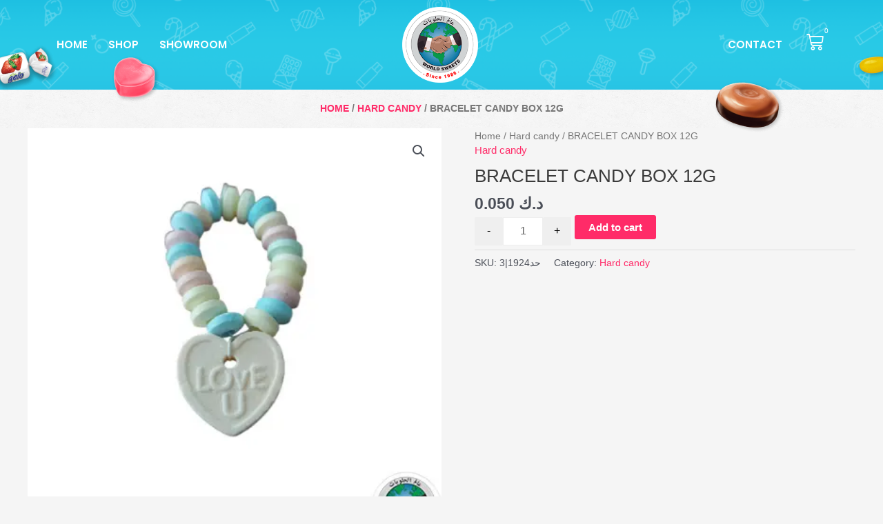

--- FILE ---
content_type: text/html; charset=UTF-8
request_url: https://worldsweets.com/product/bracelet-compreseed-candy-box-12g/
body_size: 38876
content:
<!DOCTYPE html>
<html lang="en-US">
<head>
<meta charset="UTF-8">
<meta name="viewport" content="width=device-width, initial-scale=1">
	 <link rel="profile" href="https://gmpg.org/xfn/11"> 
	 <meta name='robots' content='index, follow, max-image-preview:large, max-snippet:-1, max-video-preview:-1' />
	<style>img:is([sizes="auto" i], [sizes^="auto," i]) { contain-intrinsic-size: 3000px 1500px }</style>
	
	<!-- This site is optimized with the Yoast SEO plugin v26.4 - https://yoast.com/wordpress/plugins/seo/ -->
	<title>BRACELET CANDY BOX 12G - World Sweets Central Marketing</title>
	<meta property="og:locale" content="en_US" />
	<meta property="og:type" content="article" />
	<meta property="og:title" content="BRACELET CANDY BOX 12G - World Sweets Central Marketing" />
	<meta property="og:description" content="1 piece" />
	<meta property="og:url" content="https://worldsweets.com/product/bracelet-compreseed-candy-box-12g/" />
	<meta property="og:site_name" content="World Sweets Central Marketing" />
	<meta property="article:publisher" content="https://www.facebook.com/WorldSweetsKuwait/" />
	<meta property="article:modified_time" content="2026-01-17T09:30:58+00:00" />
	<meta property="og:image" content="https://worldsweets.com/wp-content/uploads/2022/12/3617-1.jpg" />
	<meta property="og:image:width" content="439" />
	<meta property="og:image:height" content="439" />
	<meta property="og:image:type" content="image/jpeg" />
	<meta name="twitter:card" content="summary_large_image" />
	<script type="application/ld+json" class="yoast-schema-graph">{"@context":"https://schema.org","@graph":[{"@type":"WebPage","@id":"https://worldsweets.com/product/bracelet-compreseed-candy-box-12g/","url":"https://worldsweets.com/product/bracelet-compreseed-candy-box-12g/","name":"BRACELET CANDY BOX 12G - World Sweets Central Marketing","isPartOf":{"@id":"https://worldsweets.com/#website"},"primaryImageOfPage":{"@id":"https://worldsweets.com/product/bracelet-compreseed-candy-box-12g/#primaryimage"},"image":{"@id":"https://worldsweets.com/product/bracelet-compreseed-candy-box-12g/#primaryimage"},"thumbnailUrl":"https://worldsweets.com/wp-content/uploads/2022/12/3617-1.jpg","datePublished":"2022-12-04T10:02:25+00:00","dateModified":"2026-01-17T09:30:58+00:00","breadcrumb":{"@id":"https://worldsweets.com/product/bracelet-compreseed-candy-box-12g/#breadcrumb"},"inLanguage":"en-US","potentialAction":[{"@type":"ReadAction","target":["https://worldsweets.com/product/bracelet-compreseed-candy-box-12g/"]}]},{"@type":"ImageObject","inLanguage":"en-US","@id":"https://worldsweets.com/product/bracelet-compreseed-candy-box-12g/#primaryimage","url":"https://worldsweets.com/wp-content/uploads/2022/12/3617-1.jpg","contentUrl":"https://worldsweets.com/wp-content/uploads/2022/12/3617-1.jpg","width":439,"height":439},{"@type":"BreadcrumbList","@id":"https://worldsweets.com/product/bracelet-compreseed-candy-box-12g/#breadcrumb","itemListElement":[{"@type":"ListItem","position":1,"name":"Shop","item":"https://worldsweets.com/shop/"},{"@type":"ListItem","position":2,"name":"BRACELET CANDY BOX 12G"}]},{"@type":"WebSite","@id":"https://worldsweets.com/#website","url":"https://worldsweets.com/","name":"World Sweets Central Marketing","description":"The Official World Sweets Website - عالم الحلويات","publisher":{"@id":"https://worldsweets.com/#organization"},"potentialAction":[{"@type":"SearchAction","target":{"@type":"EntryPoint","urlTemplate":"https://worldsweets.com/?s={search_term_string}"},"query-input":{"@type":"PropertyValueSpecification","valueRequired":true,"valueName":"search_term_string"}}],"inLanguage":"en-US"},{"@type":"Organization","@id":"https://worldsweets.com/#organization","name":"World Sweets Central Marketing","url":"https://worldsweets.com/","logo":{"@type":"ImageObject","inLanguage":"en-US","@id":"https://worldsweets.com/#/schema/logo/image/","url":"https://worldsweets.com/wp-content/uploads/2020/04/cropped-logo_small.png","contentUrl":"https://worldsweets.com/wp-content/uploads/2020/04/cropped-logo_small.png","width":512,"height":512,"caption":"World Sweets Central Marketing"},"image":{"@id":"https://worldsweets.com/#/schema/logo/image/"},"sameAs":["https://www.facebook.com/WorldSweetsKuwait/","https://www.instagram.com/worldsweetskuwait/?hl=en"]}]}</script>
	<!-- / Yoast SEO plugin. -->



<link rel="alternate" type="application/rss+xml" title="World Sweets Central Marketing &raquo; Feed" href="https://worldsweets.com/feed/" />
<link rel="alternate" type="application/rss+xml" title="World Sweets Central Marketing &raquo; Comments Feed" href="https://worldsweets.com/comments/feed/" />
<link rel="alternate" type="application/rss+xml" title="World Sweets Central Marketing &raquo; BRACELET CANDY BOX 12G Comments Feed" href="https://worldsweets.com/product/bracelet-compreseed-candy-box-12g/feed/" />
<link data-minify="1" rel='stylesheet' id='search_button-css' href='https://worldsweets.com/wp-content/cache/min/1/wp-content/themes/gshpinc/style.css?ver=1768647781' media='all' />
<link rel='stylesheet' id='astra-theme-css-css' href='https://worldsweets.com/wp-content/themes/astra/assets/css/minified/main.min.css?ver=4.6.3' media='all' />
<style id='astra-theme-css-inline-css'>
.ast-no-sidebar .entry-content .alignfull {margin-left: calc( -50vw + 50%);margin-right: calc( -50vw + 50%);max-width: 100vw;width: 100vw;}.ast-no-sidebar .entry-content .alignwide {margin-left: calc(-41vw + 50%);margin-right: calc(-41vw + 50%);max-width: unset;width: unset;}.ast-no-sidebar .entry-content .alignfull .alignfull,.ast-no-sidebar .entry-content .alignfull .alignwide,.ast-no-sidebar .entry-content .alignwide .alignfull,.ast-no-sidebar .entry-content .alignwide .alignwide,.ast-no-sidebar .entry-content .wp-block-column .alignfull,.ast-no-sidebar .entry-content .wp-block-column .alignwide{width: 100%;margin-left: auto;margin-right: auto;}.wp-block-gallery,.blocks-gallery-grid {margin: 0;}.wp-block-separator {max-width: 100px;}.wp-block-separator.is-style-wide,.wp-block-separator.is-style-dots {max-width: none;}.entry-content .has-2-columns .wp-block-column:first-child {padding-right: 10px;}.entry-content .has-2-columns .wp-block-column:last-child {padding-left: 10px;}@media (max-width: 782px) {.entry-content .wp-block-columns .wp-block-column {flex-basis: 100%;}.entry-content .has-2-columns .wp-block-column:first-child {padding-right: 0;}.entry-content .has-2-columns .wp-block-column:last-child {padding-left: 0;}}body .entry-content .wp-block-latest-posts {margin-left: 0;}body .entry-content .wp-block-latest-posts li {list-style: none;}.ast-no-sidebar .ast-container .entry-content .wp-block-latest-posts {margin-left: 0;}.ast-header-break-point .entry-content .alignwide {margin-left: auto;margin-right: auto;}.entry-content .blocks-gallery-item img {margin-bottom: auto;}.wp-block-pullquote {border-top: 4px solid #555d66;border-bottom: 4px solid #555d66;color: #40464d;}:root{--ast-container-default-xlg-padding:6.67em;--ast-container-default-lg-padding:5.67em;--ast-container-default-slg-padding:4.34em;--ast-container-default-md-padding:3.34em;--ast-container-default-sm-padding:6.67em;--ast-container-default-xs-padding:2.4em;--ast-container-default-xxs-padding:1.4em;--ast-code-block-background:#EEEEEE;--ast-comment-inputs-background:#FAFAFA;--ast-normal-container-width:1200px;--ast-narrow-container-width:750px;--ast-blog-title-font-weight:normal;--ast-blog-meta-weight:inherit;}html{font-size:93.75%;}a,.page-title{color:#ff2b68;}a:hover,a:focus{color:#cc194c;}body,button,input,select,textarea,.ast-button,.ast-custom-button{font-family:-apple-system,BlinkMacSystemFont,Segoe UI,Roboto,Oxygen-Sans,Ubuntu,Cantarell,Helvetica Neue,sans-serif;font-weight:inherit;font-size:15px;font-size:1rem;line-height:var(--ast-body-line-height,1.65em);}blockquote{color:var(--ast-global-color-3);}h1,.entry-content h1,h2,.entry-content h2,h3,.entry-content h3,h4,.entry-content h4,h5,.entry-content h5,h6,.entry-content h6,.site-title,.site-title a{font-weight:600;}.site-title{font-size:35px;font-size:2.3333333333333rem;display:block;}.site-header .site-description{font-size:15px;font-size:1rem;display:none;}.entry-title{font-size:26px;font-size:1.7333333333333rem;}.archive .ast-article-post .ast-article-inner,.blog .ast-article-post .ast-article-inner,.archive .ast-article-post .ast-article-inner:hover,.blog .ast-article-post .ast-article-inner:hover{overflow:hidden;}h1,.entry-content h1{font-size:40px;font-size:2.6666666666667rem;font-weight:600;line-height:1.4em;}h2,.entry-content h2{font-size:32px;font-size:2.1333333333333rem;font-weight:600;line-height:1.3em;}h3,.entry-content h3{font-size:26px;font-size:1.7333333333333rem;font-weight:600;line-height:1.3em;}h4,.entry-content h4{font-size:24px;font-size:1.6rem;line-height:1.2em;font-weight:600;}h5,.entry-content h5{font-size:20px;font-size:1.3333333333333rem;line-height:1.2em;font-weight:600;}h6,.entry-content h6{font-size:16px;font-size:1.0666666666667rem;line-height:1.25em;font-weight:600;}::selection{background-color:#ff2b68;color:#ffffff;}body,h1,.entry-title a,.entry-content h1,h2,.entry-content h2,h3,.entry-content h3,h4,.entry-content h4,h5,.entry-content h5,h6,.entry-content h6{color:var(--ast-global-color-3);}.tagcloud a:hover,.tagcloud a:focus,.tagcloud a.current-item{color:#ffffff;border-color:#ff2b68;background-color:#ff2b68;}input:focus,input[type="text"]:focus,input[type="email"]:focus,input[type="url"]:focus,input[type="password"]:focus,input[type="reset"]:focus,input[type="search"]:focus,textarea:focus{border-color:#ff2b68;}input[type="radio"]:checked,input[type=reset],input[type="checkbox"]:checked,input[type="checkbox"]:hover:checked,input[type="checkbox"]:focus:checked,input[type=range]::-webkit-slider-thumb{border-color:#ff2b68;background-color:#ff2b68;box-shadow:none;}.site-footer a:hover + .post-count,.site-footer a:focus + .post-count{background:#ff2b68;border-color:#ff2b68;}.single .nav-links .nav-previous,.single .nav-links .nav-next{color:#ff2b68;}.entry-meta,.entry-meta *{line-height:1.45;color:#ff2b68;}.entry-meta a:not(.ast-button):hover,.entry-meta a:not(.ast-button):hover *,.entry-meta a:not(.ast-button):focus,.entry-meta a:not(.ast-button):focus *,.page-links > .page-link,.page-links .page-link:hover,.post-navigation a:hover{color:#cc194c;}#cat option,.secondary .calendar_wrap thead a,.secondary .calendar_wrap thead a:visited{color:#ff2b68;}.secondary .calendar_wrap #today,.ast-progress-val span{background:#ff2b68;}.secondary a:hover + .post-count,.secondary a:focus + .post-count{background:#ff2b68;border-color:#ff2b68;}.calendar_wrap #today > a{color:#ffffff;}.page-links .page-link,.single .post-navigation a{color:#ff2b68;}.ast-search-menu-icon .search-form button.search-submit{padding:0 4px;}.ast-search-menu-icon form.search-form{padding-right:0;}.ast-search-menu-icon.slide-search input.search-field{width:0;}.ast-header-search .ast-search-menu-icon.ast-dropdown-active .search-form,.ast-header-search .ast-search-menu-icon.ast-dropdown-active .search-field:focus{transition:all 0.2s;}.search-form input.search-field:focus{outline:none;}.widget-title,.widget .wp-block-heading{font-size:21px;font-size:1.4rem;color:var(--ast-global-color-3);}.ast-single-post .entry-content a,.ast-comment-content a:not(.ast-comment-edit-reply-wrap a){text-decoration:underline;}.ast-single-post .wp-block-button .wp-block-button__link,.ast-single-post .elementor-button-wrapper .elementor-button,li.ast-post-filter-single,.ast-single-post .wp-block-button.is-style-outline .wp-block-button__link,div.ast-custom-button,.ast-single-post .ast-comment-content .comment-reply-link,.ast-single-post .ast-comment-content .comment-edit-link,.entry-content [CLASS*="wc-block"] .wc-block-components-button,.entry-content [CLASS*="wc-block"] .wc-block-components-totals-coupon-link,.entry-content [CLASS*="wc-block"] .wc-block-components-product-name{text-decoration:none;}.ast-search-menu-icon.slide-search a:focus-visible:focus-visible,.astra-search-icon:focus-visible,#close:focus-visible,a:focus-visible,.ast-menu-toggle:focus-visible,.site .skip-link:focus-visible,.wp-block-loginout input:focus-visible,.wp-block-search.wp-block-search__button-inside .wp-block-search__inside-wrapper,.ast-header-navigation-arrow:focus-visible,.woocommerce .wc-proceed-to-checkout > .checkout-button:focus-visible,.woocommerce .woocommerce-MyAccount-navigation ul li a:focus-visible,.ast-orders-table__row .ast-orders-table__cell:focus-visible,.woocommerce .woocommerce-order-details .order-again > .button:focus-visible,.woocommerce .woocommerce-message a.button.wc-forward:focus-visible,.woocommerce #minus_qty:focus-visible,.woocommerce #plus_qty:focus-visible,a#ast-apply-coupon:focus-visible,.woocommerce .woocommerce-info a:focus-visible,.woocommerce .astra-shop-summary-wrap a:focus-visible,.woocommerce a.wc-forward:focus-visible,#ast-apply-coupon:focus-visible,.woocommerce-js .woocommerce-mini-cart-item a.remove:focus-visible,#close:focus-visible,.button.search-submit:focus-visible,#search_submit:focus,.normal-search:focus-visible{outline-style:dotted;outline-color:inherit;outline-width:thin;}input:focus,input[type="text"]:focus,input[type="email"]:focus,input[type="url"]:focus,input[type="password"]:focus,input[type="reset"]:focus,input[type="search"]:focus,input[type="number"]:focus,textarea:focus,.wp-block-search__input:focus,[data-section="section-header-mobile-trigger"] .ast-button-wrap .ast-mobile-menu-trigger-minimal:focus,.ast-mobile-popup-drawer.active .menu-toggle-close:focus,.woocommerce-ordering select.orderby:focus,#ast-scroll-top:focus,#coupon_code:focus,.woocommerce-page #comment:focus,.woocommerce #reviews #respond input#submit:focus,.woocommerce a.add_to_cart_button:focus,.woocommerce .button.single_add_to_cart_button:focus,.woocommerce .woocommerce-cart-form button:focus,.woocommerce .woocommerce-cart-form__cart-item .quantity .qty:focus,.woocommerce .woocommerce-billing-fields .woocommerce-billing-fields__field-wrapper .woocommerce-input-wrapper > .input-text:focus,.woocommerce #order_comments:focus,.woocommerce #place_order:focus,.woocommerce .woocommerce-address-fields .woocommerce-address-fields__field-wrapper .woocommerce-input-wrapper > .input-text:focus,.woocommerce .woocommerce-MyAccount-content form button:focus,.woocommerce .woocommerce-MyAccount-content .woocommerce-EditAccountForm .woocommerce-form-row .woocommerce-Input.input-text:focus,.woocommerce .ast-woocommerce-container .woocommerce-pagination ul.page-numbers li a:focus,body #content .woocommerce form .form-row .select2-container--default .select2-selection--single:focus,#ast-coupon-code:focus,.woocommerce.woocommerce-js .quantity input[type=number]:focus,.woocommerce-js .woocommerce-mini-cart-item .quantity input[type=number]:focus,.woocommerce p#ast-coupon-trigger:focus{border-style:dotted;border-color:inherit;border-width:thin;}input{outline:none;}.ast-logo-title-inline .site-logo-img{padding-right:1em;}body .ast-oembed-container *{position:absolute;top:0;width:100%;height:100%;left:0;}.ast-single-post-featured-section + article {margin-top: 2em;}.site-content .ast-single-post-featured-section img {width: 100%;overflow: hidden;object-fit: cover;}.site > .ast-single-related-posts-container {margin-top: 0;}@media (min-width: 922px) {.ast-desktop .ast-container--narrow {max-width: var(--ast-narrow-container-width);margin: 0 auto;}}@media (max-width:921px){#ast-desktop-header{display:none;}}@media (min-width:922px){#ast-mobile-header{display:none;}}.wp-block-buttons.aligncenter{justify-content:center;}@media (max-width:921px){.ast-theme-transparent-header #primary,.ast-theme-transparent-header #secondary{padding:0;}}@media (max-width:921px){.ast-plain-container.ast-no-sidebar #primary{padding:0;}}.ast-plain-container.ast-no-sidebar #primary{margin-top:0;margin-bottom:0;}@media (min-width:1200px){.wp-block-group .has-background{padding:20px;}}@media (min-width:1200px){.ast-no-sidebar.ast-separate-container .entry-content .wp-block-group.alignwide,.ast-no-sidebar.ast-separate-container .entry-content .wp-block-cover.alignwide{margin-left:-20px;margin-right:-20px;padding-left:20px;padding-right:20px;}.ast-no-sidebar.ast-separate-container .entry-content .wp-block-cover.alignfull,.ast-no-sidebar.ast-separate-container .entry-content .wp-block-group.alignfull{margin-left:-6.67em;margin-right:-6.67em;padding-left:6.67em;padding-right:6.67em;}}@media (min-width:1200px){.wp-block-cover-image.alignwide .wp-block-cover__inner-container,.wp-block-cover.alignwide .wp-block-cover__inner-container,.wp-block-cover-image.alignfull .wp-block-cover__inner-container,.wp-block-cover.alignfull .wp-block-cover__inner-container{width:100%;}}.wp-block-columns{margin-bottom:unset;}.wp-block-image.size-full{margin:2rem 0;}.wp-block-separator.has-background{padding:0;}.wp-block-gallery{margin-bottom:1.6em;}.wp-block-group{padding-top:4em;padding-bottom:4em;}.wp-block-group__inner-container .wp-block-columns:last-child,.wp-block-group__inner-container :last-child,.wp-block-table table{margin-bottom:0;}.blocks-gallery-grid{width:100%;}.wp-block-navigation-link__content{padding:5px 0;}.wp-block-group .wp-block-group .has-text-align-center,.wp-block-group .wp-block-column .has-text-align-center{max-width:100%;}.has-text-align-center{margin:0 auto;}@media (min-width:1200px){.wp-block-cover__inner-container,.alignwide .wp-block-group__inner-container,.alignfull .wp-block-group__inner-container{max-width:1200px;margin:0 auto;}.wp-block-group.alignnone,.wp-block-group.aligncenter,.wp-block-group.alignleft,.wp-block-group.alignright,.wp-block-group.alignwide,.wp-block-columns.alignwide{margin:2rem 0 1rem 0;}}@media (max-width:1200px){.wp-block-group{padding:3em;}.wp-block-group .wp-block-group{padding:1.5em;}.wp-block-columns,.wp-block-column{margin:1rem 0;}}@media (min-width:921px){.wp-block-columns .wp-block-group{padding:2em;}}@media (max-width:544px){.wp-block-cover-image .wp-block-cover__inner-container,.wp-block-cover .wp-block-cover__inner-container{width:unset;}.wp-block-cover,.wp-block-cover-image{padding:2em 0;}.wp-block-group,.wp-block-cover{padding:2em;}.wp-block-media-text__media img,.wp-block-media-text__media video{width:unset;max-width:100%;}.wp-block-media-text.has-background .wp-block-media-text__content{padding:1em;}}.wp-block-image.aligncenter{margin-left:auto;margin-right:auto;}.wp-block-table.aligncenter{margin-left:auto;margin-right:auto;}@media (min-width:544px){.entry-content .wp-block-media-text.has-media-on-the-right .wp-block-media-text__content{padding:0 8% 0 0;}.entry-content .wp-block-media-text .wp-block-media-text__content{padding:0 0 0 8%;}.ast-plain-container .site-content .entry-content .has-custom-content-position.is-position-bottom-left > *,.ast-plain-container .site-content .entry-content .has-custom-content-position.is-position-bottom-right > *,.ast-plain-container .site-content .entry-content .has-custom-content-position.is-position-top-left > *,.ast-plain-container .site-content .entry-content .has-custom-content-position.is-position-top-right > *,.ast-plain-container .site-content .entry-content .has-custom-content-position.is-position-center-right > *,.ast-plain-container .site-content .entry-content .has-custom-content-position.is-position-center-left > *{margin:0;}}@media (max-width:544px){.entry-content .wp-block-media-text .wp-block-media-text__content{padding:8% 0;}.wp-block-media-text .wp-block-media-text__media img{width:auto;max-width:100%;}}.wp-block-button.is-style-outline .wp-block-button__link{border-color:#ff2b68;}div.wp-block-button.is-style-outline > .wp-block-button__link:not(.has-text-color),div.wp-block-button.wp-block-button__link.is-style-outline:not(.has-text-color){color:#ff2b68;}.wp-block-button.is-style-outline .wp-block-button__link:hover,.wp-block-buttons .wp-block-button.is-style-outline .wp-block-button__link:focus,.wp-block-buttons .wp-block-button.is-style-outline > .wp-block-button__link:not(.has-text-color):hover,.wp-block-buttons .wp-block-button.wp-block-button__link.is-style-outline:not(.has-text-color):hover{color:#ffffff;background-color:#cc194c;border-color:#cc194c;}.post-page-numbers.current .page-link,.ast-pagination .page-numbers.current{color:#ffffff;border-color:#ff2b68;background-color:#ff2b68;}@media (min-width:544px){.entry-content > .alignleft{margin-right:20px;}.entry-content > .alignright{margin-left:20px;}}.wp-block-button.is-style-outline .wp-block-button__link.wp-element-button,.ast-outline-button{border-color:#ff2b68;font-family:inherit;font-weight:inherit;line-height:1em;}.wp-block-buttons .wp-block-button.is-style-outline > .wp-block-button__link:not(.has-text-color),.wp-block-buttons .wp-block-button.wp-block-button__link.is-style-outline:not(.has-text-color),.ast-outline-button{color:#ff2b68;}.wp-block-button.is-style-outline .wp-block-button__link:hover,.wp-block-buttons .wp-block-button.is-style-outline .wp-block-button__link:focus,.wp-block-buttons .wp-block-button.is-style-outline > .wp-block-button__link:not(.has-text-color):hover,.wp-block-buttons .wp-block-button.wp-block-button__link.is-style-outline:not(.has-text-color):hover,.ast-outline-button:hover,.ast-outline-button:focus{color:#ffffff;background-color:#cc194c;border-color:#cc194c;}.entry-content[ast-blocks-layout] > figure{margin-bottom:1em;}h1.widget-title{font-weight:600;}h2.widget-title{font-weight:600;}h3.widget-title{font-weight:600;}@media (max-width:921px){.ast-separate-container #primary,.ast-separate-container #secondary{padding:1.5em 0;}#primary,#secondary{padding:1.5em 0;margin:0;}.ast-left-sidebar #content > .ast-container{display:flex;flex-direction:column-reverse;width:100%;}.ast-separate-container .ast-article-post,.ast-separate-container .ast-article-single{padding:1.5em 2.14em;}.ast-author-box img.avatar{margin:20px 0 0 0;}}@media (min-width:922px){.ast-separate-container.ast-right-sidebar #primary,.ast-separate-container.ast-left-sidebar #primary{border:0;}.search-no-results.ast-separate-container #primary{margin-bottom:4em;}}.wp-block-button .wp-block-button__link{color:#ffffff;}.wp-block-button .wp-block-button__link:hover,.wp-block-button .wp-block-button__link:focus{color:#ffffff;background-color:#cc194c;border-color:#cc194c;}.elementor-widget-heading h1.elementor-heading-title{line-height:1.4em;}.elementor-widget-heading h2.elementor-heading-title{line-height:1.3em;}.elementor-widget-heading h3.elementor-heading-title{line-height:1.3em;}.elementor-widget-heading h4.elementor-heading-title{line-height:1.2em;}.elementor-widget-heading h5.elementor-heading-title{line-height:1.2em;}.elementor-widget-heading h6.elementor-heading-title{line-height:1.25em;}.wp-block-button .wp-block-button__link{border-color:#ff2b68;background-color:#ff2b68;color:#ffffff;font-family:inherit;font-weight:inherit;line-height:1em;padding-top:10px;padding-right:40px;padding-bottom:10px;padding-left:40px;}@media (max-width:921px){.wp-block-button .wp-block-button__link{padding-top:14px;padding-right:28px;padding-bottom:14px;padding-left:28px;}}@media (max-width:544px){.wp-block-button .wp-block-button__link{padding-top:12px;padding-right:24px;padding-bottom:12px;padding-left:24px;}}.menu-toggle,button,.ast-button,.ast-custom-button,.button,input#submit,input[type="button"],input[type="submit"],input[type="reset"],form[CLASS*="wp-block-search__"].wp-block-search .wp-block-search__inside-wrapper .wp-block-search__button{border-style:solid;border-top-width:0;border-right-width:0;border-left-width:0;border-bottom-width:0;color:#ffffff;border-color:#ff2b68;background-color:#ff2b68;padding-top:10px;padding-right:40px;padding-bottom:10px;padding-left:40px;font-family:inherit;font-weight:inherit;line-height:1em;}button:focus,.menu-toggle:hover,button:hover,.ast-button:hover,.ast-custom-button:hover .button:hover,.ast-custom-button:hover ,input[type=reset]:hover,input[type=reset]:focus,input#submit:hover,input#submit:focus,input[type="button"]:hover,input[type="button"]:focus,input[type="submit"]:hover,input[type="submit"]:focus,form[CLASS*="wp-block-search__"].wp-block-search .wp-block-search__inside-wrapper .wp-block-search__button:hover,form[CLASS*="wp-block-search__"].wp-block-search .wp-block-search__inside-wrapper .wp-block-search__button:focus{color:#ffffff;background-color:#cc194c;border-color:#cc194c;}@media (max-width:921px){.menu-toggle,button,.ast-button,.ast-custom-button,.button,input#submit,input[type="button"],input[type="submit"],input[type="reset"],form[CLASS*="wp-block-search__"].wp-block-search .wp-block-search__inside-wrapper .wp-block-search__button{padding-top:14px;padding-right:28px;padding-bottom:14px;padding-left:28px;}}@media (max-width:544px){.menu-toggle,button,.ast-button,.ast-custom-button,.button,input#submit,input[type="button"],input[type="submit"],input[type="reset"],form[CLASS*="wp-block-search__"].wp-block-search .wp-block-search__inside-wrapper .wp-block-search__button{padding-top:12px;padding-right:24px;padding-bottom:12px;padding-left:24px;}}@media (max-width:921px){.ast-mobile-header-stack .main-header-bar .ast-search-menu-icon{display:inline-block;}.ast-header-break-point.ast-header-custom-item-outside .ast-mobile-header-stack .main-header-bar .ast-search-icon{margin:0;}.ast-comment-avatar-wrap img{max-width:2.5em;}.ast-comment-meta{padding:0 1.8888em 1.3333em;}.ast-separate-container .ast-comment-list li.depth-1{padding:1.5em 2.14em;}.ast-separate-container .comment-respond{padding:2em 2.14em;}}@media (min-width:544px){.ast-container{max-width:100%;}}@media (max-width:544px){.ast-separate-container .ast-article-post,.ast-separate-container .ast-article-single,.ast-separate-container .comments-title,.ast-separate-container .ast-archive-description{padding:1.5em 1em;}.ast-separate-container #content .ast-container{padding-left:0.54em;padding-right:0.54em;}.ast-separate-container .ast-comment-list .bypostauthor{padding:.5em;}.ast-search-menu-icon.ast-dropdown-active .search-field{width:170px;}}body,.ast-separate-container{background-color:var(--ast-global-color-4);;}.ast-no-sidebar.ast-separate-container .entry-content .alignfull {margin-left: -6.67em;margin-right: -6.67em;width: auto;}@media (max-width: 1200px) {.ast-no-sidebar.ast-separate-container .entry-content .alignfull {margin-left: -2.4em;margin-right: -2.4em;}}@media (max-width: 768px) {.ast-no-sidebar.ast-separate-container .entry-content .alignfull {margin-left: -2.14em;margin-right: -2.14em;}}@media (max-width: 544px) {.ast-no-sidebar.ast-separate-container .entry-content .alignfull {margin-left: -1em;margin-right: -1em;}}.ast-no-sidebar.ast-separate-container .entry-content .alignwide {margin-left: -20px;margin-right: -20px;}.ast-no-sidebar.ast-separate-container .entry-content .wp-block-column .alignfull,.ast-no-sidebar.ast-separate-container .entry-content .wp-block-column .alignwide {margin-left: auto;margin-right: auto;width: 100%;}@media (max-width:921px){.site-title{display:block;}.site-header .site-description{display:none;}h1,.entry-content h1{font-size:30px;}h2,.entry-content h2{font-size:25px;}h3,.entry-content h3{font-size:20px;}}@media (max-width:544px){.site-title{display:block;}.site-header .site-description{display:none;}h1,.entry-content h1{font-size:30px;}h2,.entry-content h2{font-size:25px;}h3,.entry-content h3{font-size:20px;}}@media (max-width:921px){html{font-size:85.5%;}}@media (max-width:544px){html{font-size:85.5%;}}@media (min-width:922px){.ast-container{max-width:1240px;}}@media (min-width:922px){.site-content .ast-container{display:flex;}}@media (max-width:921px){.site-content .ast-container{flex-direction:column;}}@media (min-width:922px){.main-header-menu .sub-menu .menu-item.ast-left-align-sub-menu:hover > .sub-menu,.main-header-menu .sub-menu .menu-item.ast-left-align-sub-menu.focus > .sub-menu{margin-left:-0px;}}.site .comments-area{padding-bottom:3em;}.wp-block-search {margin-bottom: 20px;}.wp-block-site-tagline {margin-top: 20px;}form.wp-block-search .wp-block-search__input,.wp-block-search.wp-block-search__button-inside .wp-block-search__inside-wrapper {border-color: #eaeaea;background: #fafafa;}.wp-block-search.wp-block-search__button-inside .wp-block-search__inside-wrapper .wp-block-search__input:focus,.wp-block-loginout input:focus {outline: thin dotted;}.wp-block-loginout input:focus {border-color: transparent;} form.wp-block-search .wp-block-search__inside-wrapper .wp-block-search__input {padding: 12px;}form.wp-block-search .wp-block-search__button svg {fill: currentColor;width: 20px;height: 20px;}.wp-block-loginout p label {display: block;}.wp-block-loginout p:not(.login-remember):not(.login-submit) input {width: 100%;}.wp-block-loginout .login-remember input {width: 1.1rem;height: 1.1rem;margin: 0 5px 4px 0;vertical-align: middle;}blockquote {padding: 1.2em;}:root .has-ast-global-color-0-color{color:var(--ast-global-color-0);}:root .has-ast-global-color-0-background-color{background-color:var(--ast-global-color-0);}:root .wp-block-button .has-ast-global-color-0-color{color:var(--ast-global-color-0);}:root .wp-block-button .has-ast-global-color-0-background-color{background-color:var(--ast-global-color-0);}:root .has-ast-global-color-1-color{color:var(--ast-global-color-1);}:root .has-ast-global-color-1-background-color{background-color:var(--ast-global-color-1);}:root .wp-block-button .has-ast-global-color-1-color{color:var(--ast-global-color-1);}:root .wp-block-button .has-ast-global-color-1-background-color{background-color:var(--ast-global-color-1);}:root .has-ast-global-color-2-color{color:var(--ast-global-color-2);}:root .has-ast-global-color-2-background-color{background-color:var(--ast-global-color-2);}:root .wp-block-button .has-ast-global-color-2-color{color:var(--ast-global-color-2);}:root .wp-block-button .has-ast-global-color-2-background-color{background-color:var(--ast-global-color-2);}:root .has-ast-global-color-3-color{color:var(--ast-global-color-3);}:root .has-ast-global-color-3-background-color{background-color:var(--ast-global-color-3);}:root .wp-block-button .has-ast-global-color-3-color{color:var(--ast-global-color-3);}:root .wp-block-button .has-ast-global-color-3-background-color{background-color:var(--ast-global-color-3);}:root .has-ast-global-color-4-color{color:var(--ast-global-color-4);}:root .has-ast-global-color-4-background-color{background-color:var(--ast-global-color-4);}:root .wp-block-button .has-ast-global-color-4-color{color:var(--ast-global-color-4);}:root .wp-block-button .has-ast-global-color-4-background-color{background-color:var(--ast-global-color-4);}:root .has-ast-global-color-5-color{color:var(--ast-global-color-5);}:root .has-ast-global-color-5-background-color{background-color:var(--ast-global-color-5);}:root .wp-block-button .has-ast-global-color-5-color{color:var(--ast-global-color-5);}:root .wp-block-button .has-ast-global-color-5-background-color{background-color:var(--ast-global-color-5);}:root .has-ast-global-color-6-color{color:var(--ast-global-color-6);}:root .has-ast-global-color-6-background-color{background-color:var(--ast-global-color-6);}:root .wp-block-button .has-ast-global-color-6-color{color:var(--ast-global-color-6);}:root .wp-block-button .has-ast-global-color-6-background-color{background-color:var(--ast-global-color-6);}:root .has-ast-global-color-7-color{color:var(--ast-global-color-7);}:root .has-ast-global-color-7-background-color{background-color:var(--ast-global-color-7);}:root .wp-block-button .has-ast-global-color-7-color{color:var(--ast-global-color-7);}:root .wp-block-button .has-ast-global-color-7-background-color{background-color:var(--ast-global-color-7);}:root .has-ast-global-color-8-color{color:var(--ast-global-color-8);}:root .has-ast-global-color-8-background-color{background-color:var(--ast-global-color-8);}:root .wp-block-button .has-ast-global-color-8-color{color:var(--ast-global-color-8);}:root .wp-block-button .has-ast-global-color-8-background-color{background-color:var(--ast-global-color-8);}:root{--ast-global-color-0:#0170B9;--ast-global-color-1:#3a3a3a;--ast-global-color-2:#3a3a3a;--ast-global-color-3:#4B4F58;--ast-global-color-4:#F5F5F5;--ast-global-color-5:#FFFFFF;--ast-global-color-6:#E5E5E5;--ast-global-color-7:#424242;--ast-global-color-8:#000000;}:root {--ast-border-color : #dddddd;}.ast-breadcrumbs .trail-browse,.ast-breadcrumbs .trail-items,.ast-breadcrumbs .trail-items li{display:inline-block;margin:0;padding:0;border:none;background:inherit;text-indent:0;text-decoration:none;}.ast-breadcrumbs .trail-browse{font-size:inherit;font-style:inherit;font-weight:inherit;color:inherit;}.ast-breadcrumbs .trail-items{list-style:none;}.trail-items li::after{padding:0 0.3em;content:"\00bb";}.trail-items li:last-of-type::after{display:none;}h1,.entry-content h1,h2,.entry-content h2,h3,.entry-content h3,h4,.entry-content h4,h5,.entry-content h5,h6,.entry-content h6{color:var(--ast-global-color-2);}@media (max-width:921px){.ast-builder-grid-row-container.ast-builder-grid-row-tablet-3-firstrow .ast-builder-grid-row > *:first-child,.ast-builder-grid-row-container.ast-builder-grid-row-tablet-3-lastrow .ast-builder-grid-row > *:last-child{grid-column:1 / -1;}}@media (max-width:544px){.ast-builder-grid-row-container.ast-builder-grid-row-mobile-3-firstrow .ast-builder-grid-row > *:first-child,.ast-builder-grid-row-container.ast-builder-grid-row-mobile-3-lastrow .ast-builder-grid-row > *:last-child{grid-column:1 / -1;}}.ast-builder-layout-element[data-section="title_tagline"]{display:flex;}@media (max-width:921px){.ast-header-break-point .ast-builder-layout-element[data-section="title_tagline"]{display:flex;}}@media (max-width:544px){.ast-header-break-point .ast-builder-layout-element[data-section="title_tagline"]{display:flex;}}.ast-builder-menu-1{font-family:inherit;font-weight:inherit;}.ast-builder-menu-1 .sub-menu,.ast-builder-menu-1 .inline-on-mobile .sub-menu{border-top-width:2px;border-bottom-width:0px;border-right-width:0px;border-left-width:0px;border-color:#ff2b68;border-style:solid;}.ast-builder-menu-1 .main-header-menu > .menu-item > .sub-menu,.ast-builder-menu-1 .main-header-menu > .menu-item > .astra-full-megamenu-wrapper{margin-top:0px;}.ast-desktop .ast-builder-menu-1 .main-header-menu > .menu-item > .sub-menu:before,.ast-desktop .ast-builder-menu-1 .main-header-menu > .menu-item > .astra-full-megamenu-wrapper:before{height:calc( 0px + 5px );}.ast-desktop .ast-builder-menu-1 .menu-item .sub-menu .menu-link{border-style:none;}@media (max-width:921px){.ast-header-break-point .ast-builder-menu-1 .menu-item.menu-item-has-children > .ast-menu-toggle{top:0;}.ast-builder-menu-1 .inline-on-mobile .menu-item.menu-item-has-children > .ast-menu-toggle{right:-15px;}.ast-builder-menu-1 .menu-item-has-children > .menu-link:after{content:unset;}.ast-builder-menu-1 .main-header-menu > .menu-item > .sub-menu,.ast-builder-menu-1 .main-header-menu > .menu-item > .astra-full-megamenu-wrapper{margin-top:0;}}@media (max-width:544px){.ast-header-break-point .ast-builder-menu-1 .menu-item.menu-item-has-children > .ast-menu-toggle{top:0;}.ast-builder-menu-1 .main-header-menu > .menu-item > .sub-menu,.ast-builder-menu-1 .main-header-menu > .menu-item > .astra-full-megamenu-wrapper{margin-top:0;}}.ast-builder-menu-1{display:flex;}@media (max-width:921px){.ast-header-break-point .ast-builder-menu-1{display:flex;}}@media (max-width:544px){.ast-header-break-point .ast-builder-menu-1{display:flex;}}.site-below-footer-wrap{padding-top:20px;padding-bottom:20px;}.site-below-footer-wrap[data-section="section-below-footer-builder"]{background-color:#eeeeee;;min-height:80px;border-style:solid;border-width:0px;border-top-width:1px;border-top-color:var(--ast-global-color-6);}.site-below-footer-wrap[data-section="section-below-footer-builder"] .ast-builder-grid-row{max-width:1200px;min-height:80px;margin-left:auto;margin-right:auto;}.site-below-footer-wrap[data-section="section-below-footer-builder"] .ast-builder-grid-row,.site-below-footer-wrap[data-section="section-below-footer-builder"] .site-footer-section{align-items:flex-start;}.site-below-footer-wrap[data-section="section-below-footer-builder"].ast-footer-row-inline .site-footer-section{display:flex;margin-bottom:0;}.ast-builder-grid-row-full .ast-builder-grid-row{grid-template-columns:1fr;}@media (max-width:921px){.site-below-footer-wrap[data-section="section-below-footer-builder"].ast-footer-row-tablet-inline .site-footer-section{display:flex;margin-bottom:0;}.site-below-footer-wrap[data-section="section-below-footer-builder"].ast-footer-row-tablet-stack .site-footer-section{display:block;margin-bottom:10px;}.ast-builder-grid-row-container.ast-builder-grid-row-tablet-full .ast-builder-grid-row{grid-template-columns:1fr;}}@media (max-width:544px){.site-below-footer-wrap[data-section="section-below-footer-builder"].ast-footer-row-mobile-inline .site-footer-section{display:flex;margin-bottom:0;}.site-below-footer-wrap[data-section="section-below-footer-builder"].ast-footer-row-mobile-stack .site-footer-section{display:block;margin-bottom:10px;}.ast-builder-grid-row-container.ast-builder-grid-row-mobile-full .ast-builder-grid-row{grid-template-columns:1fr;}}.site-below-footer-wrap[data-section="section-below-footer-builder"]{display:grid;}@media (max-width:921px){.ast-header-break-point .site-below-footer-wrap[data-section="section-below-footer-builder"]{display:grid;}}@media (max-width:544px){.ast-header-break-point .site-below-footer-wrap[data-section="section-below-footer-builder"]{display:grid;}}.ast-footer-copyright{text-align:center;}.ast-footer-copyright {color:#3a3a3a;}@media (max-width:921px){.ast-footer-copyright{text-align:center;}}@media (max-width:544px){.ast-footer-copyright{text-align:center;}}.ast-footer-copyright.ast-builder-layout-element{display:flex;}@media (max-width:921px){.ast-header-break-point .ast-footer-copyright.ast-builder-layout-element{display:flex;}}@media (max-width:544px){.ast-header-break-point .ast-footer-copyright.ast-builder-layout-element{display:flex;}}.footer-widget-area.widget-area.site-footer-focus-item{width:auto;}.elementor-template-full-width .ast-container{display:block;}.elementor-screen-only,.screen-reader-text,.screen-reader-text span,.ui-helper-hidden-accessible{top:0 !important;}@media (max-width:544px){.elementor-element .elementor-wc-products .woocommerce[class*="columns-"] ul.products li.product{width:auto;margin:0;}.elementor-element .woocommerce .woocommerce-result-count{float:none;}}.ast-header-break-point .main-header-bar{border-bottom-width:1px;}@media (min-width:922px){.main-header-bar{border-bottom-width:1px;}}.main-header-menu .menu-item, #astra-footer-menu .menu-item, .main-header-bar .ast-masthead-custom-menu-items{-js-display:flex;display:flex;-webkit-box-pack:center;-webkit-justify-content:center;-moz-box-pack:center;-ms-flex-pack:center;justify-content:center;-webkit-box-orient:vertical;-webkit-box-direction:normal;-webkit-flex-direction:column;-moz-box-orient:vertical;-moz-box-direction:normal;-ms-flex-direction:column;flex-direction:column;}.main-header-menu > .menu-item > .menu-link, #astra-footer-menu > .menu-item > .menu-link{height:100%;-webkit-box-align:center;-webkit-align-items:center;-moz-box-align:center;-ms-flex-align:center;align-items:center;-js-display:flex;display:flex;}.ast-header-break-point .main-navigation ul .menu-item .menu-link .icon-arrow:first-of-type svg{top:.2em;margin-top:0px;margin-left:0px;width:.65em;transform:translate(0, -2px) rotateZ(270deg);}.ast-mobile-popup-content .ast-submenu-expanded > .ast-menu-toggle{transform:rotateX(180deg);overflow-y:auto;}@media (min-width:922px){.ast-builder-menu .main-navigation > ul > li:last-child a{margin-right:0;}}.ast-separate-container .ast-article-inner{background-color:transparent;background-image:none;}.ast-separate-container .ast-article-post{background-color:var(--ast-global-color-5);;}@media (max-width:921px){.ast-separate-container .ast-article-post{background-color:var(--ast-global-color-5);;}}@media (max-width:544px){.ast-separate-container .ast-article-post{background-color:var(--ast-global-color-5);;}}.ast-separate-container .ast-article-single:not(.ast-related-post), .woocommerce.ast-separate-container .ast-woocommerce-container, .ast-separate-container .error-404, .ast-separate-container .no-results, .single.ast-separate-container  .ast-author-meta, .ast-separate-container .related-posts-title-wrapper,.ast-separate-container .comments-count-wrapper, .ast-box-layout.ast-plain-container .site-content,.ast-padded-layout.ast-plain-container .site-content, .ast-separate-container .ast-archive-description, .ast-separate-container .comments-area .comment-respond, .ast-separate-container .comments-area .ast-comment-list li, .ast-separate-container .comments-area .comments-title{background-color:var(--ast-global-color-5);;}@media (max-width:921px){.ast-separate-container .ast-article-single:not(.ast-related-post), .woocommerce.ast-separate-container .ast-woocommerce-container, .ast-separate-container .error-404, .ast-separate-container .no-results, .single.ast-separate-container  .ast-author-meta, .ast-separate-container .related-posts-title-wrapper,.ast-separate-container .comments-count-wrapper, .ast-box-layout.ast-plain-container .site-content,.ast-padded-layout.ast-plain-container .site-content, .ast-separate-container .ast-archive-description{background-color:var(--ast-global-color-5);;}}@media (max-width:544px){.ast-separate-container .ast-article-single:not(.ast-related-post), .woocommerce.ast-separate-container .ast-woocommerce-container, .ast-separate-container .error-404, .ast-separate-container .no-results, .single.ast-separate-container  .ast-author-meta, .ast-separate-container .related-posts-title-wrapper,.ast-separate-container .comments-count-wrapper, .ast-box-layout.ast-plain-container .site-content,.ast-padded-layout.ast-plain-container .site-content, .ast-separate-container .ast-archive-description{background-color:var(--ast-global-color-5);;}}.ast-separate-container.ast-two-container #secondary .widget{background-color:var(--ast-global-color-5);;}@media (max-width:921px){.ast-separate-container.ast-two-container #secondary .widget{background-color:var(--ast-global-color-5);;}}@media (max-width:544px){.ast-separate-container.ast-two-container #secondary .widget{background-color:var(--ast-global-color-5);;}}.ast-mobile-header-content > *,.ast-desktop-header-content > * {padding: 10px 0;height: auto;}.ast-mobile-header-content > *:first-child,.ast-desktop-header-content > *:first-child {padding-top: 10px;}.ast-mobile-header-content > .ast-builder-menu,.ast-desktop-header-content > .ast-builder-menu {padding-top: 0;}.ast-mobile-header-content > *:last-child,.ast-desktop-header-content > *:last-child {padding-bottom: 0;}.ast-mobile-header-content .ast-search-menu-icon.ast-inline-search label,.ast-desktop-header-content .ast-search-menu-icon.ast-inline-search label {width: 100%;}.ast-desktop-header-content .main-header-bar-navigation .ast-submenu-expanded > .ast-menu-toggle::before {transform: rotateX(180deg);}#ast-desktop-header .ast-desktop-header-content,.ast-mobile-header-content .ast-search-icon,.ast-desktop-header-content .ast-search-icon,.ast-mobile-header-wrap .ast-mobile-header-content,.ast-main-header-nav-open.ast-popup-nav-open .ast-mobile-header-wrap .ast-mobile-header-content,.ast-main-header-nav-open.ast-popup-nav-open .ast-desktop-header-content {display: none;}.ast-main-header-nav-open.ast-header-break-point #ast-desktop-header .ast-desktop-header-content,.ast-main-header-nav-open.ast-header-break-point .ast-mobile-header-wrap .ast-mobile-header-content {display: block;}.ast-desktop .ast-desktop-header-content .astra-menu-animation-slide-up > .menu-item > .sub-menu,.ast-desktop .ast-desktop-header-content .astra-menu-animation-slide-up > .menu-item .menu-item > .sub-menu,.ast-desktop .ast-desktop-header-content .astra-menu-animation-slide-down > .menu-item > .sub-menu,.ast-desktop .ast-desktop-header-content .astra-menu-animation-slide-down > .menu-item .menu-item > .sub-menu,.ast-desktop .ast-desktop-header-content .astra-menu-animation-fade > .menu-item > .sub-menu,.ast-desktop .ast-desktop-header-content .astra-menu-animation-fade > .menu-item .menu-item > .sub-menu {opacity: 1;visibility: visible;}.ast-hfb-header.ast-default-menu-enable.ast-header-break-point .ast-mobile-header-wrap .ast-mobile-header-content .main-header-bar-navigation {width: unset;margin: unset;}.ast-mobile-header-content.content-align-flex-end .main-header-bar-navigation .menu-item-has-children > .ast-menu-toggle,.ast-desktop-header-content.content-align-flex-end .main-header-bar-navigation .menu-item-has-children > .ast-menu-toggle {left: calc( 20px - 0.907em);right: auto;}.ast-mobile-header-content .ast-search-menu-icon,.ast-mobile-header-content .ast-search-menu-icon.slide-search,.ast-desktop-header-content .ast-search-menu-icon,.ast-desktop-header-content .ast-search-menu-icon.slide-search {width: 100%;position: relative;display: block;right: auto;transform: none;}.ast-mobile-header-content .ast-search-menu-icon.slide-search .search-form,.ast-mobile-header-content .ast-search-menu-icon .search-form,.ast-desktop-header-content .ast-search-menu-icon.slide-search .search-form,.ast-desktop-header-content .ast-search-menu-icon .search-form {right: 0;visibility: visible;opacity: 1;position: relative;top: auto;transform: none;padding: 0;display: block;overflow: hidden;}.ast-mobile-header-content .ast-search-menu-icon.ast-inline-search .search-field,.ast-mobile-header-content .ast-search-menu-icon .search-field,.ast-desktop-header-content .ast-search-menu-icon.ast-inline-search .search-field,.ast-desktop-header-content .ast-search-menu-icon .search-field {width: 100%;padding-right: 5.5em;}.ast-mobile-header-content .ast-search-menu-icon .search-submit,.ast-desktop-header-content .ast-search-menu-icon .search-submit {display: block;position: absolute;height: 100%;top: 0;right: 0;padding: 0 1em;border-radius: 0;}.ast-hfb-header.ast-default-menu-enable.ast-header-break-point .ast-mobile-header-wrap .ast-mobile-header-content .main-header-bar-navigation ul .sub-menu .menu-link {padding-left: 30px;}.ast-hfb-header.ast-default-menu-enable.ast-header-break-point .ast-mobile-header-wrap .ast-mobile-header-content .main-header-bar-navigation .sub-menu .menu-item .menu-item .menu-link {padding-left: 40px;}.ast-mobile-popup-drawer.active .ast-mobile-popup-inner{background-color:#ffffff;;}.ast-mobile-header-wrap .ast-mobile-header-content, .ast-desktop-header-content{background-color:#ffffff;;}.ast-mobile-popup-content > *, .ast-mobile-header-content > *, .ast-desktop-popup-content > *, .ast-desktop-header-content > *{padding-top:0px;padding-bottom:0px;}.content-align-flex-start .ast-builder-layout-element{justify-content:flex-start;}.content-align-flex-start .main-header-menu{text-align:left;}.ast-mobile-popup-drawer.active .menu-toggle-close{color:#3a3a3a;}.ast-mobile-header-wrap .ast-primary-header-bar,.ast-primary-header-bar .site-primary-header-wrap{min-height:70px;}.ast-desktop .ast-primary-header-bar .main-header-menu > .menu-item{line-height:70px;}.ast-header-break-point #masthead .ast-mobile-header-wrap .ast-primary-header-bar,.ast-header-break-point #masthead .ast-mobile-header-wrap .ast-below-header-bar,.ast-header-break-point #masthead .ast-mobile-header-wrap .ast-above-header-bar{padding-left:20px;padding-right:20px;}.ast-header-break-point .ast-primary-header-bar{border-bottom-width:1px;border-bottom-color:#eaeaea;border-bottom-style:solid;}@media (min-width:922px){.ast-primary-header-bar{border-bottom-width:1px;border-bottom-color:#eaeaea;border-bottom-style:solid;}}.ast-primary-header-bar{background-color:#ffffff;;}.ast-primary-header-bar{display:block;}@media (max-width:921px){.ast-header-break-point .ast-primary-header-bar{display:grid;}}@media (max-width:544px){.ast-header-break-point .ast-primary-header-bar{display:grid;}}[data-section="section-header-mobile-trigger"] .ast-button-wrap .ast-mobile-menu-trigger-minimal{color:#ff2b68;border:none;background:transparent;}[data-section="section-header-mobile-trigger"] .ast-button-wrap .mobile-menu-toggle-icon .ast-mobile-svg{width:20px;height:20px;fill:#ff2b68;}[data-section="section-header-mobile-trigger"] .ast-button-wrap .mobile-menu-wrap .mobile-menu{color:#ff2b68;}.ast-builder-menu-mobile .main-navigation .menu-item.menu-item-has-children > .ast-menu-toggle{top:0;}.ast-builder-menu-mobile .main-navigation .menu-item-has-children > .menu-link:after{content:unset;}.ast-hfb-header .ast-builder-menu-mobile .main-header-menu, .ast-hfb-header .ast-builder-menu-mobile .main-navigation .menu-item .menu-link, .ast-hfb-header .ast-builder-menu-mobile .main-navigation .menu-item .sub-menu .menu-link{border-style:none;}.ast-builder-menu-mobile .main-navigation .menu-item.menu-item-has-children > .ast-menu-toggle{top:0;}@media (max-width:921px){.ast-builder-menu-mobile .main-navigation .menu-item.menu-item-has-children > .ast-menu-toggle{top:0;}.ast-builder-menu-mobile .main-navigation .menu-item-has-children > .menu-link:after{content:unset;}}@media (max-width:544px){.ast-builder-menu-mobile .main-navigation .menu-item.menu-item-has-children > .ast-menu-toggle{top:0;}}.ast-builder-menu-mobile .main-navigation{display:block;}@media (max-width:921px){.ast-header-break-point .ast-builder-menu-mobile .main-navigation{display:block;}}@media (max-width:544px){.ast-header-break-point .ast-builder-menu-mobile .main-navigation{display:block;}}:root{--e-global-color-astglobalcolor0:#0170B9;--e-global-color-astglobalcolor1:#3a3a3a;--e-global-color-astglobalcolor2:#3a3a3a;--e-global-color-astglobalcolor3:#4B4F58;--e-global-color-astglobalcolor4:#F5F5F5;--e-global-color-astglobalcolor5:#FFFFFF;--e-global-color-astglobalcolor6:#E5E5E5;--e-global-color-astglobalcolor7:#424242;--e-global-color-astglobalcolor8:#000000;}.comment-reply-title{font-size:24px;font-size:1.6rem;}.ast-comment-meta{line-height:1.666666667;color:#ff2b68;font-size:12px;font-size:0.8rem;}.ast-comment-list #cancel-comment-reply-link{font-size:15px;font-size:1rem;}.comments-title {padding: 2em 0;}.comments-title {word-wrap: break-word;font-weight: normal;}.ast-comment-list {margin: 0;word-wrap: break-word;padding-bottom: 0.5em;list-style: none;}.ast-comment-list li {list-style: none;}.ast-comment-list .ast-comment-edit-reply-wrap {-js-display: flex;display: flex;justify-content: flex-end;}.ast-comment-list .comment-awaiting-moderation {margin-bottom: 0;}.ast-comment {padding: 1em 0 ;}.ast-comment-info img {border-radius: 50%;}.ast-comment-cite-wrap cite {font-style: normal;}.comment-reply-title {font-weight: normal;line-height: 1.65;}.ast-comment-meta {margin-bottom: 0.5em;}.comments-area .comment-form-comment {width: 100%;border: none;margin: 0;padding: 0;}.comments-area .comment-notes,.comments-area .comment-textarea,.comments-area .form-allowed-tags {margin-bottom: 1.5em;}.comments-area .form-submit {margin-bottom: 0;}.comments-area textarea#comment,.comments-area .ast-comment-formwrap input[type="text"] {width: 100%;border-radius: 0;vertical-align: middle;margin-bottom: 10px;}.comments-area .no-comments {margin-top: 0.5em;margin-bottom: 0.5em;}.comments-area p.logged-in-as {margin-bottom: 1em;}.ast-separate-container .ast-comment-list {padding-bottom: 0;}.ast-separate-container .ast-comment-list li.depth-1 .children li,.ast-narrow-container .ast-comment-list li.depth-1 .children li {padding-bottom: 0;padding-top: 0;margin-bottom: 0;}.ast-separate-container .ast-comment-list .comment-respond {padding-top: 0;padding-bottom: 1em;background-color: transparent;}.ast-comment-list .comment .comment-respond {padding-bottom: 2em;border-bottom: none;}.ast-separate-container .ast-comment-list .bypostauthor,.ast-narrow-container .ast-comment-list .bypostauthor {padding: 2em;margin-bottom: 1em;}.ast-separate-container .ast-comment-list .bypostauthor li,.ast-narrow-container .ast-comment-list .bypostauthor li {background: transparent;margin-bottom: 0;padding: 0 0 0 2em;}.comment-content a {word-wrap: break-word;}.comment-form-legend {margin-bottom: unset;padding: 0 0.5em;}.ast-separate-container .ast-comment-list .pingback p {margin-bottom: 0;}.ast-separate-container .ast-comment-list li.depth-1,.ast-narrow-container .ast-comment-list li.depth-1 {padding: 3em;}.ast-comment-list > .comment:last-child .ast-comment {border: none;}.ast-separate-container .ast-comment-list .comment .comment-respond,.ast-narrow-container .ast-comment-list .comment .comment-respond {padding-bottom: 0;}.ast-separate-container .comment .comment-respond {margin-top: 2em;}.ast-separate-container .ast-comment-list li.depth-1 .ast-comment,.ast-separate-container .ast-comment-list li.depth-2 .ast-comment {border-bottom: 0;}.ast-separate-container .ast-comment-list li.depth-1 {padding: 4em 6.67em;margin-bottom: 2em;}@media (max-width: 1200px) {.ast-separate-container .ast-comment-list li.depth-1 {padding: 3em 3.34em;}}.ast-separate-container .comment-respond {background-color: #fff;padding: 4em 6.67em;border-bottom: 0;}@media (max-width: 1200px) {.ast-separate-container .comment-respond {padding: 3em 2.34em;}}.ast-separate-container .comments-title {background-color: #fff;padding: 1.2em 3.99em 0;}.ast-page-builder-template .comment-respond {border-top: none;padding-bottom: 2em;}.ast-plain-container .comment-reply-title {padding-top: 1em;}.ast-comment-list .children {margin-left: 2em;}@media (max-width: 992px) {.ast-comment-list .children {margin-left: 1em;}}.ast-comment-list #cancel-comment-reply-link {white-space: nowrap;font-size: 13px;font-weight: normal;margin-left: 1em;}.ast-comment-info {display: flex;position: relative;}.ast-comment-meta {justify-content: right;padding: 0 3.4em 1.60em;}.comments-area #wp-comment-cookies-consent {margin-right: 10px;}.ast-page-builder-template .comments-area {padding-left: 20px;padding-right: 20px;margin-top: 0;margin-bottom: 2em;}.ast-separate-container .ast-comment-list .bypostauthor .bypostauthor {background: transparent;margin-bottom: 0;padding-right: 0;padding-bottom: 0;padding-top: 0;}@media (min-width:922px){.ast-separate-container .ast-comment-list li .comment-respond{padding-left:2.66666em;padding-right:2.66666em;}}@media (max-width:544px){.ast-separate-container .ast-comment-list li.depth-1{padding:1.5em 1em;margin-bottom:1.5em;}.ast-separate-container .ast-comment-list .bypostauthor{padding:.5em;}.ast-separate-container .comment-respond{padding:1.5em 1em;}.ast-separate-container .ast-comment-list .bypostauthor li{padding:0 0 0 .5em;}.ast-comment-list .children{margin-left:0.66666em;}}
				.ast-comment-time .timendate{
					margin-right: 0.5em;
				}
				.ast-separate-container .comment-reply-title {
					padding-top: 0;
				}
				.ast-comment-list .ast-edit-link {
					flex: 1;
				}
				.comments-area {
					border-top: 1px solid var(--ast-global-color-6);
					margin-top: 2em;
				}
				.ast-separate-container .comments-area {
					border-top: 0;
				}
			@media (max-width:921px){.ast-comment-avatar-wrap img{max-width:2.5em;}.comments-area{margin-top:1.5em;}.ast-comment-meta{padding:0 1.8888em 1.3333em;}.ast-separate-container .ast-comment-list li.depth-1{padding:1.5em 2.14em;}.ast-separate-container .comment-respond{padding:2em 2.14em;}.ast-separate-container .comments-title{padding:1.43em 1.48em;}.ast-comment-avatar-wrap{margin-right:0.5em;}}
</style>
<style id='wp-emoji-styles-inline-css'>

	img.wp-smiley, img.emoji {
		display: inline !important;
		border: none !important;
		box-shadow: none !important;
		height: 1em !important;
		width: 1em !important;
		margin: 0 0.07em !important;
		vertical-align: -0.1em !important;
		background: none !important;
		padding: 0 !important;
	}
</style>
<link rel='stylesheet' id='wp-block-library-css' href='https://worldsweets.com/wp-includes/css/dist/block-library/style.min.css?ver=6.8.3' media='all' />
<link rel='stylesheet' id='wp-components-css' href='https://worldsweets.com/wp-includes/css/dist/components/style.min.css?ver=6.8.3' media='all' />
<link rel='stylesheet' id='wp-preferences-css' href='https://worldsweets.com/wp-includes/css/dist/preferences/style.min.css?ver=6.8.3' media='all' />
<link rel='stylesheet' id='wp-block-editor-css' href='https://worldsweets.com/wp-includes/css/dist/block-editor/style.min.css?ver=6.8.3' media='all' />
<link data-minify="1" rel='stylesheet' id='popup-maker-block-library-style-css' href='https://worldsweets.com/wp-content/cache/min/1/wp-content/plugins/popup-maker/dist/packages/block-library-style.css?ver=1768647781' media='all' />
<style id='global-styles-inline-css'>
:root{--wp--preset--aspect-ratio--square: 1;--wp--preset--aspect-ratio--4-3: 4/3;--wp--preset--aspect-ratio--3-4: 3/4;--wp--preset--aspect-ratio--3-2: 3/2;--wp--preset--aspect-ratio--2-3: 2/3;--wp--preset--aspect-ratio--16-9: 16/9;--wp--preset--aspect-ratio--9-16: 9/16;--wp--preset--color--black: #000000;--wp--preset--color--cyan-bluish-gray: #abb8c3;--wp--preset--color--white: #ffffff;--wp--preset--color--pale-pink: #f78da7;--wp--preset--color--vivid-red: #cf2e2e;--wp--preset--color--luminous-vivid-orange: #ff6900;--wp--preset--color--luminous-vivid-amber: #fcb900;--wp--preset--color--light-green-cyan: #7bdcb5;--wp--preset--color--vivid-green-cyan: #00d084;--wp--preset--color--pale-cyan-blue: #8ed1fc;--wp--preset--color--vivid-cyan-blue: #0693e3;--wp--preset--color--vivid-purple: #9b51e0;--wp--preset--color--ast-global-color-0: var(--ast-global-color-0);--wp--preset--color--ast-global-color-1: var(--ast-global-color-1);--wp--preset--color--ast-global-color-2: var(--ast-global-color-2);--wp--preset--color--ast-global-color-3: var(--ast-global-color-3);--wp--preset--color--ast-global-color-4: var(--ast-global-color-4);--wp--preset--color--ast-global-color-5: var(--ast-global-color-5);--wp--preset--color--ast-global-color-6: var(--ast-global-color-6);--wp--preset--color--ast-global-color-7: var(--ast-global-color-7);--wp--preset--color--ast-global-color-8: var(--ast-global-color-8);--wp--preset--gradient--vivid-cyan-blue-to-vivid-purple: linear-gradient(135deg,rgba(6,147,227,1) 0%,rgb(155,81,224) 100%);--wp--preset--gradient--light-green-cyan-to-vivid-green-cyan: linear-gradient(135deg,rgb(122,220,180) 0%,rgb(0,208,130) 100%);--wp--preset--gradient--luminous-vivid-amber-to-luminous-vivid-orange: linear-gradient(135deg,rgba(252,185,0,1) 0%,rgba(255,105,0,1) 100%);--wp--preset--gradient--luminous-vivid-orange-to-vivid-red: linear-gradient(135deg,rgba(255,105,0,1) 0%,rgb(207,46,46) 100%);--wp--preset--gradient--very-light-gray-to-cyan-bluish-gray: linear-gradient(135deg,rgb(238,238,238) 0%,rgb(169,184,195) 100%);--wp--preset--gradient--cool-to-warm-spectrum: linear-gradient(135deg,rgb(74,234,220) 0%,rgb(151,120,209) 20%,rgb(207,42,186) 40%,rgb(238,44,130) 60%,rgb(251,105,98) 80%,rgb(254,248,76) 100%);--wp--preset--gradient--blush-light-purple: linear-gradient(135deg,rgb(255,206,236) 0%,rgb(152,150,240) 100%);--wp--preset--gradient--blush-bordeaux: linear-gradient(135deg,rgb(254,205,165) 0%,rgb(254,45,45) 50%,rgb(107,0,62) 100%);--wp--preset--gradient--luminous-dusk: linear-gradient(135deg,rgb(255,203,112) 0%,rgb(199,81,192) 50%,rgb(65,88,208) 100%);--wp--preset--gradient--pale-ocean: linear-gradient(135deg,rgb(255,245,203) 0%,rgb(182,227,212) 50%,rgb(51,167,181) 100%);--wp--preset--gradient--electric-grass: linear-gradient(135deg,rgb(202,248,128) 0%,rgb(113,206,126) 100%);--wp--preset--gradient--midnight: linear-gradient(135deg,rgb(2,3,129) 0%,rgb(40,116,252) 100%);--wp--preset--font-size--small: 13px;--wp--preset--font-size--medium: 20px;--wp--preset--font-size--large: 36px;--wp--preset--font-size--x-large: 42px;--wp--preset--spacing--20: 0.44rem;--wp--preset--spacing--30: 0.67rem;--wp--preset--spacing--40: 1rem;--wp--preset--spacing--50: 1.5rem;--wp--preset--spacing--60: 2.25rem;--wp--preset--spacing--70: 3.38rem;--wp--preset--spacing--80: 5.06rem;--wp--preset--shadow--natural: 6px 6px 9px rgba(0, 0, 0, 0.2);--wp--preset--shadow--deep: 12px 12px 50px rgba(0, 0, 0, 0.4);--wp--preset--shadow--sharp: 6px 6px 0px rgba(0, 0, 0, 0.2);--wp--preset--shadow--outlined: 6px 6px 0px -3px rgba(255, 255, 255, 1), 6px 6px rgba(0, 0, 0, 1);--wp--preset--shadow--crisp: 6px 6px 0px rgba(0, 0, 0, 1);}:root { --wp--style--global--content-size: var(--wp--custom--ast-content-width-size);--wp--style--global--wide-size: var(--wp--custom--ast-wide-width-size); }:where(body) { margin: 0; }.wp-site-blocks > .alignleft { float: left; margin-right: 2em; }.wp-site-blocks > .alignright { float: right; margin-left: 2em; }.wp-site-blocks > .aligncenter { justify-content: center; margin-left: auto; margin-right: auto; }:where(.wp-site-blocks) > * { margin-block-start: 24px; margin-block-end: 0; }:where(.wp-site-blocks) > :first-child { margin-block-start: 0; }:where(.wp-site-blocks) > :last-child { margin-block-end: 0; }:root { --wp--style--block-gap: 24px; }:root :where(.is-layout-flow) > :first-child{margin-block-start: 0;}:root :where(.is-layout-flow) > :last-child{margin-block-end: 0;}:root :where(.is-layout-flow) > *{margin-block-start: 24px;margin-block-end: 0;}:root :where(.is-layout-constrained) > :first-child{margin-block-start: 0;}:root :where(.is-layout-constrained) > :last-child{margin-block-end: 0;}:root :where(.is-layout-constrained) > *{margin-block-start: 24px;margin-block-end: 0;}:root :where(.is-layout-flex){gap: 24px;}:root :where(.is-layout-grid){gap: 24px;}.is-layout-flow > .alignleft{float: left;margin-inline-start: 0;margin-inline-end: 2em;}.is-layout-flow > .alignright{float: right;margin-inline-start: 2em;margin-inline-end: 0;}.is-layout-flow > .aligncenter{margin-left: auto !important;margin-right: auto !important;}.is-layout-constrained > .alignleft{float: left;margin-inline-start: 0;margin-inline-end: 2em;}.is-layout-constrained > .alignright{float: right;margin-inline-start: 2em;margin-inline-end: 0;}.is-layout-constrained > .aligncenter{margin-left: auto !important;margin-right: auto !important;}.is-layout-constrained > :where(:not(.alignleft):not(.alignright):not(.alignfull)){max-width: var(--wp--style--global--content-size);margin-left: auto !important;margin-right: auto !important;}.is-layout-constrained > .alignwide{max-width: var(--wp--style--global--wide-size);}body .is-layout-flex{display: flex;}.is-layout-flex{flex-wrap: wrap;align-items: center;}.is-layout-flex > :is(*, div){margin: 0;}body .is-layout-grid{display: grid;}.is-layout-grid > :is(*, div){margin: 0;}body{padding-top: 0px;padding-right: 0px;padding-bottom: 0px;padding-left: 0px;}a:where(:not(.wp-element-button)){text-decoration: none;}:root :where(.wp-element-button, .wp-block-button__link){background-color: #32373c;border-width: 0;color: #fff;font-family: inherit;font-size: inherit;line-height: inherit;padding: calc(0.667em + 2px) calc(1.333em + 2px);text-decoration: none;}.has-black-color{color: var(--wp--preset--color--black) !important;}.has-cyan-bluish-gray-color{color: var(--wp--preset--color--cyan-bluish-gray) !important;}.has-white-color{color: var(--wp--preset--color--white) !important;}.has-pale-pink-color{color: var(--wp--preset--color--pale-pink) !important;}.has-vivid-red-color{color: var(--wp--preset--color--vivid-red) !important;}.has-luminous-vivid-orange-color{color: var(--wp--preset--color--luminous-vivid-orange) !important;}.has-luminous-vivid-amber-color{color: var(--wp--preset--color--luminous-vivid-amber) !important;}.has-light-green-cyan-color{color: var(--wp--preset--color--light-green-cyan) !important;}.has-vivid-green-cyan-color{color: var(--wp--preset--color--vivid-green-cyan) !important;}.has-pale-cyan-blue-color{color: var(--wp--preset--color--pale-cyan-blue) !important;}.has-vivid-cyan-blue-color{color: var(--wp--preset--color--vivid-cyan-blue) !important;}.has-vivid-purple-color{color: var(--wp--preset--color--vivid-purple) !important;}.has-ast-global-color-0-color{color: var(--wp--preset--color--ast-global-color-0) !important;}.has-ast-global-color-1-color{color: var(--wp--preset--color--ast-global-color-1) !important;}.has-ast-global-color-2-color{color: var(--wp--preset--color--ast-global-color-2) !important;}.has-ast-global-color-3-color{color: var(--wp--preset--color--ast-global-color-3) !important;}.has-ast-global-color-4-color{color: var(--wp--preset--color--ast-global-color-4) !important;}.has-ast-global-color-5-color{color: var(--wp--preset--color--ast-global-color-5) !important;}.has-ast-global-color-6-color{color: var(--wp--preset--color--ast-global-color-6) !important;}.has-ast-global-color-7-color{color: var(--wp--preset--color--ast-global-color-7) !important;}.has-ast-global-color-8-color{color: var(--wp--preset--color--ast-global-color-8) !important;}.has-black-background-color{background-color: var(--wp--preset--color--black) !important;}.has-cyan-bluish-gray-background-color{background-color: var(--wp--preset--color--cyan-bluish-gray) !important;}.has-white-background-color{background-color: var(--wp--preset--color--white) !important;}.has-pale-pink-background-color{background-color: var(--wp--preset--color--pale-pink) !important;}.has-vivid-red-background-color{background-color: var(--wp--preset--color--vivid-red) !important;}.has-luminous-vivid-orange-background-color{background-color: var(--wp--preset--color--luminous-vivid-orange) !important;}.has-luminous-vivid-amber-background-color{background-color: var(--wp--preset--color--luminous-vivid-amber) !important;}.has-light-green-cyan-background-color{background-color: var(--wp--preset--color--light-green-cyan) !important;}.has-vivid-green-cyan-background-color{background-color: var(--wp--preset--color--vivid-green-cyan) !important;}.has-pale-cyan-blue-background-color{background-color: var(--wp--preset--color--pale-cyan-blue) !important;}.has-vivid-cyan-blue-background-color{background-color: var(--wp--preset--color--vivid-cyan-blue) !important;}.has-vivid-purple-background-color{background-color: var(--wp--preset--color--vivid-purple) !important;}.has-ast-global-color-0-background-color{background-color: var(--wp--preset--color--ast-global-color-0) !important;}.has-ast-global-color-1-background-color{background-color: var(--wp--preset--color--ast-global-color-1) !important;}.has-ast-global-color-2-background-color{background-color: var(--wp--preset--color--ast-global-color-2) !important;}.has-ast-global-color-3-background-color{background-color: var(--wp--preset--color--ast-global-color-3) !important;}.has-ast-global-color-4-background-color{background-color: var(--wp--preset--color--ast-global-color-4) !important;}.has-ast-global-color-5-background-color{background-color: var(--wp--preset--color--ast-global-color-5) !important;}.has-ast-global-color-6-background-color{background-color: var(--wp--preset--color--ast-global-color-6) !important;}.has-ast-global-color-7-background-color{background-color: var(--wp--preset--color--ast-global-color-7) !important;}.has-ast-global-color-8-background-color{background-color: var(--wp--preset--color--ast-global-color-8) !important;}.has-black-border-color{border-color: var(--wp--preset--color--black) !important;}.has-cyan-bluish-gray-border-color{border-color: var(--wp--preset--color--cyan-bluish-gray) !important;}.has-white-border-color{border-color: var(--wp--preset--color--white) !important;}.has-pale-pink-border-color{border-color: var(--wp--preset--color--pale-pink) !important;}.has-vivid-red-border-color{border-color: var(--wp--preset--color--vivid-red) !important;}.has-luminous-vivid-orange-border-color{border-color: var(--wp--preset--color--luminous-vivid-orange) !important;}.has-luminous-vivid-amber-border-color{border-color: var(--wp--preset--color--luminous-vivid-amber) !important;}.has-light-green-cyan-border-color{border-color: var(--wp--preset--color--light-green-cyan) !important;}.has-vivid-green-cyan-border-color{border-color: var(--wp--preset--color--vivid-green-cyan) !important;}.has-pale-cyan-blue-border-color{border-color: var(--wp--preset--color--pale-cyan-blue) !important;}.has-vivid-cyan-blue-border-color{border-color: var(--wp--preset--color--vivid-cyan-blue) !important;}.has-vivid-purple-border-color{border-color: var(--wp--preset--color--vivid-purple) !important;}.has-ast-global-color-0-border-color{border-color: var(--wp--preset--color--ast-global-color-0) !important;}.has-ast-global-color-1-border-color{border-color: var(--wp--preset--color--ast-global-color-1) !important;}.has-ast-global-color-2-border-color{border-color: var(--wp--preset--color--ast-global-color-2) !important;}.has-ast-global-color-3-border-color{border-color: var(--wp--preset--color--ast-global-color-3) !important;}.has-ast-global-color-4-border-color{border-color: var(--wp--preset--color--ast-global-color-4) !important;}.has-ast-global-color-5-border-color{border-color: var(--wp--preset--color--ast-global-color-5) !important;}.has-ast-global-color-6-border-color{border-color: var(--wp--preset--color--ast-global-color-6) !important;}.has-ast-global-color-7-border-color{border-color: var(--wp--preset--color--ast-global-color-7) !important;}.has-ast-global-color-8-border-color{border-color: var(--wp--preset--color--ast-global-color-8) !important;}.has-vivid-cyan-blue-to-vivid-purple-gradient-background{background: var(--wp--preset--gradient--vivid-cyan-blue-to-vivid-purple) !important;}.has-light-green-cyan-to-vivid-green-cyan-gradient-background{background: var(--wp--preset--gradient--light-green-cyan-to-vivid-green-cyan) !important;}.has-luminous-vivid-amber-to-luminous-vivid-orange-gradient-background{background: var(--wp--preset--gradient--luminous-vivid-amber-to-luminous-vivid-orange) !important;}.has-luminous-vivid-orange-to-vivid-red-gradient-background{background: var(--wp--preset--gradient--luminous-vivid-orange-to-vivid-red) !important;}.has-very-light-gray-to-cyan-bluish-gray-gradient-background{background: var(--wp--preset--gradient--very-light-gray-to-cyan-bluish-gray) !important;}.has-cool-to-warm-spectrum-gradient-background{background: var(--wp--preset--gradient--cool-to-warm-spectrum) !important;}.has-blush-light-purple-gradient-background{background: var(--wp--preset--gradient--blush-light-purple) !important;}.has-blush-bordeaux-gradient-background{background: var(--wp--preset--gradient--blush-bordeaux) !important;}.has-luminous-dusk-gradient-background{background: var(--wp--preset--gradient--luminous-dusk) !important;}.has-pale-ocean-gradient-background{background: var(--wp--preset--gradient--pale-ocean) !important;}.has-electric-grass-gradient-background{background: var(--wp--preset--gradient--electric-grass) !important;}.has-midnight-gradient-background{background: var(--wp--preset--gradient--midnight) !important;}.has-small-font-size{font-size: var(--wp--preset--font-size--small) !important;}.has-medium-font-size{font-size: var(--wp--preset--font-size--medium) !important;}.has-large-font-size{font-size: var(--wp--preset--font-size--large) !important;}.has-x-large-font-size{font-size: var(--wp--preset--font-size--x-large) !important;}
:root :where(.wp-block-pullquote){font-size: 1.5em;line-height: 1.6;}
</style>
<link rel='stylesheet' id='delivery-drivers-for-woocommerce-css' href='https://worldsweets.com/wp-content/plugins/delivery-drivers-for-woocommerce/public/css/ddwc-public.min.css?ver=3.6.1' media='all' />
<link data-minify="1" rel='stylesheet' id='delivery-drivers-for-woocommerce-fontawesome-css' href='https://worldsweets.com/wp-content/cache/min/1/wp-content/plugins/delivery-drivers-for-woocommerce/public/css/fontawesome/all.min.css?ver=1768647781' media='all' />
<link data-minify="1" rel='stylesheet' id='gmwqp-style-css' href='https://worldsweets.com/wp-content/cache/min/1/wp-content/plugins/gm-woo-product-list-widget/css/style.css?ver=1768647781' media='all' />
<link data-minify="1" rel='stylesheet' id='account-deletion-css-css' href='https://worldsweets.com/wp-content/cache/min/1/wp-content/plugins/nexadt-account-deletion/account-deletion.css?ver=1768647781' media='all' />
<link rel='stylesheet' id='photoswipe-css' href='https://worldsweets.com/wp-content/plugins/woocommerce/assets/css/photoswipe/photoswipe.min.css?ver=10.3.7' media='all' />
<link rel='stylesheet' id='photoswipe-default-skin-css' href='https://worldsweets.com/wp-content/plugins/woocommerce/assets/css/photoswipe/default-skin/default-skin.min.css?ver=10.3.7' media='all' />
<link rel='stylesheet' id='woocommerce-layout-css' href='https://worldsweets.com/wp-content/themes/astra/assets/css/minified/compatibility/woocommerce/woocommerce-layout-grid.min.css?ver=4.6.3' media='all' />
<link rel='stylesheet' id='woocommerce-smallscreen-css' href='https://worldsweets.com/wp-content/themes/astra/assets/css/minified/compatibility/woocommerce/woocommerce-smallscreen-grid.min.css?ver=4.6.3' media='only screen and (max-width: 921px)' />
<link data-minify="1" rel='stylesheet' id='woocommerce-general-css' href='https://worldsweets.com/wp-content/cache/min/1/wp-content/themes/astra/assets/css/minified/compatibility/woocommerce/woocommerce-grid.min.css?ver=1768647781' media='all' />
<style id='woocommerce-general-inline-css'>

					.woocommerce .woocommerce-result-count, .woocommerce-page .woocommerce-result-count {
						float: left;
					}

					.woocommerce .woocommerce-ordering {
						float: right;
						margin-bottom: 2.5em;
					}
				
					.woocommerce-js a.button, .woocommerce button.button, .woocommerce input.button, .woocommerce #respond input#submit {
						font-size: 100%;
						line-height: 1;
						text-decoration: none;
						overflow: visible;
						padding: 0.5em 0.75em;
						font-weight: 700;
						border-radius: 3px;
						color: $secondarytext;
						background-color: $secondary;
						border: 0;
					}
					.woocommerce-js a.button:hover, .woocommerce button.button:hover, .woocommerce input.button:hover, .woocommerce #respond input#submit:hover {
						background-color: #dad8da;
						background-image: none;
						color: #515151;
					}
				#customer_details h3:not(.elementor-widget-woocommerce-checkout-page h3){font-size:1.2rem;padding:20px 0 14px;margin:0 0 20px;border-bottom:1px solid var(--ast-border-color);font-weight:700;}form #order_review_heading:not(.elementor-widget-woocommerce-checkout-page #order_review_heading){border-width:2px 2px 0 2px;border-style:solid;font-size:1.2rem;margin:0;padding:1.5em 1.5em 1em;border-color:var(--ast-border-color);font-weight:700;}.woocommerce-Address h3, .cart-collaterals h2{font-size:1.2rem;padding:.7em 1em;}.woocommerce-cart .cart-collaterals .cart_totals>h2{font-weight:700;}form #order_review:not(.elementor-widget-woocommerce-checkout-page #order_review){padding:0 2em;border-width:0 2px 2px;border-style:solid;border-color:var(--ast-border-color);}ul#shipping_method li:not(.elementor-widget-woocommerce-cart #shipping_method li){margin:0;padding:0.25em 0 0.25em 22px;text-indent:-22px;list-style:none outside;}.woocommerce span.onsale, .wc-block-grid__product .wc-block-grid__product-onsale{background-color:#ff2b68;color:#ffffff;}.woocommerce-message, .woocommerce-info{border-top-color:#ff2b68;}.woocommerce-message::before,.woocommerce-info::before{color:#ff2b68;}.woocommerce ul.products li.product .price, .woocommerce div.product p.price, .woocommerce div.product span.price, .widget_layered_nav_filters ul li.chosen a, .woocommerce-page ul.products li.product .ast-woo-product-category, .wc-layered-nav-rating a{color:var(--ast-global-color-3);}.woocommerce nav.woocommerce-pagination ul,.woocommerce nav.woocommerce-pagination ul li{border-color:#ff2b68;}.woocommerce nav.woocommerce-pagination ul li a:focus, .woocommerce nav.woocommerce-pagination ul li a:hover, .woocommerce nav.woocommerce-pagination ul li span.current{background:#ff2b68;color:#ffffff;}.woocommerce-MyAccount-navigation-link.is-active a{color:#cc194c;}.woocommerce .widget_price_filter .ui-slider .ui-slider-range, .woocommerce .widget_price_filter .ui-slider .ui-slider-handle{background-color:#ff2b68;}.woocommerce .star-rating, .woocommerce .comment-form-rating .stars a, .woocommerce .star-rating::before{color:var(--ast-global-color-3);}.woocommerce div.product .woocommerce-tabs ul.tabs li.active:before,  .woocommerce div.ast-product-tabs-layout-vertical .woocommerce-tabs ul.tabs li:hover::before{background:#ff2b68;}.woocommerce .woocommerce-cart-form button[name="update_cart"]:disabled{color:#ffffff;}.woocommerce #content table.cart .button[name="apply_coupon"], .woocommerce-page #content table.cart .button[name="apply_coupon"]{padding:10px 40px;}.woocommerce table.cart td.actions .button, .woocommerce #content table.cart td.actions .button, .woocommerce-page table.cart td.actions .button, .woocommerce-page #content table.cart td.actions .button{line-height:1;border-width:1px;border-style:solid;}.woocommerce ul.products li.product .button, .woocommerce-page ul.products li.product .button{line-height:1.3;}.woocommerce-js a.button, .woocommerce button.button, .woocommerce .woocommerce-message a.button, .woocommerce #respond input#submit.alt, .woocommerce-js a.button.alt, .woocommerce button.button.alt, .woocommerce input.button.alt, .woocommerce input.button,.woocommerce input.button:disabled, .woocommerce input.button:disabled[disabled], .woocommerce input.button:disabled:hover, .woocommerce input.button:disabled[disabled]:hover, .woocommerce #respond input#submit, .woocommerce button.button.alt.disabled, .wc-block-grid__products .wc-block-grid__product .wp-block-button__link, .wc-block-grid__product-onsale{color:#ffffff;border-color:#ff2b68;background-color:#ff2b68;}.woocommerce-js a.button:hover, .woocommerce button.button:hover, .woocommerce .woocommerce-message a.button:hover,.woocommerce #respond input#submit:hover,.woocommerce #respond input#submit.alt:hover, .woocommerce-js a.button.alt:hover, .woocommerce button.button.alt:hover, .woocommerce input.button.alt:hover, .woocommerce input.button:hover, .woocommerce button.button.alt.disabled:hover, .wc-block-grid__products .wc-block-grid__product .wp-block-button__link:hover{color:#ffffff;border-color:#cc194c;background-color:#cc194c;}.woocommerce-js a.button, .woocommerce button.button, .woocommerce .woocommerce-message a.button, .woocommerce #respond input#submit.alt, .woocommerce-js a.button.alt, .woocommerce button.button.alt, .woocommerce input.button.alt, .woocommerce input.button,.woocommerce-cart table.cart td.actions .button, .woocommerce form.checkout_coupon .button, .woocommerce #respond input#submit, .wc-block-grid__products .wc-block-grid__product .wp-block-button__link{padding-top:10px;padding-right:40px;padding-bottom:10px;padding-left:40px;}.woocommerce ul.products li.product a, .woocommerce-js a.button:hover, .woocommerce button.button:hover, .woocommerce input.button:hover, .woocommerce #respond input#submit:hover{text-decoration:none;}.woocommerce[class*="rel-up-columns-"] .site-main div.product .related.products ul.products li.product, .woocommerce-page .site-main ul.products li.product{width:100%;}.woocommerce .up-sells h2, .woocommerce .related.products h2, .woocommerce .woocommerce-tabs h2{font-size:1.5rem;}.woocommerce h2, .woocommerce-account h2{font-size:1.625rem;}.woocommerce ul.product-categories > li ul li{position:relative;}.woocommerce ul.product-categories > li ul li:before{content:"";border-width:1px 1px 0 0;border-style:solid;display:inline-block;width:6px;height:6px;position:absolute;top:50%;margin-top:-2px;-webkit-transform:rotate(45deg);transform:rotate(45deg);}.woocommerce ul.product-categories > li ul li a{margin-left:15px;}.ast-icon-shopping-cart svg{height:.82em;}.ast-icon-shopping-bag svg{height:1em;width:1em;}.ast-icon-shopping-basket svg{height:1.15em;width:1.2em;}.ast-site-header-cart.ast-menu-cart-outline .ast-addon-cart-wrap, .ast-site-header-cart.ast-menu-cart-fill .ast-addon-cart-wrap {line-height:1;}.ast-site-header-cart.ast-menu-cart-fill i.astra-icon{ font-size:1.1em;}li.woocommerce-custom-menu-item .ast-site-header-cart i.astra-icon:after{ padding-left:2px;}.ast-hfb-header .ast-addon-cart-wrap{ padding:0.4em;}.ast-header-break-point.ast-header-custom-item-outside .ast-woo-header-cart-info-wrap{ display:none;}.ast-site-header-cart i.astra-icon:after{ background:#ff2b68;}@media (min-width:545px) and (max-width:921px){.woocommerce.tablet-columns-2 ul.products li.product, .woocommerce-page.tablet-columns-2 ul.products:not(.elementor-grid){grid-template-columns:repeat(2, minmax(0, 1fr));}}@media (min-width:922px){.woocommerce form.checkout_coupon{width:50%;}}@media (max-width:921px){.ast-header-break-point.ast-woocommerce-cart-menu .header-main-layout-1.ast-mobile-header-stack.ast-no-menu-items .ast-site-header-cart, .ast-header-break-point.ast-woocommerce-cart-menu .header-main-layout-3.ast-mobile-header-stack.ast-no-menu-items .ast-site-header-cart{padding-right:0;padding-left:0;}.ast-header-break-point.ast-woocommerce-cart-menu .header-main-layout-1.ast-mobile-header-stack .main-header-bar{text-align:center;}.ast-header-break-point.ast-woocommerce-cart-menu .header-main-layout-1.ast-mobile-header-stack .ast-site-header-cart, .ast-header-break-point.ast-woocommerce-cart-menu .header-main-layout-1.ast-mobile-header-stack .ast-mobile-menu-buttons{display:inline-block;}.ast-header-break-point.ast-woocommerce-cart-menu .header-main-layout-2.ast-mobile-header-inline .site-branding{flex:auto;}.ast-header-break-point.ast-woocommerce-cart-menu .header-main-layout-3.ast-mobile-header-stack .site-branding{flex:0 0 100%;}.ast-header-break-point.ast-woocommerce-cart-menu .header-main-layout-3.ast-mobile-header-stack .main-header-container{display:flex;justify-content:center;}.woocommerce-cart .woocommerce-shipping-calculator .button{width:100%;}.woocommerce div.product div.images, .woocommerce div.product div.summary, .woocommerce #content div.product div.images, .woocommerce #content div.product div.summary, .woocommerce-page div.product div.images, .woocommerce-page div.product div.summary, .woocommerce-page #content div.product div.images, .woocommerce-page #content div.product div.summary{float:none;width:100%;}.woocommerce-cart table.cart td.actions .ast-return-to-shop{display:block;text-align:center;margin-top:1em;}.woocommerce-js a.button, .woocommerce button.button, .woocommerce .woocommerce-message a.button, .woocommerce #respond input#submit.alt, .woocommerce-js a.button.alt, .woocommerce button.button.alt, .woocommerce input.button.alt, .woocommerce input.button,.woocommerce-cart table.cart td.actions .button, .woocommerce form.checkout_coupon .button, .woocommerce #respond input#submit, .wc-block-grid__products .wc-block-grid__product .wp-block-button__link{padding-top:14px;padding-right:28px;padding-bottom:14px;padding-left:28px;}.ast-container .woocommerce ul.products:not(.elementor-grid), .woocommerce-page ul.products:not(.elementor-grid), .woocommerce.tablet-columns-2 ul.products:not(.elementor-grid){grid-template-columns:repeat(2, minmax(0, 1fr));}.woocommerce.tablet-rel-up-columns-2 ul.products{grid-template-columns:repeat(2, minmax(0, 1fr));}.woocommerce[class*="tablet-rel-up-columns-"] .site-main div.product .related.products ul.products li.product{width:100%;}}@media (max-width:544px){.ast-separate-container .ast-woocommerce-container{padding:.54em 1em 1.33333em;}.woocommerce-message, .woocommerce-error, .woocommerce-info{display:flex;flex-wrap:wrap;}.woocommerce-message a.button, .woocommerce-error a.button, .woocommerce-info a.button{order:1;margin-top:.5em;}.woocommerce .woocommerce-ordering, .woocommerce-page .woocommerce-ordering{float:none;margin-bottom:2em;}.woocommerce table.cart td.actions .button, .woocommerce #content table.cart td.actions .button, .woocommerce-page table.cart td.actions .button, .woocommerce-page #content table.cart td.actions .button{padding-left:1em;padding-right:1em;}.woocommerce #content table.cart .button, .woocommerce-page #content table.cart .button{width:100%;}.woocommerce #content table.cart td.actions .coupon, .woocommerce-page #content table.cart td.actions .coupon{float:none;}.woocommerce #content table.cart td.actions .coupon .button, .woocommerce-page #content table.cart td.actions .coupon .button{flex:1;}.woocommerce #content div.product .woocommerce-tabs ul.tabs li a, .woocommerce-page #content div.product .woocommerce-tabs ul.tabs li a{display:block;}.woocommerce ul.products a.button, .woocommerce-page ul.products a.button{padding:0.5em 0.75em;}.woocommerce-js a.button, .woocommerce button.button, .woocommerce .woocommerce-message a.button, .woocommerce #respond input#submit.alt, .woocommerce-js a.button.alt, .woocommerce button.button.alt, .woocommerce input.button.alt, .woocommerce input.button,.woocommerce-cart table.cart td.actions .button, .woocommerce form.checkout_coupon .button, .woocommerce #respond input#submit, .wc-block-grid__products .wc-block-grid__product .wp-block-button__link{padding-top:12px;padding-right:24px;padding-bottom:12px;padding-left:24px;}.ast-container .woocommerce ul.products:not(.elementor-grid), .woocommerce-page ul.products:not(.elementor-grid), .woocommerce.mobile-columns-2 ul.products:not(.elementor-grid), .woocommerce-page.mobile-columns-2 ul.products:not(.elementor-grid){grid-template-columns:repeat(2, minmax(0, 1fr));}.woocommerce.mobile-rel-up-columns-2 ul.products::not(.elementor-grid){grid-template-columns:repeat(2, minmax(0, 1fr));}}@media (max-width:544px){.woocommerce ul.products a.button.loading::after, .woocommerce-page ul.products a.button.loading::after{display:inline-block;margin-left:5px;position:initial;}.woocommerce.mobile-columns-1 .site-main ul.products li.product:nth-child(n), .woocommerce-page.mobile-columns-1 .site-main ul.products li.product:nth-child(n){margin-right:0;}.woocommerce #content div.product .woocommerce-tabs ul.tabs li, .woocommerce-page #content div.product .woocommerce-tabs ul.tabs li{display:block;margin-right:0;}}@media (min-width:922px){.ast-woo-shop-archive .site-content > .ast-container{max-width:1240px;}}@media (min-width:922px){.woocommerce #content .ast-woocommerce-container div.product div.images, .woocommerce .ast-woocommerce-container div.product div.images, .woocommerce-page #content .ast-woocommerce-container div.product div.images, .woocommerce-page .ast-woocommerce-container div.product div.images{width:50%;}.woocommerce #content .ast-woocommerce-container div.product div.summary, .woocommerce .ast-woocommerce-container div.product div.summary, .woocommerce-page #content .ast-woocommerce-container div.product div.summary, .woocommerce-page .ast-woocommerce-container div.product div.summary{width:46%;}.woocommerce.woocommerce-checkout form #customer_details.col2-set .col-1, .woocommerce.woocommerce-checkout form #customer_details.col2-set .col-2, .woocommerce-page.woocommerce-checkout form #customer_details.col2-set .col-1, .woocommerce-page.woocommerce-checkout form #customer_details.col2-set .col-2{float:none;width:auto;}}.woocommerce-js a.button , .woocommerce button.button.alt ,.woocommerce-page table.cart td.actions .button, .woocommerce-page #content table.cart td.actions .button , .woocommerce-js a.button.alt ,.woocommerce .woocommerce-message a.button , .ast-site-header-cart .widget_shopping_cart .buttons .button.checkout, .woocommerce button.button.alt.disabled , .wc-block-grid__products .wc-block-grid__product .wp-block-button__link {border:solid;border-top-width:0;border-right-width:0;border-left-width:0;border-bottom-width:0;border-color:#ff2b68;}.woocommerce-js a.button:hover , .woocommerce button.button.alt:hover , .woocommerce-page table.cart td.actions .button:hover, .woocommerce-page #content table.cart td.actions .button:hover, .woocommerce-js a.button.alt:hover ,.woocommerce .woocommerce-message a.button:hover , .ast-site-header-cart .widget_shopping_cart .buttons .button.checkout:hover , .woocommerce button.button.alt.disabled:hover , .wc-block-grid__products .wc-block-grid__product .wp-block-button__link:hover{border-color:#cc194c;}@media (min-width:922px){.woocommerce.woocommerce-checkout form #customer_details.col2-set, .woocommerce-page.woocommerce-checkout form #customer_details.col2-set{width:55%;float:left;margin-right:4.347826087%;}.woocommerce.woocommerce-checkout form #order_review, .woocommerce.woocommerce-checkout form #order_review_heading, .woocommerce-page.woocommerce-checkout form #order_review, .woocommerce-page.woocommerce-checkout form #order_review_heading{width:40%;float:right;margin-right:0;clear:right;}}select, .select2-container .select2-selection--single{background-image:url("data:image/svg+xml,%3Csvg class='ast-arrow-svg' xmlns='http://www.w3.org/2000/svg' xmlns:xlink='http://www.w3.org/1999/xlink' version='1.1' x='0px' y='0px' width='26px' height='16.043px' fill='%234B4F58' viewBox='57 35.171 26 16.043' enable-background='new 57 35.171 26 16.043' xml:space='preserve' %3E%3Cpath d='M57.5,38.193l12.5,12.5l12.5-12.5l-2.5-2.5l-10,10l-10-10L57.5,38.193z'%3E%3C/path%3E%3C/svg%3E");background-size:.8em;background-repeat:no-repeat;background-position-x:calc( 100% - 10px );background-position-y:center;-webkit-appearance:none;-moz-appearance:none;padding-right:2em;}
						.woocommerce ul.products li.product.desktop-align-left, .woocommerce-page ul.products li.product.desktop-align-left {
							text-align: left;
						}
						.woocommerce ul.products li.product.desktop-align-left .star-rating,
						.woocommerce ul.products li.product.desktop-align-left .button,
						.woocommerce-page ul.products li.product.desktop-align-left .star-rating,
						.woocommerce-page ul.products li.product.desktop-align-left .button {
							margin-left: 0;
							margin-right: 0;
						}
					@media(max-width: 921px){
						.woocommerce ul.products li.product.tablet-align-left, .woocommerce-page ul.products li.product.tablet-align-left {
							text-align: left;
						}
						.woocommerce ul.products li.product.tablet-align-left .star-rating,
						.woocommerce ul.products li.product.tablet-align-left .button,
						.woocommerce-page ul.products li.product.tablet-align-left .star-rating,
						.woocommerce-page ul.products li.product.tablet-align-left .button {
							margin-left: 0;
							margin-right: 0;
						}
					}@media(max-width: 544px){
						.woocommerce ul.products li.product.mobile-align-left, .woocommerce-page ul.products li.product.mobile-align-left {
							text-align: left;
						}
						.woocommerce ul.products li.product.mobile-align-left .star-rating,
						.woocommerce ul.products li.product.mobile-align-left .button,
						.woocommerce-page ul.products li.product.mobile-align-left .star-rating,
						.woocommerce-page ul.products li.product.mobile-align-left .button {
							margin-left: 0;
							margin-right: 0;
						}
					}.ast-woo-active-filter-widget .wc-block-active-filters{display:flex;align-items:self-start;justify-content:space-between;}.ast-woo-active-filter-widget .wc-block-active-filters__clear-all{flex:none;margin-top:2px;}.woocommerce.woocommerce-checkout .elementor-widget-woocommerce-checkout-page #customer_details.col2-set, .woocommerce-page.woocommerce-checkout .elementor-widget-woocommerce-checkout-page #customer_details.col2-set{width:100%;}.woocommerce.woocommerce-checkout .elementor-widget-woocommerce-checkout-page #order_review, .woocommerce.woocommerce-checkout .elementor-widget-woocommerce-checkout-page #order_review_heading, .woocommerce-page.woocommerce-checkout .elementor-widget-woocommerce-checkout-page #order_review, .woocommerce-page.woocommerce-checkout .elementor-widget-woocommerce-checkout-page #order_review_heading{width:100%;float:inherit;}.elementor-widget-woocommerce-checkout-page .select2-container .select2-selection--single, .elementor-widget-woocommerce-cart .select2-container .select2-selection--single{padding:0;}.elementor-widget-woocommerce-checkout-page .woocommerce form .woocommerce-additional-fields, .elementor-widget-woocommerce-checkout-page .woocommerce form .shipping_address, .elementor-widget-woocommerce-my-account .woocommerce-MyAccount-navigation-link, .elementor-widget-woocommerce-cart .woocommerce a.remove{border:none;}.elementor-widget-woocommerce-cart .cart-collaterals .cart_totals > h2{background-color:inherit;border-bottom:0px;margin:0px;}.elementor-widget-woocommerce-cart .cart-collaterals .cart_totals{padding:0;border-color:inherit;border-radius:0;margin-bottom:0px;border-width:0px;}.elementor-widget-woocommerce-cart .woocommerce-cart-form .e-apply-coupon{line-height:initial;}.elementor-widget-woocommerce-my-account .woocommerce-MyAccount-content .woocommerce-Address-title h3{margin-bottom:var(--myaccount-section-title-spacing, 0px);}.elementor-widget-woocommerce-my-account .woocommerce-Addresses .woocommerce-Address-title, .elementor-widget-woocommerce-my-account table.shop_table thead, .elementor-widget-woocommerce-my-account .woocommerce-page table.shop_table thead, .elementor-widget-woocommerce-cart table.shop_table thead{background:inherit;}.elementor-widget-woocommerce-cart .e-apply-coupon, .elementor-widget-woocommerce-cart #coupon_code, .elementor-widget-woocommerce-checkout-page .e-apply-coupon, .elementor-widget-woocommerce-checkout-page #coupon_code{height:100%;}.elementor-widget-woocommerce-cart td.product-name dl.variation dt{font-weight:inherit;}.elementor-element.elementor-widget-woocommerce-checkout-page .e-checkout__container #customer_details .col-1{margin-bottom:0;}
</style>
<style id='woocommerce-inline-inline-css'>
.woocommerce form .form-row .required { visibility: visible; }
</style>
<link data-minify="1" rel='stylesheet' id='brands-styles-css' href='https://worldsweets.com/wp-content/cache/min/1/wp-content/plugins/woocommerce/assets/css/brands.css?ver=1768647781' media='all' />
<link rel='stylesheet' id='dgwt-wcas-style-css' href='https://worldsweets.com/wp-content/plugins/ajax-search-for-woocommerce/assets/css/style.min.css?ver=1.32.0' media='all' />
<link rel='stylesheet' id='elementor-frontend-css' href='https://worldsweets.com/wp-content/plugins/elementor/assets/css/frontend.min.css?ver=3.33.2' media='all' />
<link rel='stylesheet' id='widget-nav-menu-css' href='https://worldsweets.com/wp-content/plugins/elementor-pro/assets/css/widget-nav-menu.min.css?ver=3.33.1' media='all' />
<link rel='stylesheet' id='widget-image-css' href='https://worldsweets.com/wp-content/plugins/elementor/assets/css/widget-image.min.css?ver=3.33.2' media='all' />
<link rel='stylesheet' id='widget-woocommerce-menu-cart-css' href='https://worldsweets.com/wp-content/plugins/elementor-pro/assets/css/widget-woocommerce-menu-cart.min.css?ver=3.33.1' media='all' />
<link rel='stylesheet' id='e-motion-fx-css' href='https://worldsweets.com/wp-content/plugins/elementor-pro/assets/css/modules/motion-fx.min.css?ver=3.33.1' media='all' />
<link rel='stylesheet' id='widget-icon-list-css' href='https://worldsweets.com/wp-content/plugins/elementor/assets/css/widget-icon-list.min.css?ver=3.33.2' media='all' />
<link rel='stylesheet' id='widget-icon-box-css' href='https://worldsweets.com/wp-content/plugins/elementor/assets/css/widget-icon-box.min.css?ver=3.33.2' media='all' />
<link rel='stylesheet' id='widget-divider-css' href='https://worldsweets.com/wp-content/plugins/elementor/assets/css/widget-divider.min.css?ver=3.33.2' media='all' />
<link rel='stylesheet' id='widget-heading-css' href='https://worldsweets.com/wp-content/plugins/elementor/assets/css/widget-heading.min.css?ver=3.33.2' media='all' />
<link data-minify="1" rel='stylesheet' id='elementor-icons-css' href='https://worldsweets.com/wp-content/cache/min/1/wp-content/plugins/elementor/assets/lib/eicons/css/elementor-icons.min.css?ver=1768647781' media='all' />
<link rel='stylesheet' id='elementor-post-33359-css' href='https://worldsweets.com/wp-content/uploads/elementor/css/post-33359.css?ver=1768647781' media='all' />
<link rel='stylesheet' id='elementor-post-33344-css' href='https://worldsweets.com/wp-content/uploads/elementor/css/post-33344.css?ver=1768647781' media='all' />
<link rel='stylesheet' id='elementor-post-33473-css' href='https://worldsweets.com/wp-content/uploads/elementor/css/post-33473.css?ver=1768647781' media='all' />
<link rel='stylesheet' id='widget-social-icons-css' href='https://worldsweets.com/wp-content/plugins/elementor/assets/css/widget-social-icons.min.css?ver=3.33.2' media='all' />
<link rel='stylesheet' id='e-apple-webkit-css' href='https://worldsweets.com/wp-content/plugins/elementor/assets/css/conditionals/apple-webkit.min.css?ver=3.33.2' media='all' />
<link data-minify="1" rel='stylesheet' id='popup-maker-site-css' href='https://worldsweets.com/wp-content/cache/min/1/wp-content/uploads/pum/pum-site-styles.css?ver=1768647781' media='all' />
<link data-minify="1" rel='stylesheet' id='wqpmb-style-css' href='https://worldsweets.com/wp-content/cache/min/1/wp-content/plugins/wc-quantity-plus-minus-button/assets/css/style.css?ver=1768647781' media='all' />
<link data-minify="1" rel='stylesheet' id='elementor-gf-local-poppins-css' href='https://worldsweets.com/wp-content/cache/min/1/wp-content/uploads/elementor/google-fonts/css/poppins.css?ver=1768647781' media='all' />
<link data-minify="1" rel='stylesheet' id='elementor-gf-local-lato-css' href='https://worldsweets.com/wp-content/cache/min/1/wp-content/uploads/elementor/google-fonts/css/lato.css?ver=1768647781' media='all' />
<link data-minify="1" rel='stylesheet' id='elementor-gf-local-permanentmarker-css' href='https://worldsweets.com/wp-content/cache/min/1/wp-content/uploads/elementor/google-fonts/css/permanentmarker.css?ver=1768647781' media='all' />
<link rel='stylesheet' id='elementor-icons-shared-0-css' href='https://worldsweets.com/wp-content/plugins/elementor/assets/lib/font-awesome/css/fontawesome.min.css?ver=5.15.3' media='all' />
<link data-minify="1" rel='stylesheet' id='elementor-icons-fa-solid-css' href='https://worldsweets.com/wp-content/cache/min/1/wp-content/plugins/elementor/assets/lib/font-awesome/css/solid.min.css?ver=1768647781' media='all' />
<link data-minify="1" rel='stylesheet' id='elementor-icons-fa-regular-css' href='https://worldsweets.com/wp-content/cache/min/1/wp-content/plugins/elementor/assets/lib/font-awesome/css/regular.min.css?ver=1768647781' media='all' />
<link data-minify="1" rel='stylesheet' id='elementor-icons-fa-brands-css' href='https://worldsweets.com/wp-content/cache/min/1/wp-content/plugins/elementor/assets/lib/font-awesome/css/brands.min.css?ver=1768647781' media='all' />
<!--[if IE]>
<script src="https://worldsweets.com/wp-content/themes/astra/assets/js/minified/flexibility.min.js?ver=4.6.3" id="astra-flexibility-js"></script>
<script id="astra-flexibility-js-after">
flexibility(document.documentElement);</script>
<![endif]-->
<script src="https://worldsweets.com/wp-includes/js/jquery/jquery.min.js?ver=3.7.1" id="jquery-core-js"></script>


<script id="wc-add-to-cart-js-extra">
var wc_add_to_cart_params = {"ajax_url":"\/wp-admin\/admin-ajax.php","wc_ajax_url":"\/?wc-ajax=%%endpoint%%","i18n_view_cart":"View cart","cart_url":"https:\/\/worldsweets.com\/cart\/","is_cart":"","cart_redirect_after_add":"no"};
</script>





<script id="wc-single-product-js-extra">
var wc_single_product_params = {"i18n_required_rating_text":"Please select a rating","i18n_rating_options":["1 of 5 stars","2 of 5 stars","3 of 5 stars","4 of 5 stars","5 of 5 stars"],"i18n_product_gallery_trigger_text":"View full-screen image gallery","review_rating_required":"yes","flexslider":{"rtl":false,"animation":"slide","smoothHeight":true,"directionNav":false,"controlNav":"thumbnails","slideshow":false,"animationSpeed":500,"animationLoop":false,"allowOneSlide":false},"zoom_enabled":"1","zoom_options":[],"photoswipe_enabled":"1","photoswipe_options":{"shareEl":false,"closeOnScroll":false,"history":false,"hideAnimationDuration":0,"showAnimationDuration":0},"flexslider_enabled":"1"};
</script>


<script id="woocommerce-js-extra">
var woocommerce_params = {"ajax_url":"\/wp-admin\/admin-ajax.php","wc_ajax_url":"\/?wc-ajax=%%endpoint%%","i18n_password_show":"Show password","i18n_password_hide":"Hide password"};
</script>

<link rel="https://api.w.org/" href="https://worldsweets.com/wp-json/" /><link rel="alternate" title="JSON" type="application/json" href="https://worldsweets.com/wp-json/wp/v2/product/43316" /><link rel="EditURI" type="application/rsd+xml" title="RSD" href="https://worldsweets.com/xmlrpc.php?rsd" />
<meta name="generator" content="WordPress 6.8.3" />
<meta name="generator" content="WooCommerce 10.3.7" />
<link rel='shortlink' href='https://worldsweets.com/?p=43316' />
<link rel="alternate" title="oEmbed (JSON)" type="application/json+oembed" href="https://worldsweets.com/wp-json/oembed/1.0/embed?url=https%3A%2F%2Fworldsweets.com%2Fproduct%2Fbracelet-compreseed-candy-box-12g%2F" />
<link rel="alternate" title="oEmbed (XML)" type="text/xml+oembed" href="https://worldsweets.com/wp-json/oembed/1.0/embed?url=https%3A%2F%2Fworldsweets.com%2Fproduct%2Fbracelet-compreseed-candy-box-12g%2F&#038;format=xml" />
<!-- Google Tag Manager -->
<script>(function(w,d,s,l,i){w[l]=w[l]||[];w[l].push({'gtm.start':
new Date().getTime(),event:'gtm.js'});var f=d.getElementsByTagName(s)[0],
j=d.createElement(s),dl=l!='dataLayer'?'&l='+l:'';j.async=true;j.src=
'https://www.googletagmanager.com/gtm.js?id='+i+dl;f.parentNode.insertBefore(j,f);
})(window,document,'script','dataLayer','GTM-MDLXMNH');</script>
<!-- End Google Tag Manager -->		<style>
			.dgwt-wcas-ico-magnifier,.dgwt-wcas-ico-magnifier-handler{max-width:20px}.dgwt-wcas-search-wrapp{max-width:600px}		</style>
			<noscript><style>.woocommerce-product-gallery{ opacity: 1 !important; }</style></noscript>
	<style>.recentcomments a{display:inline !important;padding:0 !important;margin:0 !important;}</style>			<style>
				.e-con.e-parent:nth-of-type(n+4):not(.e-lazyloaded):not(.e-no-lazyload),
				.e-con.e-parent:nth-of-type(n+4):not(.e-lazyloaded):not(.e-no-lazyload) * {
					background-image: none !important;
				}
				@media screen and (max-height: 1024px) {
					.e-con.e-parent:nth-of-type(n+3):not(.e-lazyloaded):not(.e-no-lazyload),
					.e-con.e-parent:nth-of-type(n+3):not(.e-lazyloaded):not(.e-no-lazyload) * {
						background-image: none !important;
					}
				}
				@media screen and (max-height: 640px) {
					.e-con.e-parent:nth-of-type(n+2):not(.e-lazyloaded):not(.e-no-lazyload),
					.e-con.e-parent:nth-of-type(n+2):not(.e-lazyloaded):not(.e-no-lazyload) * {
						background-image: none !important;
					}
				}
			</style>
			<link rel="icon" href="https://worldsweets.com/wp-content/uploads/2020/04/cropped-logo_small-32x32.png" sizes="32x32" />
<link rel="icon" href="https://worldsweets.com/wp-content/uploads/2020/04/cropped-logo_small-192x192.png" sizes="192x192" />
<link rel="apple-touch-icon" href="https://worldsweets.com/wp-content/uploads/2020/04/cropped-logo_small-180x180.png" />
<meta name="msapplication-TileImage" content="https://worldsweets.com/wp-content/uploads/2020/04/cropped-logo_small-270x270.png" />
		<style id="wp-custom-css">
			html{
	overflow-x:hidden;
}
.home_slider .elementor-button.elementor-slide-button.elementor-size-md {
	padding: 18px 80px 18px 80px;
	box-shadow: 2px 3px 10px 0px rgba(0,0,0,0.17);
}
.swiper-slide-bg {
	background-size: 100% 100% !important;
	background-position: center bottom !important;
}
.productsbycat_list.woocommerce.productsbycat_all {
	margin: 0;
	list-style: none;
}
.gmwplw-product .lefmss {
	width: 60px;
}
.lefmss img {
	width: 100%;
}
.rightss {
	width: 70%;
	margin:0;
}
.qib-button-wrapper .quantity input.input-text.qty.text {
	font-size: 16px;
}
.qib-button-wrapper button.qib-button {
	font-size: 16px;
}
.elementor-element.elementor-absolute, .elementor-element.elementor-fixed {
    z-index: unset;
}









.gmwplw-product .lefmss {
	margin-top: 0;
	float: left;
	width: 25%;
	margin-right: 5%;
}
.productsbycat_list.woocommerce.productsbycat_all li {
	border: 2px solid #F4F3F3;
	border-radius: 5px;
	margin-bottom: 16px !important;
	padding: 12px 0;
}
.gmwproduct-title {
	color: #54595F;
	font-size: 14px;
	font-weight: bold;
	font-family: "Poppins", Sans-serif;
	line-height: 20px;
}
.gmproduct-price {
	font-weight: bold;
	font-family: "Poppins", Sans-serif;
}


.home_slider .elementor-button.elementor-slide-button.elementor-size-md:hover {
background-color: #CC194C;
}
.header_home {
	position: absolute;
	top: 0;
	left: 0;
	width: 100%;
}
.header_section_left {
	left: 12px;
}
.header_section_right {
	right: 12px;
}
.home_products .products li {
	background: #F1F1F1;
	padding: 20px 15px 20px 15px !important;
	border-radius: 6px 6px 6px 6px;
}
.home_products .products li:hover {
	background: #fff;
	box-shadow: 0px 1px 18px 0px rgba(0,0,0,0.09);
}
.home-shop-now .elementor-size-sm {
	padding: 16px 66px !important;
	box-shadow: 0px 1px 4px rgba(0, 0, 0, 0.35);
}
.faqs .elementor-accordion-icon {
	width: 35px !important;
	height: 35px;
	background: #FF2B68;
	text-align: center !important;
	padding-top: 9px;
	border-radius: 100%;
}
.faqs .elementor-accordion-item {
	border-bottom: 1px solid #89CFBD !important;
	padding-bottom: 20px;
	padding-top: 15px;
}

ul.download_list {
	display: flex;
	list-style: none;
	padding: 0;
	margin: 0;
}
ul.download_list li {
	margin: 0 8px 0 0px;
}

.woocommerce-breadcrumb {
	margin: 0 !important;
}
.woocommerce h2 {
	margin-bottom: 0;
}
h2, .entry-content h2 {
	font-weight: 600;
}

@media screen and (max-width: 767px) {
.footer_list .elementor-icon-box-icon {
    float: left;
    /* width: 35%; */
}
.footer_list .elementor-icon-box-content {
    float: left;
    width: 70%;
	  padding-top: 22px;
}
     .woocommerce-page ul.products li.product:nth-child(n) {
        margin: 0 0 11.5%!important;
        width: 100%!important;
    }

}



@media screen and (min-width: 960px) {
.woocommerce-cart .woocommerce .cart-collaterals {
	width: calc(33% - 30px);
	margin-top: 0;
	margin-left: 30px;
	float: left;
}
.woocommerce-cart .woocommerce .woocommerce-cart-form {
	width: 67%;
	float: left;
}
.woocommerce .cart-collaterals .cart_totals, .woocommerce-page .cart-collaterals .cart_totals {
	width: 100%;
}
}

#is_web_order, #shipping_coordinates {
	display:none !important;
}

.elementor-widget-woocommerce-menu-cart.toggle-icon--cart-medium .elementor-menu-cart__toggle .elementor-button-icon i:before {
    content: "\e8ea";
    color: white;
}
		</style>
		<meta name="generator" content="WP Rocket 3.17.4" data-wpr-features="wpr_defer_js wpr_minify_concatenate_js wpr_minify_css wpr_cdn wpr_desktop wpr_preload_links" /></head>

<body  class="wp-singular product-template-default single single-product postid-43316 wp-theme-astra wp-child-theme-gshpinc theme-astra woocommerce woocommerce-page woocommerce-no-js ast-desktop ast-plain-container ast-no-sidebar astra-4.6.3 ast-blog-single-style-1 ast-custom-post-type ast-single-post ast-inherit-site-logo-transparent ast-hfb-header ast-normal-title-enabled elementor-default">
<!-- Google Tag Manager (noscript) -->
<noscript><iframe src="https://www.googletagmanager.com/ns.html?id=GTM-MDLXMNH"
height="0" width="0" style="display:none;visibility:hidden"></iframe></noscript>
<!-- End Google Tag Manager (noscript) -->
<a
	class="skip-link screen-reader-text"
	href="#content"
	role="link"
	title="Skip to content">
		Skip to content</a>

<div
class="hfeed site" id="page">
			<header data-rocket-location-hash="2a5b183c777219bbf1a35916ebb43026" data-elementor-type="header" data-elementor-id="33359" class="elementor elementor-33359 elementor-location-header" data-elementor-post-type="elementor_library">
					<section class="elementor-section elementor-top-section elementor-element elementor-element-7b987683 elementor-section-content-middle elementor-section-boxed elementor-section-height-default elementor-section-height-default" data-id="7b987683" data-element_type="section" data-settings="{&quot;background_background&quot;:&quot;classic&quot;,&quot;background_motion_fx_motion_fx_scrolling&quot;:&quot;yes&quot;,&quot;background_motion_fx_translateY_effect&quot;:&quot;yes&quot;,&quot;background_motion_fx_translateY_speed&quot;:{&quot;unit&quot;:&quot;px&quot;,&quot;size&quot;:4,&quot;sizes&quot;:[]},&quot;background_motion_fx_translateY_affectedRange&quot;:{&quot;unit&quot;:&quot;%&quot;,&quot;size&quot;:&quot;&quot;,&quot;sizes&quot;:{&quot;start&quot;:0,&quot;end&quot;:100}},&quot;background_motion_fx_devices&quot;:[&quot;desktop&quot;,&quot;tablet&quot;,&quot;mobile&quot;]}">
						<div class="elementor-container elementor-column-gap-no">
					<div class="elementor-column elementor-col-33 elementor-top-column elementor-element elementor-element-5ccff4a7 header_section_left" data-id="5ccff4a7" data-element_type="column">
			<div class="elementor-widget-wrap elementor-element-populated">
						<section class="elementor-section elementor-inner-section elementor-element elementor-element-65c343f1 elementor-section-boxed elementor-section-height-default elementor-section-height-default" data-id="65c343f1" data-element_type="section">
						<div class="elementor-container elementor-column-gap-no">
					<div class="elementor-column elementor-col-100 elementor-inner-column elementor-element elementor-element-7c38beaf" data-id="7c38beaf" data-element_type="column">
			<div class="elementor-widget-wrap elementor-element-populated">
						<div class="elementor-element elementor-element-27e300d7 elementor-nav-menu--dropdown-tablet elementor-nav-menu__text-align-aside elementor-nav-menu--toggle elementor-nav-menu--burger elementor-widget elementor-widget-nav-menu" data-id="27e300d7" data-element_type="widget" data-settings="{&quot;layout&quot;:&quot;horizontal&quot;,&quot;submenu_icon&quot;:{&quot;value&quot;:&quot;&lt;i class=\&quot;fas fa-caret-down\&quot; aria-hidden=\&quot;true\&quot;&gt;&lt;\/i&gt;&quot;,&quot;library&quot;:&quot;fa-solid&quot;},&quot;toggle&quot;:&quot;burger&quot;}" data-widget_type="nav-menu.default">
				<div class="elementor-widget-container">
								<nav aria-label="Menu" class="elementor-nav-menu--main elementor-nav-menu__container elementor-nav-menu--layout-horizontal e--pointer-none">
				<ul id="menu-1-27e300d7" class="elementor-nav-menu"><li class="menu-item menu-item-type-post_type menu-item-object-page menu-item-home menu-item-33322"><a href="https://worldsweets.com/" class="elementor-item menu-link">Home</a></li>
<li class="menu-item menu-item-type-post_type menu-item-object-page current_page_parent menu-item-33323"><a href="https://worldsweets.com/shop/" class="elementor-item menu-link">Shop</a></li>
<li class="menu-item menu-item-type-post_type menu-item-object-page menu-item-33324"><a href="https://worldsweets.com/showroom/" class="elementor-item menu-link">Showroom</a></li>
</ul>			</nav>
					<div class="elementor-menu-toggle" role="button" tabindex="0" aria-label="Menu Toggle" aria-expanded="false">
			<i aria-hidden="true" role="presentation" class="elementor-menu-toggle__icon--open eicon-menu-bar"></i><i aria-hidden="true" role="presentation" class="elementor-menu-toggle__icon--close eicon-close"></i>		</div>
					<nav class="elementor-nav-menu--dropdown elementor-nav-menu__container" aria-hidden="true">
				<ul id="menu-2-27e300d7" class="elementor-nav-menu"><li class="menu-item menu-item-type-post_type menu-item-object-page menu-item-home menu-item-33322"><a href="https://worldsweets.com/" class="elementor-item menu-link" tabindex="-1">Home</a></li>
<li class="menu-item menu-item-type-post_type menu-item-object-page current_page_parent menu-item-33323"><a href="https://worldsweets.com/shop/" class="elementor-item menu-link" tabindex="-1">Shop</a></li>
<li class="menu-item menu-item-type-post_type menu-item-object-page menu-item-33324"><a href="https://worldsweets.com/showroom/" class="elementor-item menu-link" tabindex="-1">Showroom</a></li>
</ul>			</nav>
						</div>
				</div>
					</div>
		</div>
					</div>
		</section>
					</div>
		</div>
				<div class="elementor-column elementor-col-33 elementor-top-column elementor-element elementor-element-48e93aec" data-id="48e93aec" data-element_type="column">
			<div class="elementor-widget-wrap elementor-element-populated">
						<div class="elementor-element elementor-element-756656db elementor-widget elementor-widget-image" data-id="756656db" data-element_type="widget" data-widget_type="image.default">
				<div class="elementor-widget-container">
																<a href="https://worldsweets.com">
							<img width="210" height="210" src="https://worldsweets.com/wp-content/uploads/2021/09/logos-1-1-large.png" class="attachment-large size-large wp-image-33352" alt="" srcset="https://worldsweets.com/wp-content/uploads/2021/09/logos-1-1.png 210w, https://worldsweets.com/wp-content/uploads/2021/09/logos-1-1-small.png 150w, https://worldsweets.com/wp-content/uploads/2021/09/logos-1-1-100x100.png 100w, https://worldsweets.com/wp-content/uploads/2021/09/logos-1-1-64x64.png 64w" sizes="(max-width: 210px) 100vw, 210px" />								</a>
															</div>
				</div>
					</div>
		</div>
				<div class="elementor-column elementor-col-33 elementor-top-column elementor-element elementor-element-18c88724 header_section_right" data-id="18c88724" data-element_type="column">
			<div class="elementor-widget-wrap elementor-element-populated">
						<section class="elementor-section elementor-inner-section elementor-element elementor-element-6eeee2e0 elementor-section-boxed elementor-section-height-default elementor-section-height-default" data-id="6eeee2e0" data-element_type="section">
						<div class="elementor-container elementor-column-gap-no">
					<div class="elementor-column elementor-col-100 elementor-inner-column elementor-element elementor-element-82902d7" data-id="82902d7" data-element_type="column">
			<div class="elementor-widget-wrap elementor-element-populated">
						<div class="elementor-element elementor-element-72a835b9 elementor-nav-menu__align-end elementor-nav-menu--dropdown-tablet elementor-nav-menu__text-align-aside elementor-nav-menu--toggle elementor-nav-menu--burger elementor-widget elementor-widget-nav-menu" data-id="72a835b9" data-element_type="widget" data-settings="{&quot;layout&quot;:&quot;horizontal&quot;,&quot;submenu_icon&quot;:{&quot;value&quot;:&quot;&lt;i class=\&quot;fas fa-caret-down\&quot; aria-hidden=\&quot;true\&quot;&gt;&lt;\/i&gt;&quot;,&quot;library&quot;:&quot;fa-solid&quot;},&quot;toggle&quot;:&quot;burger&quot;}" data-widget_type="nav-menu.default">
				<div class="elementor-widget-container">
								<nav aria-label="Menu" class="elementor-nav-menu--main elementor-nav-menu__container elementor-nav-menu--layout-horizontal e--pointer-none">
				<ul id="menu-1-72a835b9" class="elementor-nav-menu"><li class="menu-item menu-item-type-post_type menu-item-object-page menu-item-8936"><a href="https://worldsweets.com/contact/" class="elementor-item menu-link">Contact</a></li>
</ul>			</nav>
					<div class="elementor-menu-toggle" role="button" tabindex="0" aria-label="Menu Toggle" aria-expanded="false">
			<i aria-hidden="true" role="presentation" class="elementor-menu-toggle__icon--open eicon-menu-bar"></i><i aria-hidden="true" role="presentation" class="elementor-menu-toggle__icon--close eicon-close"></i>		</div>
					<nav class="elementor-nav-menu--dropdown elementor-nav-menu__container" aria-hidden="true">
				<ul id="menu-2-72a835b9" class="elementor-nav-menu"><li class="menu-item menu-item-type-post_type menu-item-object-page menu-item-8936"><a href="https://worldsweets.com/contact/" class="elementor-item menu-link" tabindex="-1">Contact</a></li>
</ul>			</nav>
						</div>
				</div>
				<div class="elementor-element elementor-element-1ac9c846 elementor-widget__width-auto elementor-absolute toggle-icon--cart-medium elementor-menu-cart--items-indicator-bubble elementor-menu-cart--cart-type-side-cart elementor-menu-cart--show-remove-button-yes elementor-widget elementor-widget-woocommerce-menu-cart" data-id="1ac9c846" data-element_type="widget" data-settings="{&quot;_position&quot;:&quot;absolute&quot;,&quot;cart_type&quot;:&quot;side-cart&quot;,&quot;open_cart&quot;:&quot;click&quot;,&quot;automatically_open_cart&quot;:&quot;no&quot;}" data-widget_type="woocommerce-menu-cart.default">
				<div class="elementor-widget-container">
							<div class="elementor-menu-cart__wrapper">
							<div class="elementor-menu-cart__toggle_wrapper">
					<div class="elementor-menu-cart__container elementor-lightbox" aria-hidden="true">
						<div class="elementor-menu-cart__main" aria-hidden="true">
									<div class="elementor-menu-cart__close-button">
					</div>
									<div class="widget_shopping_cart_content">
															</div>
						</div>
					</div>
							<div class="elementor-menu-cart__toggle elementor-button-wrapper">
			<a id="elementor-menu-cart__toggle_button" href="#" class="elementor-menu-cart__toggle_button elementor-button elementor-size-sm" aria-expanded="false">
				<span class="elementor-button-text"><span class="woocommerce-Price-amount amount"><bdi><span class="woocommerce-Price-currencySymbol">&#x62f;.&#x643;</span>&nbsp;0.000</bdi></span></span>
				<span class="elementor-button-icon">
					<span class="elementor-button-icon-qty" data-counter="0">0</span>
					<i class="eicon-cart-medium"></i>					<span class="elementor-screen-only">Cart</span>
				</span>
			</a>
		</div>
						</div>
					</div> <!-- close elementor-menu-cart__wrapper -->
						</div>
				</div>
					</div>
		</div>
					</div>
		</section>
					</div>
		</div>
					</div>
		</section>
				<section class="elementor-section elementor-top-section elementor-element elementor-element-e51576f elementor-section-content-middle elementor-hidden-desktop elementor-hidden-tablet elementor-section-boxed elementor-section-height-default elementor-section-height-default" data-id="e51576f" data-element_type="section" data-settings="{&quot;background_background&quot;:&quot;classic&quot;}">
						<div class="elementor-container elementor-column-gap-default">
					<div class="elementor-column elementor-col-50 elementor-top-column elementor-element elementor-element-57fada49" data-id="57fada49" data-element_type="column">
			<div class="elementor-widget-wrap elementor-element-populated">
						<div class="elementor-element elementor-element-7daa81d2 popmake-33312 elementor-view-default elementor-widget elementor-widget-icon" data-id="7daa81d2" data-element_type="widget" data-widget_type="icon.default">
				<div class="elementor-widget-container">
							<div class="elementor-icon-wrapper">
			<div class="elementor-icon">
			<i aria-hidden="true" class="fas fa-bars"></i>			</div>
		</div>
						</div>
				</div>
					</div>
		</div>
				<div class="elementor-column elementor-col-50 elementor-top-column elementor-element elementor-element-583e9281" data-id="583e9281" data-element_type="column">
			<div class="elementor-widget-wrap elementor-element-populated">
						<section class="elementor-section elementor-inner-section elementor-element elementor-element-5dd7c12a elementor-section-boxed elementor-section-height-default elementor-section-height-default" data-id="5dd7c12a" data-element_type="section">
						<div class="elementor-container elementor-column-gap-no">
					<div class="elementor-column elementor-col-50 elementor-inner-column elementor-element elementor-element-4f081ca4" data-id="4f081ca4" data-element_type="column">
			<div class="elementor-widget-wrap elementor-element-populated">
						<div class="elementor-element elementor-element-6f7bf7ae elementor-icon-list--layout-inline elementor-list-item-link-full_width elementor-widget elementor-widget-icon-list" data-id="6f7bf7ae" data-element_type="widget" data-widget_type="icon-list.default">
				<div class="elementor-widget-container">
							<ul class="elementor-icon-list-items elementor-inline-items">
							<li class="elementor-icon-list-item elementor-inline-item">
											<a href="tel:+(965)%202492%200204">

												<span class="elementor-icon-list-icon">
							<i aria-hidden="true" class="fas fa-phone-alt"></i>						</span>
										<span class="elementor-icon-list-text"></span>
											</a>
									</li>
								<li class="elementor-icon-list-item elementor-inline-item">
											<a href="tel:+(965)%202492%200204">

												<span class="elementor-icon-list-icon">
							<i aria-hidden="true" class="far fa-envelope"></i>						</span>
										<span class="elementor-icon-list-text"></span>
											</a>
									</li>
						</ul>
						</div>
				</div>
					</div>
		</div>
				<div class="elementor-column elementor-col-50 elementor-inner-column elementor-element elementor-element-53ec32a6" data-id="53ec32a6" data-element_type="column">
			<div class="elementor-widget-wrap elementor-element-populated">
						<div class="elementor-element elementor-element-755b311c toggle-icon--cart-medium elementor-menu-cart--items-indicator-bubble elementor-menu-cart--cart-type-side-cart elementor-menu-cart--show-remove-button-yes elementor-widget elementor-widget-woocommerce-menu-cart" data-id="755b311c" data-element_type="widget" data-settings="{&quot;cart_type&quot;:&quot;side-cart&quot;,&quot;open_cart&quot;:&quot;click&quot;,&quot;automatically_open_cart&quot;:&quot;no&quot;}" data-widget_type="woocommerce-menu-cart.default">
				<div class="elementor-widget-container">
							<div class="elementor-menu-cart__wrapper">
							<div class="elementor-menu-cart__toggle_wrapper">
					<div class="elementor-menu-cart__container elementor-lightbox" aria-hidden="true">
						<div class="elementor-menu-cart__main" aria-hidden="true">
									<div class="elementor-menu-cart__close-button">
					</div>
									<div class="widget_shopping_cart_content">
															</div>
						</div>
					</div>
							<div class="elementor-menu-cart__toggle elementor-button-wrapper">
			<a id="elementor-menu-cart__toggle_button" href="#" class="elementor-menu-cart__toggle_button elementor-button elementor-size-sm" aria-expanded="false">
				<span class="elementor-button-text"><span class="woocommerce-Price-amount amount"><bdi><span class="woocommerce-Price-currencySymbol">&#x62f;.&#x643;</span>&nbsp;0.000</bdi></span></span>
				<span class="elementor-button-icon">
					<span class="elementor-button-icon-qty" data-counter="0">0</span>
					<i class="eicon-cart-medium"></i>					<span class="elementor-screen-only">Cart</span>
				</span>
			</a>
		</div>
						</div>
					</div> <!-- close elementor-menu-cart__wrapper -->
						</div>
				</div>
					</div>
		</div>
					</div>
		</section>
					</div>
		</div>
					</div>
		</section>
				<section class="elementor-section elementor-top-section elementor-element elementor-element-4209ebcc elementor-section-full_width elementor-section-height-default elementor-section-height-default" data-id="4209ebcc" data-element_type="section" data-settings="{&quot;background_background&quot;:&quot;classic&quot;}">
						<div class="elementor-container elementor-column-gap-no">
					<div class="elementor-column elementor-col-100 elementor-top-column elementor-element elementor-element-1da76e" data-id="1da76e" data-element_type="column">
			<div class="elementor-widget-wrap elementor-element-populated">
						<div class="elementor-element elementor-element-1813ddeb elementor-widget elementor-widget-woocommerce-breadcrumb" data-id="1813ddeb" data-element_type="widget" data-widget_type="woocommerce-breadcrumb.default">
				<div class="elementor-widget-container">
					<nav class="woocommerce-breadcrumb" aria-label="Breadcrumb"><a href="https://worldsweets.com">Home</a>&nbsp;&#47;&nbsp;<a href="https://worldsweets.com/product-category/hard-candy/">Hard candy</a>&nbsp;&#47;&nbsp;BRACELET CANDY BOX 12G</nav>				</div>
				</div>
				<div class="elementor-element elementor-element-7888eb4c elementor-widget__width-initial elementor-absolute elementor-hidden-phone elementor-widget elementor-widget-image" data-id="7888eb4c" data-element_type="widget" data-settings="{&quot;_position&quot;:&quot;absolute&quot;}" data-widget_type="image.default">
				<div class="elementor-widget-container">
															<img width="39" height="37" src="https://worldsweets.com/wp-content/uploads/2021/09/jellybean_yellow-1-large-1-1-large.png" class="attachment-large size-large wp-image-33354" alt="" />															</div>
				</div>
				<div class="elementor-element elementor-element-effd311 elementor-widget__width-initial elementor-absolute elementor-hidden-phone elementor-widget elementor-widget-image" data-id="effd311" data-element_type="widget" data-settings="{&quot;_position&quot;:&quot;absolute&quot;}" data-widget_type="image.default">
				<div class="elementor-widget-container">
															<img width="127" height="107" src="https://worldsweets.com/wp-content/uploads/2021/09/Kopiko_Coffee-2-large-1-1-large.png" class="attachment-large size-large wp-image-33355" alt="" srcset="https://worldsweets.com/wp-content/uploads/2021/09/Kopiko_Coffee-2-large-1-1.png 127w, https://worldsweets.com/wp-content/uploads/2021/09/Kopiko_Coffee-2-large-1-1-64x54.png 64w" sizes="(max-width: 127px) 100vw, 127px" />															</div>
				</div>
				<div class="elementor-element elementor-element-1a15e540 elementor-widget__width-initial elementor-absolute elementor-hidden-phone elementor-widget elementor-widget-image" data-id="1a15e540" data-element_type="widget" data-settings="{&quot;_position&quot;:&quot;absolute&quot;}" data-widget_type="image.default">
				<div class="elementor-widget-container">
															<img width="88" height="86" src="https://worldsweets.com/wp-content/uploads/2021/09/30310-large-1-large.png" class="attachment-large size-large wp-image-33356" alt="" srcset="https://worldsweets.com/wp-content/uploads/2021/09/30310-large-1.png 88w, https://worldsweets.com/wp-content/uploads/2021/09/30310-large-1-64x63.png 64w" sizes="(max-width: 88px) 100vw, 88px" />															</div>
				</div>
				<div class="elementor-element elementor-element-d6b5e3f elementor-widget__width-initial elementor-absolute elementor-hidden-phone elementor-widget elementor-widget-image" data-id="d6b5e3f" data-element_type="widget" data-settings="{&quot;_position&quot;:&quot;absolute&quot;}" data-widget_type="image.default">
				<div class="elementor-widget-container">
															<img width="75" height="73" src="https://worldsweets.com/wp-content/uploads/2021/09/mock-HB-Jumbo_DBL_Ma-1-large-1-large.png" class="attachment-large size-large wp-image-33357" alt="" srcset="https://worldsweets.com/wp-content/uploads/2021/09/mock-HB-Jumbo_DBL_Ma-1-large-1.png 75w, https://worldsweets.com/wp-content/uploads/2021/09/mock-HB-Jumbo_DBL_Ma-1-large-1-64x62.png 64w" sizes="(max-width: 75px) 100vw, 75px" />															</div>
				</div>
					</div>
		</div>
					</div>
		</section>
				</header>
			<div data-rocket-location-hash="7e4268f4251f6bc16de4da8159526210" id="content" class="site-content">
		<div data-rocket-location-hash="a07ff41e28e561f74333160dc8f23bfc" class="ast-container">
		
				<div id="primary" class="content-area primary">

				
				<main id="main" class="site-main">
					<div class="ast-woocommerce-container">
			
					
			<div class="woocommerce-notices-wrapper"></div><div id="product-43316" class="ast-article-single ast-woo-product-no-review desktop-align-left tablet-align-left mobile-align-left product type-product post-43316 status-publish first instock product_cat-hard-candy has-post-thumbnail shipping-taxable purchasable product-type-simple">

	<div class="woocommerce-product-gallery woocommerce-product-gallery--with-images woocommerce-product-gallery--columns-4 images" data-columns="4" style="opacity: 0; transition: opacity .25s ease-in-out;">
	<div class="woocommerce-product-gallery__wrapper">
		<div data-thumb="https://worldsweets.com/wp-content/uploads/2022/12/3617-1-100x100.jpg" data-thumb-alt="BRACELET CANDY BOX 12G" data-thumb-srcset="https://worldsweets.com/wp-content/uploads/2022/12/3617-1-100x100.jpg 100w, https://worldsweets.com/wp-content/uploads/2022/12/3617-1-small.jpg 150w, https://worldsweets.com/wp-content/uploads/2022/12/3617-1-300x300.jpg 300w, https://worldsweets.com/wp-content/uploads/2022/12/3617-1.jpg 439w, https://worldsweets.com/wp-content/uploads/2022/12/3617-1-64x64.jpg 64w"  data-thumb-sizes="(max-width: 100px) 100vw, 100px" class="woocommerce-product-gallery__image" data-webp-thumb="https://worldsweets.com/wp-content/uploads/2022/12/3617-1-100x100.jpg.webp"><a href="https://worldsweets.com/wp-content/uploads/2022/12/3617-1.jpg"><img width="439" height="439" src="[data-uri]" class="wp-post-image ewww_webp" alt="BRACELET CANDY BOX 12G" data-caption="" data-src="https://worldsweets.com/wp-content/uploads/2022/12/3617-1.jpg" data-large_image="https://worldsweets.com/wp-content/uploads/2022/12/3617-1.jpg" data-large_image_width="439" data-large_image_height="439" decoding="async" srcset="[data-uri] 1w" sizes="(max-width: 439px) 100vw, 439px" data-src-img="https://worldsweets.com/wp-content/uploads/2022/12/3617-1.jpg" data-src-webp="https://worldsweets.com/wp-content/uploads/2022/12/3617-1.jpg.webp" data-srcset-webp="https://worldsweets.com/wp-content/uploads/2022/12/3617-1.jpg.webp 439w, https://worldsweets.com/wp-content/uploads/2022/12/3617-1-small.jpg.webp 150w, https://worldsweets.com/wp-content/uploads/2022/12/3617-1-300x300.jpg 300w, https://worldsweets.com/wp-content/uploads/2022/12/3617-1-100x100.jpg.webp 100w, https://worldsweets.com/wp-content/uploads/2022/12/3617-1-64x64.jpg.webp 64w" data-srcset-img="https://worldsweets.com/wp-content/uploads/2022/12/3617-1.jpg 439w, https://worldsweets.com/wp-content/uploads/2022/12/3617-1-small.jpg 150w, https://worldsweets.com/wp-content/uploads/2022/12/3617-1-300x300.jpg 300w, https://worldsweets.com/wp-content/uploads/2022/12/3617-1-100x100.jpg 100w, https://worldsweets.com/wp-content/uploads/2022/12/3617-1-64x64.jpg 64w" data-webp-large_image="https://worldsweets.com/wp-content/uploads/2022/12/3617-1.jpg.webp" data-webp-src="https://worldsweets.com/wp-content/uploads/2022/12/3617-1.jpg.webp" data-eio="j" /><noscript><img width="439" height="439" src="https://worldsweets.com/wp-content/uploads/2022/12/3617-1.jpg" class="wp-post-image" alt="BRACELET CANDY BOX 12G" data-caption="" data-src="https://worldsweets.com/wp-content/uploads/2022/12/3617-1.jpg" data-large_image="https://worldsweets.com/wp-content/uploads/2022/12/3617-1.jpg" data-large_image_width="439" data-large_image_height="439" decoding="async" srcset="https://worldsweets.com/wp-content/uploads/2022/12/3617-1.jpg 439w, https://worldsweets.com/wp-content/uploads/2022/12/3617-1-small.jpg 150w, https://worldsweets.com/wp-content/uploads/2022/12/3617-1-300x300.jpg 300w, https://worldsweets.com/wp-content/uploads/2022/12/3617-1-100x100.jpg 100w, https://worldsweets.com/wp-content/uploads/2022/12/3617-1-64x64.jpg 64w" sizes="(max-width: 439px) 100vw, 439px" /></noscript></a></div>	</div>
</div>

	<div class="summary entry-summary">
		<nav class="woocommerce-breadcrumb" aria-label="Breadcrumb"><a href="https://worldsweets.com">Home</a>&nbsp;&#47;&nbsp;<a href="https://worldsweets.com/product-category/hard-candy/">Hard candy</a>&nbsp;&#47;&nbsp;BRACELET CANDY BOX 12G</nav><span class="single-product-category"><a href="https://worldsweets.com/product-category/hard-candy/" rel="tag">Hard candy</a></span><h1 class="product_title entry-title">BRACELET CANDY BOX 12G</h1><p class="price"><span class="woocommerce-Price-amount amount"><bdi><span class="woocommerce-Price-currencySymbol">&#x62f;.&#x643;</span>&nbsp;0.050</bdi></span></p>

	
	<form class="cart" action="https://worldsweets.com/product/bracelet-compreseed-candy-box-12g/" method="post" enctype='multipart/form-data'>
		
			<div class="qib-button-wrapper qib-button-wrapper-43316">
	
		<label class="screen-reader-text" for="quantity_69717dd511f77">Quantity</label>
			            <button type="button" class="minus qib-button">-</button>
						<div class="quantity wqpmb_quantity">
							<input
					type="number"
					id="quantity_69717dd511f77"
					class="wqpmb_input_text input-text qty text"
					step="1"
					data-product_id="43316"
					data-variation_id=""
					min="1"
					max=""
					name="quantity"
					value="1"
					title="Qty"
					size="4"
					placeholder=""
					inputmode="numeric" />
								
			</div>

			            <span class="wqpmb_plain_input hidden">1</span>
		
            <button type="button" class="plus qib-button">+</button>
				</div>
	
		<button type="submit" name="add-to-cart" value="43316" class="single_add_to_cart_button button alt">Add to cart</button>

			</form>

	
<div class="product_meta">

	
	
		<span class="sku_wrapper">SKU: <span class="sku">3|حد1924</span></span>

	
	<span class="posted_in">Category: <a href="https://worldsweets.com/product-category/hard-candy/" rel="tag">Hard candy</a></span>
	
	
</div>
	</div>

	
	<div class="woocommerce-tabs wc-tabs-wrapper">
		<ul class="tabs wc-tabs" role="tablist">
							<li role="presentation" class="description_tab" id="tab-title-description">
					<a href="#tab-description" role="tab" aria-controls="tab-description">
						Description					</a>
				</li>
							<li role="presentation" class="reviews_tab" id="tab-title-reviews">
					<a href="#tab-reviews" role="tab" aria-controls="tab-reviews">
						Reviews (0)					</a>
				</li>
					</ul>
					<div class="woocommerce-Tabs-panel woocommerce-Tabs-panel--description panel entry-content wc-tab" id="tab-description" role="tabpanel" aria-labelledby="tab-title-description">
				

<p>1 piece</p>
			</div>
					<div class="woocommerce-Tabs-panel woocommerce-Tabs-panel--reviews panel entry-content wc-tab" id="tab-reviews" role="tabpanel" aria-labelledby="tab-title-reviews">
				<div id="reviews" class="woocommerce-Reviews">
	<div id="comments">
		<h2 class="woocommerce-Reviews-title">
			Reviews		</h2>

					<p class="woocommerce-noreviews">There are no reviews yet.</p>
			</div>

			<p class="woocommerce-verification-required">Only logged in customers who have purchased this product may leave a review.</p>
	
	<div class="clear"></div>
</div>
			</div>
		
			</div>


	<section class="related products">

					<h2>Related products</h2>
				<ul class="products columns-4">

			
					<li class="ast-article-single ast-woo-product-no-review desktop-align-left tablet-align-left mobile-align-left product type-product post-43220 status-publish first instock product_cat-hard-candy has-post-thumbnail shipping-taxable purchasable product-type-simple">
	<div class="astra-shop-thumbnail-wrap"><a href="https://worldsweets.com/product/push-pop-bazooka-cola-15g/" class="woocommerce-LoopProduct-link woocommerce-loop-product__link"><img width="300" height="300" src="https://worldsweets.com/wp-content/uploads/2022/11/3608-1-300x300.jpg" class="attachment-woocommerce_thumbnail size-woocommerce_thumbnail" alt="PUSH POP BAZOOKA COLA 15G" decoding="async" srcset="https://worldsweets.com/wp-content/uploads/2022/11/3608-1-300x300.jpg 300w, https://worldsweets.com/wp-content/uploads/2022/11/3608-1-small.jpg 150w, https://worldsweets.com/wp-content/uploads/2022/11/3608-1.jpg 350w, https://worldsweets.com/wp-content/uploads/2022/11/3608-1-100x100.jpg 100w, https://worldsweets.com/wp-content/uploads/2022/11/3608-1-64x64.jpg 64w" sizes="(max-width: 300px) 100vw, 300px" /></a></div><div class="astra-shop-summary-wrap"><a href="https://worldsweets.com/product/push-pop-bazooka-cola-15g/" class="ast-loop-product__link"><h2 class="woocommerce-loop-product__title">PUSH POP BAZOOKA COLA 15G</h2></a>
	<span class="price"><span class="woocommerce-Price-amount amount"><bdi><span class="woocommerce-Price-currencySymbol">&#x62f;.&#x643;</span>&nbsp;0.490</bdi></span></span>
<a href="/product/bracelet-compreseed-candy-box-12g/?add-to-cart=43220" aria-describedby="woocommerce_loop_add_to_cart_link_describedby_43220" data-quantity="1" class="button product_type_simple add_to_cart_button ajax_add_to_cart" data-product_id="43220" data-product_sku="3|حد1639" aria-label="Add to cart: &ldquo;PUSH POP BAZOOKA COLA 15G&rdquo;" rel="nofollow" data-success_message="&ldquo;PUSH POP BAZOOKA COLA 15G&rdquo; has been added to your cart" role="button">Add to cart</a>	<span id="woocommerce_loop_add_to_cart_link_describedby_43220" class="screen-reader-text">
			</span>
</div>	<div class="qib-button-wrapper qib-button-wrapper-43220">
	
		<label class="screen-reader-text" for="quantity_69717dd514489">Quantity</label>
			            <button type="button" class="minus qib-button">-</button>
						<div class="quantity wqpmb_quantity">
							<input
					type="number"
					id="quantity_69717dd514489"
					class="wqpmb_input_text input-text qty text"
					step="1"
					data-product_id="43220"
					data-variation_id=""
					min="1"
					max=""
					name="quantity"
					value="1"
					title="Qty"
					size="4"
					placeholder=""
					inputmode="numeric" />
								
			</div>

			            <span class="wqpmb_plain_input hidden">1</span>
		
            <button type="button" class="plus qib-button">+</button>
				</div>
	</li>

			
					<li class="ast-article-single ast-woo-product-no-review desktop-align-left tablet-align-left mobile-align-left product type-product post-4332 status-publish instock product_cat-hard-candy product_cat-gargeean has-post-thumbnail shipping-taxable purchasable product-type-simple">
	<div class="astra-shop-thumbnail-wrap"><a href="https://worldsweets.com/product/love-candy-strawberry-150-gm/" class="woocommerce-LoopProduct-link woocommerce-loop-product__link"><img width="300" height="300" src="https://worldsweets.com/wp-content/uploads/2020/06/62-300x300.jpg" class="attachment-woocommerce_thumbnail size-woocommerce_thumbnail" alt="LOVE CANDY STRAWBERRY 150 GM" decoding="async" srcset="https://worldsweets.com/wp-content/uploads/2020/06/62-300x300.jpg 300w, https://worldsweets.com/wp-content/uploads/2020/06/62-small.jpg 150w, https://worldsweets.com/wp-content/uploads/2020/06/62-230x230.jpg 230w, https://worldsweets.com/wp-content/uploads/2020/06/62-400x400.jpg 400w, https://worldsweets.com/wp-content/uploads/2020/06/62-640x640.jpg 640w, https://worldsweets.com/wp-content/uploads/2020/06/62-100x100.jpg 100w" sizes="(max-width: 300px) 100vw, 300px" /></a></div><div class="astra-shop-summary-wrap"><a href="https://worldsweets.com/product/love-candy-strawberry-150-gm/" class="ast-loop-product__link"><h2 class="woocommerce-loop-product__title">LOVE CANDY STRAWBERRY 150 GM</h2></a>
	<span class="price"><span class="woocommerce-Price-amount amount"><bdi><span class="woocommerce-Price-currencySymbol">&#x62f;.&#x643;</span>&nbsp;0.390</bdi></span></span>
<a href="/product/bracelet-compreseed-candy-box-12g/?add-to-cart=4332" aria-describedby="woocommerce_loop_add_to_cart_link_describedby_4332" data-quantity="1" class="button product_type_simple add_to_cart_button ajax_add_to_cart" data-product_id="4332" data-product_sku="4|حد11101" aria-label="Add to cart: &ldquo;LOVE CANDY STRAWBERRY 150 GM&rdquo;" rel="nofollow" data-success_message="&ldquo;LOVE CANDY STRAWBERRY 150 GM&rdquo; has been added to your cart" role="button">Add to cart</a>	<span id="woocommerce_loop_add_to_cart_link_describedby_4332" class="screen-reader-text">
			</span>
</div>	<div class="qib-button-wrapper qib-button-wrapper-4332">
	
		<label class="screen-reader-text" for="quantity_69717dd514e07">Quantity</label>
			            <button type="button" class="minus qib-button">-</button>
						<div class="quantity wqpmb_quantity">
							<input
					type="number"
					id="quantity_69717dd514e07"
					class="wqpmb_input_text input-text qty text"
					step="1"
					data-product_id="4332"
					data-variation_id=""
					min="1"
					max=""
					name="quantity"
					value="1"
					title="Qty"
					size="4"
					placeholder=""
					inputmode="numeric" />
								
			</div>

			            <span class="wqpmb_plain_input hidden">1</span>
		
            <button type="button" class="plus qib-button">+</button>
				</div>
	</li>

			
					<li class="ast-article-single ast-woo-product-no-review desktop-align-left tablet-align-left mobile-align-left product type-product post-43226 status-publish instock product_cat-hard-candy has-post-thumbnail shipping-taxable purchasable product-type-simple">
	<div class="astra-shop-thumbnail-wrap"><a href="https://worldsweets.com/product/push-pop-bazooka-straw-15g/" class="woocommerce-LoopProduct-link woocommerce-loop-product__link"><img width="300" height="300" src="https://worldsweets.com/wp-content/uploads/2022/11/3610-1-300x300.jpg" class="attachment-woocommerce_thumbnail size-woocommerce_thumbnail" alt="PUSH POP BAZOOKA STRAW 15G" decoding="async" srcset="https://worldsweets.com/wp-content/uploads/2022/11/3610-1-300x300.jpg 300w, https://worldsweets.com/wp-content/uploads/2022/11/3610-1-small.jpg 150w, https://worldsweets.com/wp-content/uploads/2022/11/3610-1.jpg 309w, https://worldsweets.com/wp-content/uploads/2022/11/3610-1-100x100.jpg 100w, https://worldsweets.com/wp-content/uploads/2022/11/3610-1-64x64.jpg 64w" sizes="(max-width: 300px) 100vw, 300px" /></a></div><div class="astra-shop-summary-wrap"><a href="https://worldsweets.com/product/push-pop-bazooka-straw-15g/" class="ast-loop-product__link"><h2 class="woocommerce-loop-product__title">PUSH POP BAZOOKA STRAW 15G</h2></a>
	<span class="price"><span class="woocommerce-Price-amount amount"><bdi><span class="woocommerce-Price-currencySymbol">&#x62f;.&#x643;</span>&nbsp;0.490</bdi></span></span>
<a href="/product/bracelet-compreseed-candy-box-12g/?add-to-cart=43226" aria-describedby="woocommerce_loop_add_to_cart_link_describedby_43226" data-quantity="1" class="button product_type_simple add_to_cart_button ajax_add_to_cart" data-product_id="43226" data-product_sku="3|حد1735" aria-label="Add to cart: &ldquo;PUSH POP BAZOOKA STRAW 15G&rdquo;" rel="nofollow" data-success_message="&ldquo;PUSH POP BAZOOKA STRAW 15G&rdquo; has been added to your cart" role="button">Add to cart</a>	<span id="woocommerce_loop_add_to_cart_link_describedby_43226" class="screen-reader-text">
			</span>
</div>	<div class="qib-button-wrapper qib-button-wrapper-43226">
	
		<label class="screen-reader-text" for="quantity_69717dd51565b">Quantity</label>
			            <button type="button" class="minus qib-button">-</button>
						<div class="quantity wqpmb_quantity">
							<input
					type="number"
					id="quantity_69717dd51565b"
					class="wqpmb_input_text input-text qty text"
					step="1"
					data-product_id="43226"
					data-variation_id=""
					min="1"
					max=""
					name="quantity"
					value="1"
					title="Qty"
					size="4"
					placeholder=""
					inputmode="numeric" />
								
			</div>

			            <span class="wqpmb_plain_input hidden">1</span>
		
            <button type="button" class="plus qib-button">+</button>
				</div>
	</li>

			
		</ul>

	</section>
	</div>


		
						</div> <!-- .ast-woocommerce-container -->
				</main> <!-- #main -->

				
			</div> <!-- #primary -->
			
	
	</div> <!-- ast-container -->
	</div><!-- #content -->
		<footer data-elementor-type="footer" data-elementor-id="33344" class="elementor elementor-33344 elementor-location-footer" data-elementor-post-type="elementor_library">
					<section class="elementor-section elementor-top-section elementor-element elementor-element-62d4b45c elementor-section-boxed elementor-section-height-default elementor-section-height-default" data-id="62d4b45c" data-element_type="section">
						<div class="elementor-container elementor-column-gap-default">
					<div class="elementor-column elementor-col-100 elementor-top-column elementor-element elementor-element-6c68a2e4" data-id="6c68a2e4" data-element_type="column">
			<div class="elementor-widget-wrap elementor-element-populated">
						<section class="elementor-section elementor-inner-section elementor-element elementor-element-38942acc elementor-section-content-middle elementor-section-boxed elementor-section-height-default elementor-section-height-default" data-id="38942acc" data-element_type="section" data-settings="{&quot;background_background&quot;:&quot;classic&quot;}">
						<div class="elementor-container elementor-column-gap-default">
					<div class="elementor-column elementor-col-33 elementor-inner-column elementor-element elementor-element-232afb65" data-id="232afb65" data-element_type="column">
			<div class="elementor-widget-wrap">
							</div>
		</div>
				<div class="elementor-column elementor-col-33 elementor-inner-column elementor-element elementor-element-a0f3b7c" data-id="a0f3b7c" data-element_type="column">
			<div class="elementor-widget-wrap elementor-element-populated">
						<div class="elementor-element elementor-element-f348948 elementor-position-left elementor-view-stacked footer_list elementor-shape-circle elementor-mobile-position-top elementor-widget elementor-widget-icon-box" data-id="f348948" data-element_type="widget" data-widget_type="icon-box.default">
				<div class="elementor-widget-container">
							<div class="elementor-icon-box-wrapper">

						<div class="elementor-icon-box-icon">
				<a href="#" class="elementor-icon" tabindex="-1" aria-label="Customer Support via WhatsApp +(965) 6939 0055">
				<svg xmlns="http://www.w3.org/2000/svg" width="53" height="53" viewBox="0 0 53 53" fill="none"><path d="M13.2958 48.4738C17.27 50.8643 21.8117 52.1252 26.481 52.1252C40.6256 52.1252 52.2857 40.5821 52.2857 26.4198C52.2857 12.2734 40.6416 0.714355 26.481 0.714355C12.363 0.714355 0.876683 12.245 0.876683 26.4198C0.876683 31.1494 2.13756 35.7283 4.52811 39.7043L0.857178 52.1429L13.2958 48.4738ZM3.88791 26.4198C3.88791 13.9067 14.0229 3.72736 26.4792 3.72736C39.0473 3.72736 49.2727 13.9067 49.2727 26.4198C49.2727 38.9329 39.0473 49.1122 26.4792 49.1122C22.1539 49.1122 17.951 47.8868 14.3261 45.5689L13.7463 45.1983L5.31018 47.6881L7.79826 39.2503L7.42763 38.6722C5.11334 35.0474 3.88791 30.8107 3.88791 26.4198Z" fill="#34B7F1"></path><path d="M13.3758 21.684C13.8742 24.2962 15.3496 29.322 19.6501 33.6225C23.9506 37.923 28.9747 39.4002 31.5886 39.8968C34.5804 40.466 38.9713 40.5529 41.1171 38.4071L42.3124 37.2101C42.9171 36.6071 43.2487 35.802 43.2487 34.949C43.2487 34.0942 42.9153 33.2909 42.3124 32.6879L37.5278 27.9051C36.923 27.3003 36.1197 26.9687 35.2667 26.9687C34.4119 26.9687 33.6085 27.3003 33.0056 27.9051L31.8103 29.1003C31.0797 29.831 29.7 29.8345 28.964 29.1092L24.1918 24.1366C24.1847 24.1295 24.1776 24.1206 24.1705 24.1153C23.4381 23.3829 23.4381 22.1929 24.1705 21.4605L25.3658 20.2653C26.616 19.015 26.616 16.9916 25.3658 15.7431L20.5811 10.9585C19.3344 9.71176 17.3057 9.71176 16.059 10.9585L14.8637 12.1537C13.1524 13.8668 12.5831 17.5183 13.3758 21.684ZM16.9971 14.2836C18.2527 13.0564 18.1853 13.0333 18.3236 13.0333C18.3715 13.0333 18.4194 13.0511 18.4548 13.0883C23.4966 18.1567 23.2927 17.8588 23.2927 18.0042C23.2927 18.0538 23.2749 18.0982 23.2377 18.1354L22.0424 19.3307C20.1378 21.2353 20.1289 24.3193 22.03 26.2327L26.804 31.2089C26.8111 31.216 26.8182 31.2231 26.8253 31.2302C28.7299 33.1348 32.0285 33.1419 33.9402 31.2302L35.1354 30.0349C35.2082 29.9622 35.3252 29.9622 35.3979 30.0349C40.4397 35.1033 40.2357 34.8054 40.2357 34.9508C40.2357 35.0022 40.218 35.0465 40.1825 35.082L38.9855 36.2773C38.1662 37.0966 35.5557 37.5878 32.149 36.9388C29.8755 36.506 25.5076 35.2221 21.7782 31.4927C18.0487 27.7632 16.7666 23.3935 16.3321 21.1218C15.6866 17.7151 16.176 15.1047 16.9971 14.2836Z" fill="#34B7F1"></path></svg>				</a>
			</div>
			
						<div class="elementor-icon-box-content">

									<h3 class="elementor-icon-box-title">
						<a href="#" >
							Customer Support via WhatsApp +(965) 6939 0055						</a>
					</h3>
				
				
			</div>
			
		</div>
						</div>
				</div>
					</div>
		</div>
				<div class="elementor-column elementor-col-33 elementor-inner-column elementor-element elementor-element-51d22621" data-id="51d22621" data-element_type="column">
			<div class="elementor-widget-wrap">
							</div>
		</div>
					</div>
		</section>
					</div>
		</div>
					</div>
		</section>
				<section class="elementor-section elementor-top-section elementor-element elementor-element-10f37fa2 elementor-section-full_width elementor-section-height-default elementor-section-height-default" data-id="10f37fa2" data-element_type="section" data-settings="{&quot;background_background&quot;:&quot;classic&quot;}">
						<div class="elementor-container elementor-column-gap-no">
					<div class="elementor-column elementor-col-100 elementor-top-column elementor-element elementor-element-38a5c32f" data-id="38a5c32f" data-element_type="column">
			<div class="elementor-widget-wrap elementor-element-populated">
						<section class="elementor-section elementor-inner-section elementor-element elementor-element-243e9685 elementor-section-full_width elementor-section-height-default elementor-section-height-default" data-id="243e9685" data-element_type="section">
						<div class="elementor-container elementor-column-gap-no">
					<div class="elementor-column elementor-col-50 elementor-inner-column elementor-element elementor-element-752d63c" data-id="752d63c" data-element_type="column">
			<div class="elementor-widget-wrap elementor-element-populated">
						<div class="elementor-element elementor-element-2b344c2c elementor-widget__width-auto elementor-absolute elementor-hidden-phone elementor-widget elementor-widget-image" data-id="2b344c2c" data-element_type="widget" data-settings="{&quot;_position&quot;:&quot;absolute&quot;}" data-widget_type="image.default">
				<div class="elementor-widget-container">
															<img width="413" height="573" src="https://worldsweets.com/wp-content/uploads/2021/09/footer-left-1-1.png" class="attachment-full size-full wp-image-33335" alt="" srcset="https://worldsweets.com/wp-content/uploads/2021/09/footer-left-1-1.png 413w, https://worldsweets.com/wp-content/uploads/2021/09/footer-left-1-1-medium.png 216w, https://worldsweets.com/wp-content/uploads/2021/09/footer-left-1-1-64x89.png 64w" sizes="(max-width: 413px) 100vw, 413px" />															</div>
				</div>
				<div class="elementor-element elementor-element-7018f4c5 elementor-widget__width-auto elementor-absolute elementor-widget-mobile__width-initial elementor-hidden-desktop elementor-hidden-tablet elementor-widget elementor-widget-image" data-id="7018f4c5" data-element_type="widget" data-settings="{&quot;_position&quot;:&quot;absolute&quot;}" data-widget_type="image.default">
				<div class="elementor-widget-container">
															<img width="124" height="175" src="https://worldsweets.com/wp-content/uploads/2021/09/lollipop-1-large-1.png" class="attachment-full size-full wp-image-33336" alt="" srcset="https://worldsweets.com/wp-content/uploads/2021/09/lollipop-1-large-1.png 124w, https://worldsweets.com/wp-content/uploads/2021/09/lollipop-1-large-1-64x90.png 64w" sizes="(max-width: 124px) 100vw, 124px" />															</div>
				</div>
					</div>
		</div>
				<div class="elementor-column elementor-col-50 elementor-inner-column elementor-element elementor-element-3f644b17" data-id="3f644b17" data-element_type="column">
			<div class="elementor-widget-wrap elementor-element-populated">
						<div class="elementor-element elementor-element-501c8c42 elementor-widget__width-auto elementor-absolute elementor-hidden-phone elementor-widget elementor-widget-image" data-id="501c8c42" data-element_type="widget" data-settings="{&quot;_position&quot;:&quot;absolute&quot;}" data-widget_type="image.default">
				<div class="elementor-widget-container">
															<img width="421" height="647" src="https://worldsweets.com/wp-content/uploads/2021/09/footer-right-1-1.png" class="attachment-full size-full wp-image-33337" alt="" srcset="https://worldsweets.com/wp-content/uploads/2021/09/footer-right-1-1.png 421w, https://worldsweets.com/wp-content/uploads/2021/09/footer-right-1-1-medium.png 195w, https://worldsweets.com/wp-content/uploads/2021/09/footer-right-1-1-64x98.png 64w" sizes="(max-width: 421px) 100vw, 421px" />															</div>
				</div>
				<div class="elementor-element elementor-element-18b61fe9 elementor-widget__width-auto elementor-absolute elementor-hidden-desktop elementor-hidden-tablet elementor-widget elementor-widget-image" data-id="18b61fe9" data-element_type="widget" data-settings="{&quot;_position&quot;:&quot;absolute&quot;}" data-widget_type="image.default">
				<div class="elementor-widget-container">
															<img width="138" height="596" src="https://worldsweets.com/wp-content/uploads/2021/09/footer-choclate-mobile-1-large-1.png" class="attachment-full size-full wp-image-33338" alt="" srcset="https://worldsweets.com/wp-content/uploads/2021/09/footer-choclate-mobile-1-large-1.png 138w, https://worldsweets.com/wp-content/uploads/2021/09/footer-choclate-mobile-1-large-1-64x276.png 64w" sizes="(max-width: 138px) 100vw, 138px" />															</div>
				</div>
					</div>
		</div>
					</div>
		</section>
				<section class="elementor-section elementor-inner-section elementor-element elementor-element-5ce45afe elementor-section-boxed elementor-section-height-default elementor-section-height-default" data-id="5ce45afe" data-element_type="section">
						<div class="elementor-container elementor-column-gap-default">
					<div class="elementor-column elementor-col-100 elementor-inner-column elementor-element elementor-element-7354f3ee" data-id="7354f3ee" data-element_type="column">
			<div class="elementor-widget-wrap elementor-element-populated">
						<div class="elementor-element elementor-element-aa9d6 elementor-widget-divider--view-line elementor-widget elementor-widget-divider" data-id="aa9d6" data-element_type="widget" data-widget_type="divider.default">
				<div class="elementor-widget-container">
							<div class="elementor-divider">
			<span class="elementor-divider-separator">
						</span>
		</div>
						</div>
				</div>
					</div>
		</div>
					</div>
		</section>
				<section class="elementor-section elementor-inner-section elementor-element elementor-element-26ce6c5 elementor-section-boxed elementor-section-height-default elementor-section-height-default" data-id="26ce6c5" data-element_type="section">
						<div class="elementor-container elementor-column-gap-default">
					<div class="elementor-column elementor-col-25 elementor-inner-column elementor-element elementor-element-30eed601" data-id="30eed601" data-element_type="column">
			<div class="elementor-widget-wrap elementor-element-populated">
						<div class="elementor-element elementor-element-1e4b479f elementor-widget elementor-widget-heading" data-id="1e4b479f" data-element_type="widget" data-widget_type="heading.default">
				<div class="elementor-widget-container">
					<h2 class="elementor-heading-title elementor-size-default">Quick Links</h2>				</div>
				</div>
				<div class="elementor-element elementor-element-3f0db620 elementor-nav-menu--dropdown-none elementor-widget elementor-widget-nav-menu" data-id="3f0db620" data-element_type="widget" data-settings="{&quot;layout&quot;:&quot;vertical&quot;,&quot;submenu_icon&quot;:{&quot;value&quot;:&quot;&lt;i class=\&quot;fas fa-caret-down\&quot; aria-hidden=\&quot;true\&quot;&gt;&lt;\/i&gt;&quot;,&quot;library&quot;:&quot;fa-solid&quot;}}" data-widget_type="nav-menu.default">
				<div class="elementor-widget-container">
								<nav aria-label="Menu" class="elementor-nav-menu--main elementor-nav-menu__container elementor-nav-menu--layout-vertical e--pointer-none">
				<ul id="menu-1-3f0db620" class="elementor-nav-menu sm-vertical"><li class="menu-item menu-item-type-post_type menu-item-object-page menu-item-home menu-item-33479"><a href="https://worldsweets.com/" class="elementor-item menu-link">Home</a></li>
<li class="menu-item menu-item-type-post_type menu-item-object-page current_page_parent menu-item-5153"><a href="https://worldsweets.com/shop/" class="elementor-item menu-link">Shop</a></li>
<li class="menu-item menu-item-type-post_type menu-item-object-page menu-item-33480"><a href="https://worldsweets.com/contact/" class="elementor-item menu-link">Contact us</a></li>
<li class="menu-item menu-item-type-custom menu-item-object-custom menu-item-5155"><a href="https://worldsweets.com/delivery" class="elementor-item menu-link">Delivery</a></li>
<li class="menu-item menu-item-type-post_type menu-item-object-page menu-item-privacy-policy menu-item-5157"><a rel="privacy-policy" href="https://worldsweets.com/privacy-and-policy/" class="elementor-item menu-link">Privacy and Policy</a></li>
<li class="menu-item menu-item-type-post_type menu-item-object-page menu-item-5158"><a href="https://worldsweets.com/terms-of-services-app/" class="elementor-item menu-link">Terms and Conditions App</a></li>
<li class="menu-item menu-item-type-post_type menu-item-object-page menu-item-71132"><a href="https://worldsweets.com/account-deletion/" class="elementor-item menu-link">Account Deletion</a></li>
</ul>			</nav>
						<nav class="elementor-nav-menu--dropdown elementor-nav-menu__container" aria-hidden="true">
				<ul id="menu-2-3f0db620" class="elementor-nav-menu sm-vertical"><li class="menu-item menu-item-type-post_type menu-item-object-page menu-item-home menu-item-33479"><a href="https://worldsweets.com/" class="elementor-item menu-link" tabindex="-1">Home</a></li>
<li class="menu-item menu-item-type-post_type menu-item-object-page current_page_parent menu-item-5153"><a href="https://worldsweets.com/shop/" class="elementor-item menu-link" tabindex="-1">Shop</a></li>
<li class="menu-item menu-item-type-post_type menu-item-object-page menu-item-33480"><a href="https://worldsweets.com/contact/" class="elementor-item menu-link" tabindex="-1">Contact us</a></li>
<li class="menu-item menu-item-type-custom menu-item-object-custom menu-item-5155"><a href="https://worldsweets.com/delivery" class="elementor-item menu-link" tabindex="-1">Delivery</a></li>
<li class="menu-item menu-item-type-post_type menu-item-object-page menu-item-privacy-policy menu-item-5157"><a rel="privacy-policy" href="https://worldsweets.com/privacy-and-policy/" class="elementor-item menu-link" tabindex="-1">Privacy and Policy</a></li>
<li class="menu-item menu-item-type-post_type menu-item-object-page menu-item-5158"><a href="https://worldsweets.com/terms-of-services-app/" class="elementor-item menu-link" tabindex="-1">Terms and Conditions App</a></li>
<li class="menu-item menu-item-type-post_type menu-item-object-page menu-item-71132"><a href="https://worldsweets.com/account-deletion/" class="elementor-item menu-link" tabindex="-1">Account Deletion</a></li>
</ul>			</nav>
						</div>
				</div>
					</div>
		</div>
				<div class="elementor-column elementor-col-25 elementor-inner-column elementor-element elementor-element-78df2e23" data-id="78df2e23" data-element_type="column">
			<div class="elementor-widget-wrap elementor-element-populated">
						<div class="elementor-element elementor-element-3eed3cc9 elementor-widget elementor-widget-heading" data-id="3eed3cc9" data-element_type="widget" data-widget_type="heading.default">
				<div class="elementor-widget-container">
					<h2 class="elementor-heading-title elementor-size-default">Contact Us</h2>				</div>
				</div>
				<div class="elementor-element elementor-element-5ada7e01 elementor-icon-list--layout-traditional elementor-list-item-link-full_width elementor-widget elementor-widget-icon-list" data-id="5ada7e01" data-element_type="widget" data-widget_type="icon-list.default">
				<div class="elementor-widget-container">
							<ul class="elementor-icon-list-items">
							<li class="elementor-icon-list-item">
											<a href="tel:+96524920204">

												<span class="elementor-icon-list-icon">
							<i aria-hidden="true" class="fas fa-phone-alt"></i>						</span>
										<span class="elementor-icon-list-text">+(965) 2492 0204</span>
											</a>
									</li>
								<li class="elementor-icon-list-item">
											<a href="tel:+96569390055">

												<span class="elementor-icon-list-icon">
							<i aria-hidden="true" class="fab fa-whatsapp"></i>						</span>
										<span class="elementor-icon-list-text">+(965) 6939 0055</span>
											</a>
									</li>
								<li class="elementor-icon-list-item">
											<a href="mailto:info@worldsweets.com">

												<span class="elementor-icon-list-icon">
							<i aria-hidden="true" class="far fa-envelope"></i>						</span>
										<span class="elementor-icon-list-text">info@worldsweets.com</span>
											</a>
									</li>
						</ul>
						</div>
				</div>
					</div>
		</div>
				<div class="elementor-column elementor-col-25 elementor-inner-column elementor-element elementor-element-7f2e3f15" data-id="7f2e3f15" data-element_type="column">
			<div class="elementor-widget-wrap elementor-element-populated">
						<div class="elementor-element elementor-element-719b4314 elementor-widget elementor-widget-heading" data-id="719b4314" data-element_type="widget" data-widget_type="heading.default">
				<div class="elementor-widget-container">
					<h2 class="elementor-heading-title elementor-size-default">Follow Us</h2>				</div>
				</div>
				<div class="elementor-element elementor-element-49632ca elementor-align-left elementor-icon-list--layout-traditional elementor-list-item-link-full_width elementor-widget elementor-widget-icon-list" data-id="49632ca" data-element_type="widget" data-widget_type="icon-list.default">
				<div class="elementor-widget-container">
							<ul class="elementor-icon-list-items">
							<li class="elementor-icon-list-item">
											<a href="https://www.instagram.com/worldsweetskuwait/?hl=en">

												<span class="elementor-icon-list-icon">
							<svg xmlns="http://www.w3.org/2000/svg" width="30" height="30" viewBox="0 0 30 30" fill="none"><path d="M19.5985 9.36816C19.0274 9.36816 18.5649 9.83058 18.5649 10.4016C18.5649 10.9726 19.0274 11.4351 19.5985 11.4351C20.1696 11.4351 20.6321 10.9726 20.6321 10.4016C20.6321 9.83161 20.1686 9.36816 19.5985 9.36816Z" fill="white"></path><path d="M23.161 9.35781C22.9448 8.78264 22.6055 8.26229 22.1679 7.83195C21.7376 7.39333 21.2172 7.05402 20.642 6.83781C20.0938 6.62471 19.4679 6.47988 18.5513 6.43747C17.6327 6.39505 17.3389 6.38574 14.9999 6.38574C12.661 6.38574 12.3672 6.39609 11.4485 6.43747C10.532 6.47885 9.90508 6.62471 9.35783 6.83781C8.78265 7.05402 8.26231 7.39333 7.83196 7.83091C7.39333 8.26126 7.05402 8.7816 6.83781 9.35678C6.62471 9.90505 6.47988 10.5309 6.43747 11.4475C6.39505 12.3661 6.38574 12.6599 6.38574 14.9988C6.38574 17.3378 6.39609 17.6316 6.43747 18.5502C6.47885 19.4668 6.62471 20.0926 6.83781 20.6409C7.05402 21.2161 7.39333 21.7364 7.83092 22.1668C8.26127 22.6054 8.78162 22.9437 9.3568 23.1599C9.90404 23.373 10.5309 23.5178 11.4475 23.5602C12.3661 23.6016 12.6599 23.612 14.9989 23.612C17.3379 23.612 17.6317 23.6016 18.5503 23.5602C19.4669 23.5189 20.0927 23.373 20.641 23.1599C21.7976 22.712 22.7131 21.7975 23.16 20.6409C23.3731 20.0926 23.519 19.4668 23.5603 18.5502C23.6028 17.6316 23.6121 17.3388 23.6121 14.9988C23.6121 12.6588 23.6017 12.3661 23.5603 11.4475C23.52 10.532 23.3741 9.90609 23.161 9.35781ZM22.0107 18.4809C21.9724 19.3209 21.8317 19.7771 21.7138 20.0802C21.4241 20.8313 20.8303 21.4251 20.0793 21.7147C19.7762 21.8326 19.32 21.9733 18.48 22.0116C17.5717 22.053 17.2996 22.0613 14.9989 22.0613C12.6992 22.0613 12.4272 22.053 11.5189 22.0116C10.6789 21.9733 10.2227 21.8326 9.91956 21.7147C9.54507 21.5771 9.20679 21.3568 8.92955 21.0702C8.643 20.792 8.42369 20.4537 8.28506 20.0802C8.16713 19.7771 8.02644 19.3209 7.9892 18.4809C7.94782 17.5726 7.93851 17.3006 7.93851 14.9999C7.93851 12.7002 7.94782 12.4271 7.9892 11.5188C8.02748 10.6788 8.16817 10.2226 8.28506 9.91954C8.42369 9.54505 8.64403 9.20678 8.92955 8.92954C9.20679 8.64298 9.54611 8.42367 9.91956 8.28505C10.2227 8.16712 10.6789 8.02643 11.5189 7.98816C12.4272 7.94678 12.6992 7.9385 14.9999 7.9385C17.2996 7.9385 17.5717 7.94781 18.481 7.98919C19.321 8.02747 19.7772 8.16816 20.0803 8.28505C20.4548 8.42264 20.7931 8.64298 21.0703 8.92954C21.3569 9.20781 21.5762 9.54609 21.7148 9.91954C21.8327 10.2226 21.9734 10.6788 22.0117 11.5188C22.0531 12.4271 22.0614 12.6992 22.0614 14.9999C22.0614 17.2995 22.0521 17.5726 22.0107 18.4809Z" fill="white"></path><path d="M15 0C6.7169 0 0 6.7169 0 15C0 23.2831 6.7169 30 15 30C23.2831 30 30 23.2831 30 15C30 6.7169 23.2831 0 15 0ZM24.509 24.509C21.9683 27.0497 18.5917 28.4483 15 28.4483C11.4083 28.4483 8.03172 27.0497 5.49103 24.509C2.95035 21.9683 1.55172 18.5917 1.55172 15C1.55172 11.4083 2.95035 8.03172 5.49103 5.49103C8.03172 2.95035 11.4083 1.55172 15 1.55172C18.5917 1.55172 21.9683 2.95035 24.509 5.49103C27.0497 8.03172 28.4483 11.4083 28.4483 15C28.4483 18.5917 27.0497 21.9683 24.509 24.509Z" fill="white"></path><path d="M15.0001 10.5776C12.5577 10.5776 10.5767 12.5576 10.5767 15.0001C10.5767 17.4425 12.5567 19.4225 15.0001 19.4225C17.4425 19.4225 19.4225 17.4425 19.4225 15.0001C19.4225 12.5576 17.4425 10.5776 15.0001 10.5776ZM15.0001 17.8707C13.4142 17.8707 12.1294 16.5849 12.1294 15.0001C12.1294 13.4152 13.4153 12.1294 15.0001 12.1294C16.586 12.1294 17.8708 13.4152 17.8708 15.0001C17.8708 16.5849 16.586 17.8707 15.0001 17.8707Z" fill="white"></path></svg>						</span>
										<span class="elementor-icon-list-text">Instagram </span>
											</a>
									</li>
								<li class="elementor-icon-list-item">
											<a href="https://www.facebook.com/WorldSweetsKuwait/">

												<span class="elementor-icon-list-icon">
							<svg xmlns="http://www.w3.org/2000/svg" width="30" height="30" viewBox="0 0 30 30" fill="none"><path d="M16.4867 7.48105C13.7329 7.57829 13.1691 9.12588 13.1195 10.7521H13.1143V12.1776H11.2388V14.9748H13.1143V22.4707H15.9395V14.9748H18.2546L18.7015 12.1776H15.9405V11.3159C15.9405 10.7666 16.3057 10.3259 16.826 10.3259H18.7595V7.4707H16.4867V7.48105Z" fill="white"></path><path d="M15 0C6.7169 0 0 6.7169 0 15C0 23.2831 6.7169 30 15 30C23.2831 30 30 23.2831 30 15C30 6.7169 23.2831 0 15 0ZM24.509 24.509C21.9683 27.0497 18.5917 28.4483 15 28.4483C11.4083 28.4483 8.03172 27.0497 5.49103 24.509C2.95034 21.9683 1.55172 18.5917 1.55172 15C1.55172 11.4083 2.95034 8.03172 5.49103 5.49103C8.03172 2.95035 11.4083 1.55172 15 1.55172C18.5917 1.55172 21.9683 2.95035 24.509 5.49103C27.0497 8.03172 28.4483 11.4083 28.4483 15C28.4483 18.5917 27.0497 21.9683 24.509 24.509Z" fill="white"></path></svg>						</span>
										<span class="elementor-icon-list-text">Facebook</span>
											</a>
									</li>
								<li class="elementor-icon-list-item">
											<a href="https://vm.tiktok.com/73WTwG/%20">

												<span class="elementor-icon-list-icon">
							<svg xmlns="http://www.w3.org/2000/svg" width="30" height="30" viewBox="0 0 30 30" fill="none"><path d="M18.57 7.63573V6.1709H15.6382V18.1564C15.6382 19.6688 14.4082 20.8988 12.8958 20.8988C11.3834 20.8988 10.1534 19.6688 10.1534 18.1564C10.1534 16.644 11.3834 15.414 12.8958 15.414H14.3617V12.4823H12.8958C9.76754 12.4823 7.22168 15.0271 7.22168 18.1564C7.22168 21.2857 9.7665 23.8306 12.8958 23.8306C16.0251 23.8306 18.57 21.2857 18.57 18.1564V12.5971C19.4089 13.0657 20.3431 13.3099 21.3124 13.3099H22.7782V10.3781H21.3124C19.8 10.3781 18.57 9.14814 18.57 7.63573Z" fill="white"></path><path d="M15 0C6.7169 0 0 6.7169 0 15C0 23.2831 6.7169 30 15 30C23.2831 30 30 23.2831 30 15C30 6.7169 23.2831 0 15 0ZM24.509 24.509C21.9683 27.0497 18.5917 28.4483 15 28.4483C11.4083 28.4483 8.03173 27.0497 5.49104 24.509C2.95035 21.9683 1.55172 18.5917 1.55172 15C1.55172 11.4083 2.95035 8.03172 5.49104 5.49103C8.03173 2.95035 11.4083 1.55172 15 1.55172C18.5917 1.55172 21.9683 2.95035 24.509 5.49103C27.0497 8.03172 28.4483 11.4083 28.4483 15C28.4483 18.5917 27.0497 21.9683 24.509 24.509Z" fill="white"></path></svg>						</span>
										<span class="elementor-icon-list-text">TikTok</span>
											</a>
									</li>
						</ul>
						</div>
				</div>
					</div>
		</div>
				<div class="elementor-column elementor-col-25 elementor-inner-column elementor-element elementor-element-12476bf4" data-id="12476bf4" data-element_type="column">
			<div class="elementor-widget-wrap elementor-element-populated">
						<div class="elementor-element elementor-element-31ecf544 elementor-widget elementor-widget-heading" data-id="31ecf544" data-element_type="widget" data-widget_type="heading.default">
				<div class="elementor-widget-container">
					<h2 class="elementor-heading-title elementor-size-default">Download Mobile Apps</h2>				</div>
				</div>
				<div class="elementor-element elementor-element-334c79c3 elementor-widget elementor-widget-text-editor" data-id="334c79c3" data-element_type="widget" data-widget_type="text-editor.default">
				<div class="elementor-widget-container">
									Faster way of ordering with us is through our mobile apps:
								</div>
				</div>
				<div class="elementor-element elementor-element-5ae2862 elementor-widget elementor-widget-html" data-id="5ae2862" data-element_type="widget" data-widget_type="html.default">
				<div class="elementor-widget-container">
					<ul class="download_list">
 	<li><a href="https://apps.apple.com/us/app/id1505741130?mt=8" target="_blank" rel="noopener"><img alt="" data-src="https://worldsweets.com/ygenypsa/2020/09/App-Store.png" class="alignnone size-medium wp-image-4020 ls-is-cached lazyloaded" src="https://worldsweets.com/ygenypsa/2020/09/App-Store.png" width="220" height="72"><noscript><img   alt="" width="220" height="72" data-src="https://worldsweets.com/ygenypsa/2020/09/App-Store.png" class="alignnone size-medium wp-image-4020 lazyload" src="[data-uri]" /><noscript><img class="alignnone size-medium wp-image-4020" src="https://worldsweets.com/ygenypsa/2020/09/App-Store.png" alt="" width="220" height="72" /></noscript></a></li>
 	<li><a href="https://play.google.com/store/apps/details?id=worldsweets.by.brain.stack&amp;utm_source=appgrooves&amp;utm_medium=agp_13cc23fc2b71154f5917cd25be515309_worldsweets.by.brain.stack_us_others_15946563563523" target="_blank" rel="noopener"><img alt="" data-src="https://ladiescollection.com.pk/worldsweets/wp-content/uploads/2021/06/App-Store-1.png" class="alignnone size-medium wp-image-4021 ls-is-cached lazyloaded" src="https://worldsweets.com/ygenypsa/2020/09/Google-Play.png" width="220" height="72"><noscript><img   alt="" width="220" height="72" data-src="https://worldsweets.com/ygenypsa/2020/09/Google-Play.png" class="alignnone size-medium wp-image-4021 lazyload" src="[data-uri]" /><noscript><img class="alignnone size-medium wp-image-4021" src="https://ladiescollection.com.pk/worldsweets/wp-content/uploads/2021/06/Google-Play-1.png" alt="" width="220" height="72" /></noscript></a></li>
</ul>				</div>
				</div>
					</div>
		</div>
					</div>
		</section>
				<section class="elementor-section elementor-inner-section elementor-element elementor-element-336e9937 elementor-section-boxed elementor-section-height-default elementor-section-height-default" data-id="336e9937" data-element_type="section">
						<div class="elementor-container elementor-column-gap-default">
					<div class="elementor-column elementor-col-100 elementor-inner-column elementor-element elementor-element-5d660ddd" data-id="5d660ddd" data-element_type="column">
			<div class="elementor-widget-wrap elementor-element-populated">
						<div class="elementor-element elementor-element-48c824e4 elementor-widget-divider--view-line elementor-widget elementor-widget-divider" data-id="48c824e4" data-element_type="widget" data-widget_type="divider.default">
				<div class="elementor-widget-container">
							<div class="elementor-divider">
			<span class="elementor-divider-separator">
						</span>
		</div>
						</div>
				</div>
					</div>
		</div>
					</div>
		</section>
				<section class="elementor-section elementor-inner-section elementor-element elementor-element-79ea32b2 elementor-section-content-middle elementor-section-boxed elementor-section-height-default elementor-section-height-default" data-id="79ea32b2" data-element_type="section">
						<div class="elementor-container elementor-column-gap-default">
					<div class="elementor-column elementor-col-33 elementor-inner-column elementor-element elementor-element-707074ec" data-id="707074ec" data-element_type="column">
			<div class="elementor-widget-wrap elementor-element-populated">
						<div class="elementor-element elementor-element-a2a71e0 elementor-widget elementor-widget-image" data-id="a2a71e0" data-element_type="widget" data-widget_type="image.default">
				<div class="elementor-widget-container">
															<img width="121" height="20" src="https://worldsweets.com/wp-content/uploads/2021/09/PaymentIcons-1-1-large-1-large.png" class="attachment-large size-large wp-image-33342" alt="" srcset="https://worldsweets.com/wp-content/uploads/2021/09/PaymentIcons-1-1-large-1.png 121w, https://worldsweets.com/wp-content/uploads/2021/09/PaymentIcons-1-1-large-1-64x11.png 64w" sizes="(max-width: 121px) 100vw, 121px" />															</div>
				</div>
					</div>
		</div>
				<div class="elementor-column elementor-col-33 elementor-inner-column elementor-element elementor-element-4eeef0ee" data-id="4eeef0ee" data-element_type="column">
			<div class="elementor-widget-wrap elementor-element-populated">
						<div class="elementor-element elementor-element-20be0c6d elementor-widget elementor-widget-text-editor" data-id="20be0c6d" data-element_type="widget" data-widget_type="text-editor.default">
				<div class="elementor-widget-container">
									© 2020 World Sweets Central Marketing								</div>
				</div>
					</div>
		</div>
				<div class="elementor-column elementor-col-33 elementor-inner-column elementor-element elementor-element-58fb10da" data-id="58fb10da" data-element_type="column">
			<div class="elementor-widget-wrap elementor-element-populated">
						<div class="elementor-element elementor-element-2808f317 elementor-position-right elementor-hidden-phone elementor-view-default elementor-mobile-position-top elementor-widget elementor-widget-icon-box" data-id="2808f317" data-element_type="widget" data-widget_type="icon-box.default">
				<div class="elementor-widget-container">
							<div class="elementor-icon-box-wrapper">

						<div class="elementor-icon-box-icon">
				<a href="https://www.brainstack.com.au/" class="elementor-icon" tabindex="-1">
				<svg xmlns="http://www.w3.org/2000/svg" width="29" height="31" viewBox="0 0 29 31" fill="none"><path d="M1.17496 15.767C1.0158 15.767 0.853742 15.7351 0.698919 15.6657C0.10567 15.4038 -0.162016 14.7135 0.101329 14.1231L1.94185 9.99335C2.20519 9.40296 2.89973 9.13671 3.49298 9.39862C4.08622 9.66053 4.35391 10.3508 4.09057 10.9411L2.25005 15.0709C2.05471 15.508 1.62497 15.767 1.17496 15.767Z" fill="white"></path><path d="M5.01414 18.6118C4.86219 18.6118 4.70735 18.5828 4.55831 18.5191C3.96066 18.2688 3.67993 17.5829 3.93172 16.9882L8.24112 6.81849C8.49291 6.22377 9.18316 5.94449 9.78081 6.19482C10.3784 6.44516 10.6592 7.13105 10.4074 7.72578L6.098 17.8955C5.90843 18.3426 5.47286 18.6118 5.01414 18.6118Z" fill="white"></path><path d="M8.69517 21.8456C8.54468 21.8456 8.39275 21.8166 8.24515 21.7559C7.64608 21.5084 7.36102 20.824 7.61135 20.2278L13.9566 5.03259C14.2055 4.43641 14.8928 4.15424 15.4919 4.40168C16.0909 4.64912 16.376 5.33357 16.1257 5.92974L9.78189 21.125C9.59378 21.5735 9.15678 21.8456 8.69517 21.8456Z" fill="white"></path><path d="M13.3575 22.5084C13.207 22.5084 13.0536 22.4794 12.906 22.4186C12.307 22.1712 12.0233 21.4868 12.2737 20.8906L19.2062 4.3308C19.4551 3.73462 20.1439 3.45245 20.7429 3.70134C21.342 3.94878 21.6256 4.63323 21.3752 5.2294L14.4427 21.7877C14.2546 22.2378 13.8176 22.5084 13.3575 22.5084Z" fill="white"></path><path d="M24.3028 19.3106C24.1523 19.3106 23.9989 19.2816 23.8513 19.2208C23.2523 18.9734 22.9687 18.289 23.219 17.6928L26.1029 10.8064C26.3518 10.2102 27.0391 9.92804 27.6397 10.1769C28.2387 10.4244 28.5223 11.1088 28.272 11.705L25.3881 18.5914C25.2 19.04 24.763 19.3106 24.3028 19.3106Z" fill="white"></path><path d="M16.2168 26.9623C16.0663 26.9623 15.9115 26.9334 15.7639 26.8712C15.1649 26.6223 14.8827 25.9378 15.133 25.3417L23.0539 6.50426C23.3042 5.90808 23.993 5.6288 24.5906 5.87625C25.1896 6.12513 25.4718 6.80958 25.2215 7.40575L17.3006 26.2432C17.1125 26.6932 16.6755 26.9623 16.2168 26.9623Z" fill="white"></path><path d="M4.38741 8.64906C5.1666 8.64906 5.79826 8.02129 5.79826 7.2469C5.79826 6.4725 5.1666 5.84473 4.38741 5.84473C3.60822 5.84473 2.97656 6.4725 2.97656 7.2469C2.97656 8.02129 3.60822 8.64906 4.38741 8.64906Z" fill="white"></path><path d="M3.50607 22.0788C4.28526 22.0788 4.91692 21.451 4.91692 20.6766C4.91692 19.9022 4.28526 19.2744 3.50607 19.2744C2.72687 19.2744 2.09521 19.9022 2.09521 20.6766C2.09521 21.451 2.72687 22.0788 3.50607 22.0788Z" fill="white"></path><path d="M21.7011 2.80434C22.4803 2.80434 23.112 2.17656 23.112 1.40217C23.112 0.627772 22.4803 0 21.7011 0C20.9219 0 20.2903 0.627772 20.2903 1.40217C20.2903 2.17656 20.9219 2.80434 21.7011 2.80434Z" fill="white"></path><path d="M14.6497 30.6769C15.4289 30.6769 16.0606 30.0491 16.0606 29.2747C16.0606 28.5003 15.4289 27.8726 14.6497 27.8726C13.8706 27.8726 13.2389 28.5003 13.2389 29.2747C13.2389 30.0491 13.8706 30.6769 14.6497 30.6769Z" fill="white"></path><path d="M16.295 3.68861C17.0742 3.68861 17.7059 3.06084 17.7059 2.28645C17.7059 1.51205 17.0742 0.884277 16.295 0.884277C15.5158 0.884277 14.8842 1.51205 14.8842 2.28645C14.8842 3.06084 15.5158 3.68861 16.295 3.68861Z" fill="white"></path><path d="M22.8847 23.0529C23.6639 23.0529 24.2956 22.4251 24.2956 21.6507C24.2956 20.8763 23.6639 20.2485 22.8847 20.2485C22.1055 20.2485 21.4739 20.8763 21.4739 21.6507C21.4739 22.4251 22.1055 23.0529 22.8847 23.0529Z" fill="white"></path></svg>				</a>
			</div>
			
						<div class="elementor-icon-box-content">

				
									<p class="elementor-icon-box-description">
						Designed &amp; Developed by <b>BrainStack</b>					</p>
				
			</div>
			
		</div>
						</div>
				</div>
				<div class="elementor-element elementor-element-746c4a99 elementor-hidden-desktop elementor-hidden-tablet elementor-widget elementor-widget-icon-box" data-id="746c4a99" data-element_type="widget" data-widget_type="icon-box.default">
				<div class="elementor-widget-container">
							<div class="elementor-icon-box-wrapper">

			
						<div class="elementor-icon-box-content">

				
									<p class="elementor-icon-box-description">
						Designed &amp; Developed by <b>BrainStack</b>					</p>
				
			</div>
			
		</div>
						</div>
				</div>
					</div>
		</div>
					</div>
		</section>
					</div>
		</div>
					</div>
		</section>
				</footer>
			</div><!-- #page -->
<script type="speculationrules">
{"prefetch":[{"source":"document","where":{"and":[{"href_matches":"\/*"},{"not":{"href_matches":["\/wp-*.php","\/wp-admin\/*","\/wp-content\/uploads\/*","\/wp-content\/*","\/wp-content\/plugins\/*","\/wp-content\/themes\/gshpinc\/*","\/wp-content\/themes\/astra\/*","\/*\\?(.+)"]}},{"not":{"selector_matches":"a[rel~=\"nofollow\"]"}},{"not":{"selector_matches":".no-prefetch, .no-prefetch a"}}]},"eagerness":"conservative"}]}
</script>
<div 
	id="pum-33312" 
	role="dialog" 
	aria-modal="false"
	class="pum pum-overlay pum-theme-33304 pum-theme-lightbox popmake-overlay pum-click-to-close click_open" 
	data-popmake="{&quot;id&quot;:33312,&quot;slug&quot;:&quot;mobile-menu&quot;,&quot;theme_id&quot;:33304,&quot;cookies&quot;:[],&quot;triggers&quot;:[{&quot;type&quot;:&quot;click_open&quot;,&quot;settings&quot;:{&quot;extra_selectors&quot;:&quot;&quot;,&quot;cookie_name&quot;:null}}],&quot;mobile_disabled&quot;:null,&quot;tablet_disabled&quot;:null,&quot;meta&quot;:{&quot;display&quot;:{&quot;stackable&quot;:false,&quot;overlay_disabled&quot;:false,&quot;scrollable_content&quot;:false,&quot;disable_reposition&quot;:false,&quot;size&quot;:&quot;custom&quot;,&quot;responsive_min_width&quot;:&quot;0%&quot;,&quot;responsive_min_width_unit&quot;:false,&quot;responsive_max_width&quot;:&quot;100%&quot;,&quot;responsive_max_width_unit&quot;:false,&quot;custom_width&quot;:&quot;100%&quot;,&quot;custom_width_unit&quot;:false,&quot;custom_height&quot;:&quot;380px&quot;,&quot;custom_height_unit&quot;:false,&quot;custom_height_auto&quot;:&quot;1&quot;,&quot;location&quot;:&quot;center top&quot;,&quot;position_from_trigger&quot;:false,&quot;position_top&quot;:&quot;0&quot;,&quot;position_left&quot;:&quot;0&quot;,&quot;position_bottom&quot;:&quot;0&quot;,&quot;position_right&quot;:&quot;0&quot;,&quot;position_fixed&quot;:&quot;1&quot;,&quot;animation_type&quot;:&quot;fade&quot;,&quot;animation_speed&quot;:&quot;350&quot;,&quot;animation_origin&quot;:&quot;center top&quot;,&quot;overlay_zindex&quot;:false,&quot;zindex&quot;:&quot;1999999999&quot;},&quot;close&quot;:{&quot;text&quot;:&quot;&quot;,&quot;button_delay&quot;:&quot;0&quot;,&quot;overlay_click&quot;:&quot;1&quot;,&quot;esc_press&quot;:&quot;1&quot;,&quot;f4_press&quot;:&quot;1&quot;},&quot;click_open&quot;:[]}}">

	<div data-rocket-location-hash="23f31fa7c1b733be17df31420b4b8271" id="popmake-33312" class="pum-container popmake theme-33304 size-custom pum-position-fixed">

				
				
		
				<div data-rocket-location-hash="03d41ddb61fac927a7b9b4ddf246b95b" class="pum-content popmake-content" tabindex="0">
					<div data-elementor-type="section" data-elementor-id="33473" class="elementor elementor-33473" data-elementor-post-type="elementor_library">
					<section class="elementor-section elementor-top-section elementor-element elementor-element-cacf8b8 elementor-section-height-min-height elementor-section-items-top elementor-section-boxed elementor-section-height-default" data-id="cacf8b8" data-element_type="section" data-settings="{&quot;background_background&quot;:&quot;classic&quot;}">
						<div class="elementor-container elementor-column-gap-default">
					<div class="elementor-column elementor-col-100 elementor-top-column elementor-element elementor-element-ac5c917" data-id="ac5c917" data-element_type="column">
			<div class="elementor-widget-wrap elementor-element-populated">
						<section class="elementor-section elementor-inner-section elementor-element elementor-element-4fe6645 elementor-section-boxed elementor-section-height-default elementor-section-height-default" data-id="4fe6645" data-element_type="section">
						<div class="elementor-container elementor-column-gap-default">
					<div class="elementor-column elementor-col-100 elementor-inner-column elementor-element elementor-element-cfc0ca5" data-id="cfc0ca5" data-element_type="column">
			<div class="elementor-widget-wrap elementor-element-populated">
						<div class="elementor-element elementor-element-df83feb elementor-widget elementor-widget-image" data-id="df83feb" data-element_type="widget" data-widget_type="image.default">
				<div class="elementor-widget-container">
																<a href="https://worldsweets.com">
							<img src="https://worldsweets.com/new/wp-content/uploads/2021/09/logos-1-1.png" title="" alt="" loading="lazy" />								</a>
															</div>
				</div>
				<div class="elementor-element elementor-element-a815a17 elementor-nav-menu__align-center elementor-nav-menu--dropdown-none elementor-widget elementor-widget-nav-menu" data-id="a815a17" data-element_type="widget" data-settings="{&quot;layout&quot;:&quot;vertical&quot;,&quot;submenu_icon&quot;:{&quot;value&quot;:&quot;&lt;i class=\&quot;fas fa-caret-down\&quot; aria-hidden=\&quot;true\&quot;&gt;&lt;\/i&gt;&quot;,&quot;library&quot;:&quot;fa-solid&quot;}}" data-widget_type="nav-menu.default">
				<div class="elementor-widget-container">
								<nav aria-label="Menu" class="elementor-nav-menu--main elementor-nav-menu__container elementor-nav-menu--layout-vertical e--pointer-none">
				<ul id="menu-1-a815a17" class="elementor-nav-menu sm-vertical"><li class="menu-item menu-item-type-post_type menu-item-object-page menu-item-home menu-item-33479"><a href="https://worldsweets.com/" class="elementor-item menu-link">Home</a></li>
<li class="menu-item menu-item-type-post_type menu-item-object-page current_page_parent menu-item-5153"><a href="https://worldsweets.com/shop/" class="elementor-item menu-link">Shop</a></li>
<li class="menu-item menu-item-type-post_type menu-item-object-page menu-item-33480"><a href="https://worldsweets.com/contact/" class="elementor-item menu-link">Contact us</a></li>
<li class="menu-item menu-item-type-custom menu-item-object-custom menu-item-5155"><a href="https://worldsweets.com/delivery" class="elementor-item menu-link">Delivery</a></li>
<li class="menu-item menu-item-type-post_type menu-item-object-page menu-item-privacy-policy menu-item-5157"><a rel="privacy-policy" href="https://worldsweets.com/privacy-and-policy/" class="elementor-item menu-link">Privacy and Policy</a></li>
<li class="menu-item menu-item-type-post_type menu-item-object-page menu-item-5158"><a href="https://worldsweets.com/terms-of-services-app/" class="elementor-item menu-link">Terms and Conditions App</a></li>
<li class="menu-item menu-item-type-post_type menu-item-object-page menu-item-71132"><a href="https://worldsweets.com/account-deletion/" class="elementor-item menu-link">Account Deletion</a></li>
</ul>			</nav>
						<nav class="elementor-nav-menu--dropdown elementor-nav-menu__container" aria-hidden="true">
				<ul id="menu-2-a815a17" class="elementor-nav-menu sm-vertical"><li class="menu-item menu-item-type-post_type menu-item-object-page menu-item-home menu-item-33479"><a href="https://worldsweets.com/" class="elementor-item menu-link" tabindex="-1">Home</a></li>
<li class="menu-item menu-item-type-post_type menu-item-object-page current_page_parent menu-item-5153"><a href="https://worldsweets.com/shop/" class="elementor-item menu-link" tabindex="-1">Shop</a></li>
<li class="menu-item menu-item-type-post_type menu-item-object-page menu-item-33480"><a href="https://worldsweets.com/contact/" class="elementor-item menu-link" tabindex="-1">Contact us</a></li>
<li class="menu-item menu-item-type-custom menu-item-object-custom menu-item-5155"><a href="https://worldsweets.com/delivery" class="elementor-item menu-link" tabindex="-1">Delivery</a></li>
<li class="menu-item menu-item-type-post_type menu-item-object-page menu-item-privacy-policy menu-item-5157"><a rel="privacy-policy" href="https://worldsweets.com/privacy-and-policy/" class="elementor-item menu-link" tabindex="-1">Privacy and Policy</a></li>
<li class="menu-item menu-item-type-post_type menu-item-object-page menu-item-5158"><a href="https://worldsweets.com/terms-of-services-app/" class="elementor-item menu-link" tabindex="-1">Terms and Conditions App</a></li>
<li class="menu-item menu-item-type-post_type menu-item-object-page menu-item-71132"><a href="https://worldsweets.com/account-deletion/" class="elementor-item menu-link" tabindex="-1">Account Deletion</a></li>
</ul>			</nav>
						</div>
				</div>
				<div class="elementor-element elementor-element-27a716a elementor-widget-divider--view-line elementor-widget elementor-widget-divider" data-id="27a716a" data-element_type="widget" data-widget_type="divider.default">
				<div class="elementor-widget-container">
							<div class="elementor-divider">
			<span class="elementor-divider-separator">
						</span>
		</div>
						</div>
				</div>
					</div>
		</div>
					</div>
		</section>
				<div class="elementor-element elementor-element-69b77dc elementor-mobile-align-center elementor-icon-list--layout-traditional elementor-list-item-link-full_width elementor-widget elementor-widget-icon-list" data-id="69b77dc" data-element_type="widget" data-widget_type="icon-list.default">
				<div class="elementor-widget-container">
							<ul class="elementor-icon-list-items">
							<li class="elementor-icon-list-item">
											<a href="mailto:info@worldsweets.com">

											<span class="elementor-icon-list-text">info@worldsweets.com</span>
											</a>
									</li>
								<li class="elementor-icon-list-item">
											<a href="tel:+(965)%202492%200204">

											<span class="elementor-icon-list-text">+(965) 2492 0204</span>
											</a>
									</li>
						</ul>
						</div>
				</div>
				<section class="elementor-section elementor-inner-section elementor-element elementor-element-c8f1c30 elementor-section-content-middle elementor-section-boxed elementor-section-height-default elementor-section-height-default" data-id="c8f1c30" data-element_type="section">
						<div class="elementor-container elementor-column-gap-default">
					<div class="elementor-column elementor-col-50 elementor-inner-column elementor-element elementor-element-f66ac0a" data-id="f66ac0a" data-element_type="column">
			<div class="elementor-widget-wrap elementor-element-populated">
						<div class="elementor-element elementor-element-ead711a elementor-widget elementor-widget-heading" data-id="ead711a" data-element_type="widget" data-widget_type="heading.default">
				<div class="elementor-widget-container">
					<h4 class="elementor-heading-title elementor-size-default">Follow Us</h4>				</div>
				</div>
					</div>
		</div>
				<div class="elementor-column elementor-col-50 elementor-inner-column elementor-element elementor-element-26d9467" data-id="26d9467" data-element_type="column">
			<div class="elementor-widget-wrap elementor-element-populated">
						<div class="elementor-element elementor-element-2b6d39c e-grid-align-mobile-right elementor-shape-rounded elementor-grid-0 e-grid-align-center elementor-widget elementor-widget-social-icons" data-id="2b6d39c" data-element_type="widget" data-widget_type="social-icons.default">
				<div class="elementor-widget-container">
							<div class="elementor-social-icons-wrapper elementor-grid" role="list">
							<span class="elementor-grid-item" role="listitem">
					<a class="elementor-icon elementor-social-icon elementor-social-icon- elementor-repeater-item-ca06244" target="_blank">
						<span class="elementor-screen-only"></span>
											</a>
				</span>
							<span class="elementor-grid-item" role="listitem">
					<a class="elementor-icon elementor-social-icon elementor-social-icon- elementor-repeater-item-66c524d" target="_blank">
						<span class="elementor-screen-only"></span>
											</a>
				</span>
							<span class="elementor-grid-item" role="listitem">
					<a class="elementor-icon elementor-social-icon elementor-social-icon- elementor-repeater-item-0aba49c" target="_blank">
						<span class="elementor-screen-only"></span>
											</a>
				</span>
					</div>
						</div>
				</div>
					</div>
		</div>
					</div>
		</section>
					</div>
		</div>
					</div>
		</section>
				</div>
		
		</div>

				
							<button type="button" class="pum-close popmake-close" aria-label="Close">
			×			</button>
		
	</div>

</div>
    
	<script type="application/ld+json">{"@context":"https:\/\/schema.org\/","@graph":[{"@context":"https:\/\/schema.org\/","@graph":[{"@type":"BreadcrumbList","itemListElement":[{"@type":"ListItem","position":1,"item":{"name":"Home","@id":"https:\/\/worldsweets.com"}},{"@type":"ListItem","position":2,"item":{"name":"Hard candy","@id":"https:\/\/worldsweets.com\/product-category\/hard-candy\/"}},{"@type":"ListItem","position":3,"item":{"name":"BRACELET CANDY BOX 12G","@id":"https:\/\/worldsweets.com\/product\/bracelet-compreseed-candy-box-12g\/"}}]},{"@type":"BreadcrumbList","itemListElement":[{"@type":"ListItem","position":1,"item":{"name":"Home","@id":"https:\/\/worldsweets.com"}},{"@type":"ListItem","position":2,"item":{"name":"Hard candy","@id":"https:\/\/worldsweets.com\/product-category\/hard-candy\/"}},{"@type":"ListItem","position":3,"item":{"name":"BRACELET CANDY BOX 12G","@id":"https:\/\/worldsweets.com\/product\/bracelet-compreseed-candy-box-12g\/"}}]}]},{"@context":"https:\/\/schema.org\/","@type":"Product","@id":"https:\/\/worldsweets.com\/product\/bracelet-compreseed-candy-box-12g\/#product","name":"BRACELET CANDY BOX 12G","url":"https:\/\/worldsweets.com\/product\/bracelet-compreseed-candy-box-12g\/","description":"1 piece","image":"https:\/\/worldsweets.com\/wp-content\/uploads\/2022\/12\/3617-1.jpg","sku":"3|\u062d\u062f1924","offers":[{"@type":"Offer","priceSpecification":[{"@type":"UnitPriceSpecification","price":"0.050","priceCurrency":"KWD","valueAddedTaxIncluded":false,"validThrough":"2027-12-31"}],"priceValidUntil":"2027-12-31","availability":"https:\/\/schema.org\/InStock","url":"https:\/\/worldsweets.com\/product\/bracelet-compreseed-candy-box-12g\/","seller":{"@type":"Organization","name":"World Sweets Central Marketing","url":"https:\/\/worldsweets.com"}}]}]}</script>			
			
<div data-rocket-location-hash="a17bd88e584a39b3f05df99fd91b06d3" id="photoswipe-fullscreen-dialog" class="pswp" tabindex="-1" role="dialog" aria-modal="true" aria-hidden="true" aria-label="Full screen image">
	<div data-rocket-location-hash="602a0edb1a2747c4f691e8c9a302575d" class="pswp__bg"></div>
	<div data-rocket-location-hash="fcd308f10daa7cee502cfc44803b17c9" class="pswp__scroll-wrap">
		<div data-rocket-location-hash="8607fe85e6c1e079e3345e076e42b928" class="pswp__container">
			<div class="pswp__item"></div>
			<div class="pswp__item"></div>
			<div class="pswp__item"></div>
		</div>
		<div data-rocket-location-hash="9a11f317789d6015660cc1474f00482f" class="pswp__ui pswp__ui--hidden">
			<div class="pswp__top-bar">
				<div class="pswp__counter"></div>
				<button class="pswp__button pswp__button--zoom" aria-label="Zoom in/out"></button>
				<button class="pswp__button pswp__button--fs" aria-label="Toggle fullscreen"></button>
				<button class="pswp__button pswp__button--share" aria-label="Share"></button>
				<button class="pswp__button pswp__button--close" aria-label="Close (Esc)"></button>
				<div class="pswp__preloader">
					<div class="pswp__preloader__icn">
						<div class="pswp__preloader__cut">
							<div class="pswp__preloader__donut"></div>
						</div>
					</div>
				</div>
			</div>
			<div class="pswp__share-modal pswp__share-modal--hidden pswp__single-tap">
				<div class="pswp__share-tooltip"></div>
			</div>
			<button class="pswp__button pswp__button--arrow--left" aria-label="Previous (arrow left)"></button>
			<button class="pswp__button pswp__button--arrow--right" aria-label="Next (arrow right)"></button>
			<div class="pswp__caption">
				<div class="pswp__caption__center"></div>
			</div>
		</div>
	</div>
</div>
	
	<link data-minify="1" rel='stylesheet' id='wc-blocks-style-css' href='https://worldsweets.com/wp-content/cache/min/1/wp-content/plugins/woocommerce/assets/client/blocks/wc-blocks.css?ver=1768647781' media='all' />

<script id="astra-theme-js-js-extra">
var astra = {"break_point":"921","isRtl":"","is_scroll_to_id":"","is_scroll_to_top":"","is_header_footer_builder_active":"1"};
</script>

<script id="account-deletion-js-js-extra">
var account_deletion_ajax = {"ajax_url":"https:\/\/worldsweets.com\/wp-admin\/admin-ajax.php","nonce":"d35f1d359a","strings":{"sending":"Sending...","send_verification_code":"Send Verification Code","error_occurred":"An error occurred. Please try again.","invalid_4_digit_code":"Please enter a 4-digit verification code","deleting_account":"Deleting Account...","delete_account":"Delete Account"}};
</script>

<script id="rocket-browser-checker-js-after">
"use strict";var _createClass=function(){function defineProperties(target,props){for(var i=0;i<props.length;i++){var descriptor=props[i];descriptor.enumerable=descriptor.enumerable||!1,descriptor.configurable=!0,"value"in descriptor&&(descriptor.writable=!0),Object.defineProperty(target,descriptor.key,descriptor)}}return function(Constructor,protoProps,staticProps){return protoProps&&defineProperties(Constructor.prototype,protoProps),staticProps&&defineProperties(Constructor,staticProps),Constructor}}();function _classCallCheck(instance,Constructor){if(!(instance instanceof Constructor))throw new TypeError("Cannot call a class as a function")}var RocketBrowserCompatibilityChecker=function(){function RocketBrowserCompatibilityChecker(options){_classCallCheck(this,RocketBrowserCompatibilityChecker),this.passiveSupported=!1,this._checkPassiveOption(this),this.options=!!this.passiveSupported&&options}return _createClass(RocketBrowserCompatibilityChecker,[{key:"_checkPassiveOption",value:function(self){try{var options={get passive(){return!(self.passiveSupported=!0)}};window.addEventListener("test",null,options),window.removeEventListener("test",null,options)}catch(err){self.passiveSupported=!1}}},{key:"initRequestIdleCallback",value:function(){!1 in window&&(window.requestIdleCallback=function(cb){var start=Date.now();return setTimeout(function(){cb({didTimeout:!1,timeRemaining:function(){return Math.max(0,50-(Date.now()-start))}})},1)}),!1 in window&&(window.cancelIdleCallback=function(id){return clearTimeout(id)})}},{key:"isDataSaverModeOn",value:function(){return"connection"in navigator&&!0===navigator.connection.saveData}},{key:"supportsLinkPrefetch",value:function(){var elem=document.createElement("link");return elem.relList&&elem.relList.supports&&elem.relList.supports("prefetch")&&window.IntersectionObserver&&"isIntersecting"in IntersectionObserverEntry.prototype}},{key:"isSlowConnection",value:function(){return"connection"in navigator&&"effectiveType"in navigator.connection&&("2g"===navigator.connection.effectiveType||"slow-2g"===navigator.connection.effectiveType)}}]),RocketBrowserCompatibilityChecker}();
</script>
<script id="rocket-preload-links-js-extra">
var RocketPreloadLinksConfig = {"excludeUris":"\/(?:.+\/)?feed(?:\/(?:.+\/?)?)?$|\/(?:.+\/)?embed\/|\/checkout\/??(.*)|\/cart\/?|\/my-account\/??(.*)|\/(index.php\/)?(.*)wp-json(\/.*|$)|\/refer\/|\/go\/|\/recommend\/|\/recommends\/","usesTrailingSlash":"1","imageExt":"jpg|jpeg|gif|png|tiff|bmp|webp|avif|pdf|doc|docx|xls|xlsx|php","fileExt":"jpg|jpeg|gif|png|tiff|bmp|webp|avif|pdf|doc|docx|xls|xlsx|php|html|htm","siteUrl":"https:\/\/worldsweets.com","onHoverDelay":"100","rateThrottle":"3"};
</script>
<script id="rocket-preload-links-js-after">
(function() {
"use strict";var r="function"==typeof Symbol&&"symbol"==typeof Symbol.iterator?function(e){return typeof e}:function(e){return e&&"function"==typeof Symbol&&e.constructor===Symbol&&e!==Symbol.prototype?"symbol":typeof e},e=function(){function i(e,t){for(var n=0;n<t.length;n++){var i=t[n];i.enumerable=i.enumerable||!1,i.configurable=!0,"value"in i&&(i.writable=!0),Object.defineProperty(e,i.key,i)}}return function(e,t,n){return t&&i(e.prototype,t),n&&i(e,n),e}}();function i(e,t){if(!(e instanceof t))throw new TypeError("Cannot call a class as a function")}var t=function(){function n(e,t){i(this,n),this.browser=e,this.config=t,this.options=this.browser.options,this.prefetched=new Set,this.eventTime=null,this.threshold=1111,this.numOnHover=0}return e(n,[{key:"init",value:function(){!this.browser.supportsLinkPrefetch()||this.browser.isDataSaverModeOn()||this.browser.isSlowConnection()||(this.regex={excludeUris:RegExp(this.config.excludeUris,"i"),images:RegExp(".("+this.config.imageExt+")$","i"),fileExt:RegExp(".("+this.config.fileExt+")$","i")},this._initListeners(this))}},{key:"_initListeners",value:function(e){-1<this.config.onHoverDelay&&document.addEventListener("mouseover",e.listener.bind(e),e.listenerOptions),document.addEventListener("mousedown",e.listener.bind(e),e.listenerOptions),document.addEventListener("touchstart",e.listener.bind(e),e.listenerOptions)}},{key:"listener",value:function(e){var t=e.target.closest("a"),n=this._prepareUrl(t);if(null!==n)switch(e.type){case"mousedown":case"touchstart":this._addPrefetchLink(n);break;case"mouseover":this._earlyPrefetch(t,n,"mouseout")}}},{key:"_earlyPrefetch",value:function(t,e,n){var i=this,r=setTimeout(function(){if(r=null,0===i.numOnHover)setTimeout(function(){return i.numOnHover=0},1e3);else if(i.numOnHover>i.config.rateThrottle)return;i.numOnHover++,i._addPrefetchLink(e)},this.config.onHoverDelay);t.addEventListener(n,function e(){t.removeEventListener(n,e,{passive:!0}),null!==r&&(clearTimeout(r),r=null)},{passive:!0})}},{key:"_addPrefetchLink",value:function(i){return this.prefetched.add(i.href),new Promise(function(e,t){var n=document.createElement("link");n.rel="prefetch",n.href=i.href,n.onload=e,n.onerror=t,document.head.appendChild(n)}).catch(function(){})}},{key:"_prepareUrl",value:function(e){if(null===e||"object"!==(void 0===e?"undefined":r(e))||!1 in e||-1===["http:","https:"].indexOf(e.protocol))return null;var t=e.href.substring(0,this.config.siteUrl.length),n=this._getPathname(e.href,t),i={original:e.href,protocol:e.protocol,origin:t,pathname:n,href:t+n};return this._isLinkOk(i)?i:null}},{key:"_getPathname",value:function(e,t){var n=t?e.substring(this.config.siteUrl.length):e;return n.startsWith("/")||(n="/"+n),this._shouldAddTrailingSlash(n)?n+"/":n}},{key:"_shouldAddTrailingSlash",value:function(e){return this.config.usesTrailingSlash&&!e.endsWith("/")&&!this.regex.fileExt.test(e)}},{key:"_isLinkOk",value:function(e){return null!==e&&"object"===(void 0===e?"undefined":r(e))&&(!this.prefetched.has(e.href)&&e.origin===this.config.siteUrl&&-1===e.href.indexOf("?")&&-1===e.href.indexOf("#")&&!this.regex.excludeUris.test(e.href)&&!this.regex.images.test(e.href))}}],[{key:"run",value:function(){"undefined"!=typeof RocketPreloadLinksConfig&&new n(new RocketBrowserCompatibilityChecker({capture:!0,passive:!0}),RocketPreloadLinksConfig).init()}}]),n}();t.run();
}());
</script>




<script id="elementor-frontend-js-before">
var elementorFrontendConfig = {"environmentMode":{"edit":false,"wpPreview":false,"isScriptDebug":false},"i18n":{"shareOnFacebook":"Share on Facebook","shareOnTwitter":"Share on Twitter","pinIt":"Pin it","download":"Download","downloadImage":"Download image","fullscreen":"Fullscreen","zoom":"Zoom","share":"Share","playVideo":"Play Video","previous":"Previous","next":"Next","close":"Close","a11yCarouselPrevSlideMessage":"Previous slide","a11yCarouselNextSlideMessage":"Next slide","a11yCarouselFirstSlideMessage":"This is the first slide","a11yCarouselLastSlideMessage":"This is the last slide","a11yCarouselPaginationBulletMessage":"Go to slide"},"is_rtl":false,"breakpoints":{"xs":0,"sm":480,"md":768,"lg":1025,"xl":1440,"xxl":1600},"responsive":{"breakpoints":{"mobile":{"label":"Mobile Portrait","value":767,"default_value":767,"direction":"max","is_enabled":true},"mobile_extra":{"label":"Mobile Landscape","value":880,"default_value":880,"direction":"max","is_enabled":false},"tablet":{"label":"Tablet Portrait","value":1024,"default_value":1024,"direction":"max","is_enabled":true},"tablet_extra":{"label":"Tablet Landscape","value":1200,"default_value":1200,"direction":"max","is_enabled":false},"laptop":{"label":"Laptop","value":1366,"default_value":1366,"direction":"max","is_enabled":false},"widescreen":{"label":"Widescreen","value":2400,"default_value":2400,"direction":"min","is_enabled":false}},
"hasCustomBreakpoints":false},"version":"3.33.2","is_static":false,"experimentalFeatures":{"additional_custom_breakpoints":true,"theme_builder_v2":true,"home_screen":true,"global_classes_should_enforce_capabilities":true,"e_variables":true,"cloud-library":true,"e_opt_in_v4_page":true,"import-export-customization":true,"e_pro_variables":true},"urls":{"assets":"https:\/\/worldsweets.com\/wp-content\/plugins\/elementor\/assets\/","ajaxurl":"https:\/\/worldsweets.com\/wp-admin\/admin-ajax.php","uploadUrl":"https:\/\/worldsweets.com\/wp-content\/uploads"},"nonces":{"floatingButtonsClickTracking":"9ea63b5b32"},"swiperClass":"swiper","settings":{"page":[],"editorPreferences":[]},"kit":{"global_image_lightbox":"yes","active_breakpoints":["viewport_mobile","viewport_tablet"],"lightbox_enable_counter":"yes","lightbox_enable_fullscreen":"yes","lightbox_enable_zoom":"yes","lightbox_enable_share":"yes","lightbox_title_src":"title","lightbox_description_src":"description","woocommerce_notices_elements":[]},"post":{"id":43316,"title":"BRACELET%20CANDY%20BOX%2012G%20-%20World%20Sweets%20Central%20Marketing","excerpt":"","featuredImage":"https:\/\/worldsweets.com\/wp-content\/uploads\/2022\/12\/3617-1-large.jpg"}};
</script>


<script id="wc-order-attribution-js-extra">
var wc_order_attribution = {"params":{"lifetime":1.0e-5,"session":30,"base64":false,"ajaxurl":"https:\/\/worldsweets.com\/wp-admin\/admin-ajax.php","prefix":"wc_order_attribution_","allowTracking":true},"fields":{"source_type":"current.typ","referrer":"current_add.rf","utm_campaign":"current.cmp","utm_source":"current.src","utm_medium":"current.mdm","utm_content":"current.cnt","utm_id":"current.id","utm_term":"current.trm","utm_source_platform":"current.plt","utm_creative_format":"current.fmt","utm_marketing_tactic":"current.tct","session_entry":"current_add.ep","session_start_time":"current_add.fd","session_pages":"session.pgs","session_count":"udata.vst","user_agent":"udata.uag"}};
</script>

<script src="https://worldsweets.com/wp-includes/js/dist/hooks.min.js?ver=4d63a3d491d11ffd8ac6" id="wp-hooks-js"></script>
<script id="popup-maker-site-js-extra">
var pum_vars = {"version":"1.21.5","pm_dir_url":"https:\/\/worldsweets.com\/wp-content\/plugins\/popup-maker\/","ajaxurl":"https:\/\/worldsweets.com\/wp-admin\/admin-ajax.php","restapi":"https:\/\/worldsweets.com\/wp-json\/pum\/v1","rest_nonce":null,"default_theme":"33303","debug_mode":"","disable_tracking":"","home_url":"\/","message_position":"top","core_sub_forms_enabled":"1","popups":[],"cookie_domain":"","analytics_enabled":"1","analytics_route":"analytics","analytics_api":"https:\/\/worldsweets.com\/wp-json\/pum\/v1"};
var pum_sub_vars = {"ajaxurl":"https:\/\/worldsweets.com\/wp-admin\/admin-ajax.php","message_position":"top"};
var pum_popups = {"pum-33312":{"triggers":[],"cookies":[],"disable_on_mobile":false,"disable_on_tablet":false,"atc_promotion":null,"explain":null,"type_section":null,"theme_id":"33304","size":"custom","responsive_min_width":"0%","responsive_max_width":"100%","custom_width":"100%","custom_height_auto":true,"custom_height":"380px","scrollable_content":false,"animation_type":"fade","animation_speed":"350","animation_origin":"center top","open_sound":"none","custom_sound":"","location":"center top","position_top":"0","position_bottom":"0","position_left":"0","position_right":"0","position_from_trigger":false,"position_fixed":true,"overlay_disabled":false,"stackable":false,"disable_reposition":false,"zindex":"1999999999","close_button_delay":"0","fi_promotion":null,"close_on_form_submission":false,"close_on_form_submission_delay":"0","close_on_overlay_click":true,"close_on_esc_press":true,"close_on_f4_press":true,"disable_form_reopen":false,"disable_accessibility":false,"theme_slug":"lightbox","id":33312,"slug":"mobile-menu"}};
</script>


<script id="wc-cart-fragments-js-extra">
var wc_cart_fragments_params = {"ajax_url":"\/wp-admin\/admin-ajax.php","wc_ajax_url":"\/?wc-ajax=%%endpoint%%","cart_hash_key":"wc_cart_hash_346a26cc9470b80cd3dec0769544fe7b","fragment_name":"wc_fragments_346a26cc9470b80cd3dec0769544fe7b","request_timeout":"5000"};
</script>


<script src="https://worldsweets.com/wp-includes/js/dist/i18n.min.js?ver=5e580eb46a90c2b997e6" id="wp-i18n-js"></script>

<script id="elementor-pro-frontend-js-before">
var ElementorProFrontendConfig = {"ajaxurl":"https:\/\/worldsweets.com\/wp-admin\/admin-ajax.php","nonce":"359ec01919","urls":{"assets":"https:\/\/worldsweets.com\/wp-content\/plugins\/elementor-pro\/assets\/","rest":"https:\/\/worldsweets.com\/wp-json\/"},"settings":{"lazy_load_background_images":true},"popup":{"hasPopUps":true},"shareButtonsNetworks":{"facebook":{"title":"Facebook","has_counter":true},"twitter":{"title":"Twitter"},"linkedin":{"title":"LinkedIn","has_counter":true},"pinterest":{"title":"Pinterest","has_counter":true},"reddit":{"title":"Reddit","has_counter":true},"vk":{"title":"VK","has_counter":true},"odnoklassniki":{"title":"OK","has_counter":true},"tumblr":{"title":"Tumblr"},"digg":{"title":"Digg"},"skype":{"title":"Skype"},"stumbleupon":{"title":"StumbleUpon","has_counter":true},"mix":{"title":"Mix"},"telegram":{"title":"Telegram"},"pocket":{"title":"Pocket","has_counter":true},"xing":{"title":"XING","has_counter":true},"whatsapp":{"title":"WhatsApp"},"email":{"title":"Email"},"print":{"title":"Print"},"x-twitter":{"title":"X"},"threads":{"title":"Threads"}},
"woocommerce":{"menu_cart":{"cart_page_url":"https:\/\/worldsweets.com\/cart\/","checkout_page_url":"https:\/\/worldsweets.com\/checkout\/","fragments_nonce":"5ee48dade7"}},
"facebook_sdk":{"lang":"en_US","app_id":""},"lottie":{"defaultAnimationUrl":"https:\/\/worldsweets.com\/wp-content\/plugins\/elementor-pro\/modules\/lottie\/assets\/animations\/default.json"}};
</script>


			
			<!-- WooCommerce JavaScript -->

	<script>var rocket_beacon_data = {"ajax_url":"https:\/\/worldsweets.com\/wp-admin\/admin-ajax.php","nonce":"67cf117ade","url":"https:\/\/worldsweets.com\/product\/bracelet-compreseed-candy-box-12g","is_mobile":false,"width_threshold":1600,"height_threshold":700,"delay":500,"debug":null,"status":{"atf":true,"lrc":true},"elements":"img, video, picture, p, main, div, li, svg, section, header, span","lrc_threshold":1800}</script><script data-name="wpr-wpr-beacon" src='https://worldsweets.com/wp-content/plugins/wp-rocket/assets/js/wpr-beacon.min.js' async></script><script src="https://worldsweets.com/wp-content/cache/min/1/e2c38a2ef50d3da4ea804f98585503ec.js" data-minify="1" data-rocket-defer defer></script></body>
</html>

<!-- This website is like a Rocket, isn't it? Performance optimized by WP Rocket. Learn more: https://wp-rocket.me - Debug: cached@1769045461 -->

--- FILE ---
content_type: text/css; charset=utf-8
request_url: https://worldsweets.com/wp-content/plugins/delivery-drivers-for-woocommerce/public/css/ddwc-public.min.css?ver=3.6.1
body_size: 1884
content:
table.ddwc-dashboard{border:1px solid #ddd;width:100%}table.ddwc-dashboard.order-details{margin-bottom:24px}table.ddwc-dashboard thead{background:#f1f1f1;font-weight:700}table.ddwc-dashboard td{padding:10px}table.ddwc-dashboard .delivery-rating{color:#edb867}table.ddwc-dashboard tr{border-bottom:1px solid #f1f1f1}table.ddwc-dashboard tr:last-child{border-bottom:0}table.ddwc-dashboard tr.delivery-charge,table.ddwc-dashboard tr.order-total{background:#f1f1f1}.ddwc-dashboard{font-size:14px}h3.ddwc{margin-top:0;margin-bottom:24px;position:relative}h3.ddwc span{background:0 0;border-radius:3px;border:1px solid #454545;color:#454545;display:inline-block;font-size:16px;margin-left:10px;margin-top:0;padding:6px 12px;position:absolute;top:0;text-transform:uppercase}h3.ddwc span.completed{border-color:#76bd1d;color:#76bd1d;position:relative;display:inline-block}h3.ddwc span.out-for-delivery{color:#56a8c7;border-color:#56a8c7}h3.ddwc span.cancelled,h3.ddwc span.failed,h3.ddwc span.refunded{color:#c94c42;border-color:#c94c42}p.ddwc-map-api-error-msg{background:#c94c42;color:#fff;font-size:14px;padding:10px}p.ddwc-map-api-error-msg a,p.ddwc-map-api-error-msg a:visited{color:#fff;text-decoration:underline}p.ddwc-map-api-error-msg a:hover{color:#fff;text-decoration:none}a.button.ddwc-button{background:#222;padding:.75em 2em;border-radius:3px;color:#fff;font-weight:600}a.button.ddwc-button:active,a.button.ddwc-button:focus,a.button.ddwc-button:hover{background:#767676;color:#fff;border:0;box-shadow:none}.ddwc-display-options{font-size:14px;float:left;line-height:1;margin-bottom:12px;padding:5px;width:100%}.ddwc-driver-picture{position:relative;width:140px;display:inline-block;margin-right:12px}button.remove-ddwc-driver-picture{background:red;border:0;color:#fff;border-radius:50%;font-family:Helvetica,Arial,sans-serif;font-size:14px;font-weight:700;line-height:1px;padding:10px 6.61px;position:absolute;top:-5px;right:-5px;text-align:center}button.remove-ddwc-driver-picture:hover{background:#df0000;color:#fff}div.ddwc-driver-details{position:relative;float:left;width:100%;display:flex;justify-content:space-between;flex-wrap:wrap}.ddwc-driver-details-img{flex-basis:140px}.ddwc-driver-details-text{flex:1;padding-left:24px;position:relative}.ddwc-driver-details h2{flex-basis:100%}.ddwc-driver-details img,.ddwc-driver-picture img{float:left;height:auto;margin:0 12px 24px 0!important;width:140px}.ddwc-driver-details h4,.ddwc-driver-details p{margin-bottom:12px!important}.ddwc-driver-details-text h4,.entry-content .ddwc-driver-details-text h4{margin-top:0}.woocommerce-order-details :last-child,table.ddwc-driver-details{margin-bottom:12px!important}table.ddwc-driver-details{margin-top:12px}table.ddwc-driver-details tr td{padding:10px}.br-theme-fontawesome-stars .br-widget{height:28px;white-space:nowrap}.br-theme-fontawesome-stars .br-widget a{font:normal normal normal 20px/1 'Font Awesome 5 Free';text-rendering:auto;-webkit-font-smoothing:antialiased;text-decoration:none;margin-right:2px}.br-theme-fontawesome-stars .br-widget a::after{content:'\f005';color:#d2d2d2}.br-theme-fontawesome-stars .br-widget a.br-active::after{color:#edb867}.br-theme-fontawesome-stars .br-widget a.br-selected::after{color:#edb867}.br-theme-fontawesome-stars .br-widget .br-current-rating{display:none}.br-theme-fontawesome-stars .br-readonly a{cursor:default}@media print{.br-theme-fontawesome-stars .br-widget a::after{content:'\f006';color:#000}.br-theme-fontawesome-stars .br-widget a.br-active::after,.br-theme-fontawesome-stars .br-widget a.br-selected::after{content:'\f005';color:#000}}span.rating-tooltip{visibility:hidden;opacity:0;transition:visibility 0s,opacity .5s linear;padding:6px 0;font-size:13px;color:#000;position:absolute;left:auto;bottom:0}span.rating-tooltip.rated{visibility:visible;opacity:1}input.ddwc-ofdmsg{margin-bottom:12px;min-width:260px}.ddwc-orders form input[type=submit].ddwc-change-status{padding:.75em 1em}.ddwc-orders form input[type=submit].ddwc-change-status.order-returned{margin-right:12px}.ddwc-pro-sms-updates h3{font-size:24px;margin-bottom:12px}.ddwc-availability{background:#eee;border:1px solid #ddd;padding:5px;margin-bottom:24px}@media screen and (max-width:767px){.ddwc-availability{margin-top:24px}}.ddwc-availability h4,.entry-content .ddwc-availability h4{font-size:20px;display:inline-block;line-height:34px;margin:0 0 0 5px}.ddwc-availability label.switch{float:right;margin-top:2px}.ddwc-availability .switch{position:relative;display:inline-block;width:60px;height:30px}.ddwc-availability .switch input{opacity:0;width:0;height:0}.ddwc-availability .switch .slider{position:absolute;cursor:pointer;top:0;left:0;right:0;bottom:0;background-color:#ccc;-webkit-transition:.4s;transition:.4s}.ddwc-availability .switch .slider::before{position:absolute;content:"";height:22px;width:22px;left:4px;bottom:4px;background-color:#fff;-webkit-transition:.4s;transition:.4s}.ddwc-availability input:checked+.slider{background-color:#76bd1d}.ddwc-availability input:focus+.slider{box-shadow:0 0 1px #76bd1d}.ddwc-availability input:checked+.slider::before{-webkit-transform:translateX(28px);-ms-transform:translateX(28px);transform:translateX(28px)}.ddwc-availability .switch .slider.round{border-radius:22px}.ddwc-availability .switch .slider.round::before{border-radius:50%}table.ddwc-dashboard.delivery-drivers span.driver-status.unavailable{color:rgba(0,0,0,.5)}table.ddwc-dashboard.delivery-drivers span.driver-status.available{color:#76bd1d;font-weight:700}table.ddwc-dashboard.delivery-drivers a.button.ddwc-button{background:#222;display:inline-block;min-height:36px;padding:.75em}table.ddwc-dashboard.delivery-drivers a.button.ddwc-button:hover{background:#767676}table.ddwc-dashboard.delivery-drivers a.button.ddwc-button svg{fill:#fff}table.ddwc-dashboard.delivery-drivers a.button.ddwc-button:last-child:not(:first-child){margin-left:6px}table.ddwc-dashboard.delivery-drivers td:first-child img{max-width:24px;margin-right:6px;float:left}table.ddwc-dashboard.delivery-drivers td:first-child span.driver-name{float:left;margin-right:6px}table.ddwc-dashboard.admin-orders{margin-bottom:24px}form.ddwc-order-filters{display:flex;justify-content:space-between;margin-bottom:0}form.ddwc-order-filters .form-group{display:flex;flex-direction:column;margin-bottom:24px}form.ddwc-order-filters .form-group:last-child{align-self:flex-end}form.ddwc-order-filters .form-group input[type=date],form.ddwc-order-filters .form-group select{padding:.75em;border:1px solid #ddd;border-radius:0;box-shadow:none;height:48px}form.ddwc-order-filters input[type=submit]{padding:16px 24px}@media screen and (max-width:1080px){form.ddwc-order-filters{flex-direction:column}}#signature-box{position:relative;float:left;width:100%}#signature-canvas{border:1px solid #000}.woocommerce-order-details p.order-again{position:relative;float:left;width:100%}

--- FILE ---
content_type: text/css; charset=utf-8
request_url: https://worldsweets.com/wp-content/cache/min/1/wp-content/uploads/pum/pum-site-styles.css?ver=1768647781
body_size: 3050
content:
@import url(//fonts.googleapis.com/css?family=Montserrat:100);@keyframes rotate-forever{0%{transform:rotate(0)}100%{transform:rotate(360deg)}}@keyframes spinner-loader{0%{transform:rotate(0)}100%{transform:rotate(360deg)}}.pum-container,.pum-content,.pum-content+.pum-close,.pum-content+.pum-close:active,.pum-content+.pum-close:focus,.pum-content+.pum-close:hover,.pum-overlay,.pum-title{background:0 0;border:none;bottom:auto;clear:none;cursor:default;float:none;font-family:inherit;font-size:medium;font-style:normal;font-weight:400;height:auto;left:auto;letter-spacing:normal;line-height:normal;max-height:none;max-width:none;min-height:0;min-width:0;overflow:visible;position:static;right:auto;text-align:left;text-decoration:none;text-indent:0;text-transform:none;top:auto;visibility:visible;white-space:normal;width:auto;z-index:auto}.pum-container .pum-content+.pum-close>span,.pum-content,.pum-title{position:relative;z-index:1}.pum-overlay,html.pum-open.pum-open-overlay-disabled.pum-open-fixed .pum-container,html.pum-open.pum-open-overlay.pum-open-fixed .pum-container{position:fixed}.pum-overlay{height:100%;width:100%;top:0;left:0;right:0;bottom:0;z-index:1999999999;overflow:initial;display:none;transition:.15s ease-in-out}.pum-overlay.pum-form-submission-detected,.pum-overlay.pum-preview{display:block}.pum-overlay,.pum-overlay *,.pum-overlay :after,.pum-overlay :before,.pum-overlay:after,.pum-overlay:before{box-sizing:border-box}.pum-container{top:100px;position:absolute;margin-bottom:3em;z-index:1999999999}.pum-container.pum-responsive{left:50%;margin-left:-47.5%;width:95%;height:auto;overflow:visible}.pum-container.pum-responsive img{max-width:100%;height:auto}@media only screen and (min-width:1024px){.pum-container.pum-responsive.pum-responsive-nano{margin-left:-5%;width:10%}.pum-container.pum-responsive.pum-responsive-micro{margin-left:-10%;width:20%}.pum-container.pum-responsive.pum-responsive-tiny{margin-left:-15%;width:30%}.pum-container.pum-responsive.pum-responsive-small{margin-left:-20%;width:40%}.pum-container.pum-responsive.pum-responsive-medium{margin-left:-30%;width:60%}.pum-container.pum-responsive.pum-responsive-normal{margin-left:-30%;width:70%}.pum-container.pum-responsive.pum-responsive-large{margin-left:-35%;width:80%}.pum-container.pum-responsive.pum-responsive-xlarge{margin-left:-47.5%;width:95%}.pum-container.pum-responsive.pum-position-fixed{position:fixed}}@media only screen and (max-width:1024px){.pum-container.pum-responsive.pum-position-fixed{position:absolute}}.pum-container.custom-position{left:auto;top:auto;margin-left:inherit}.pum-container .pum-title{margin-bottom:.5em}.pum-container .pum-content>:last-child,.pum-form__message:last-child{margin-bottom:0}.pum-container .pum-content:focus{outline:0}.pum-container .pum-content>:first-child{margin-top:0}.pum-container .pum-content+.pum-close{text-decoration:none;text-align:center;line-height:1;position:absolute;cursor:pointer;min-width:1em;z-index:2;background-color:transparent}.pum-container.pum-scrollable .pum-content{overflow:auto;overflow-y:scroll;max-height:95%}.pum-overlay.pum-overlay-disabled{visibility:hidden}.pum-overlay.pum-overlay-disabled::-webkit-scrollbar{display:block}.pum-overlay.pum-overlay-disabled .pum-container{visibility:visible}.popmake-close,.pum-overlay.pum-click-to-close{cursor:pointer}html.pum-open.pum-open-overlay,html.pum-open.pum-open-overlay.pum-open-fixed .pum-overlay{overflow:hidden}html.pum-open.pum-open-overlay.pum-open-scrollable body>:not([aria-modal=true]){padding-right:15px}html.pum-open.pum-open-overlay.pum-open-scrollable .pum-overlay.pum-active{overflow-y:scroll;-webkit-overflow-scrolling:touch}html.pum-open.pum-open-overlay-disabled.pum-open-scrollable .pum-overlay.pum-active{position:static;height:auto;width:auto}.pum-form{margin:0 auto 16px}.pum-form__field{margin-bottom:1em}.pum-form__field label{font-weight:700}.pum-form__field input[type=date],.pum-form__field select{margin:0 auto;font-size:18px;line-height:26px;text-align:center;padding:3px;vertical-align:middle}.pum-form__field select{padding:5px 3px}.pum-form__loader{font-size:2em;animation-duration:.75s;animation-iteration-count:infinite;animation-name:rotate-forever;animation-timing-function:linear;height:.75em;width:.75em;border:.25em solid rgba(0,0,0,.5);border-right-color:transparent;border-radius:50%;display:inline-block}.pum-form__submit{position:relative}.pum-form__submit .pum-form__loader{margin-left:.5em;border:.25em solid rgba(255,255,255,.5);border-right-color:transparent}.pum-form__messages{display:none;border:1px solid rgba(0,0,0,.25);margin-bottom:.5em;padding:1em;position:relative}.pum-form__message{margin-bottom:.5em}.pum-form__message--error{color:red!important;border-color:red}.pum-form__message--success{color:green!important;border-color:green}.pum-form--loading,.pum-sub-form .pum-sub-form-loading{opacity:.5}.pum-alignment-left,.pum-form--alignment-left{text-align:left}.pum-alignment-center{text-align:center}.pum-alignment-right{text-align:right}.pum-form--alignment-center{text-align:center}.pum-form--alignment-right{text-align:right}.pum-form--layout-standard .pum-form__field>label{margin-bottom:.25em;display:block}.pum-form--layout-inline .pum-form__field{display:inline-block}.pum-form--layout-block .pum-form__field,.pum-form--layout-block button,.pum-form--layout-block div,.pum-form--layout-block input{display:block;width:100%}.pum-form--style-default label{font-size:14px;font-weight:700}.pum-form--style-default input[type=email],.pum-form--style-default input[type=text]{background-color:#f8f7f7;margin-bottom:5px;font-size:14px;padding:10px 8px}.pum-form--style-default button{font-size:18px;margin:10px 0 0;padding:10px 5px;cursor:pointer}.pum-sub-form p.pum-newsletter-error-msg{margin:0}.pum-sub-form .spinner-loader{right:50%;position:absolute;bottom:40%}.pum-sub-form .spinner-loader:not(:required){animation:1.5s linear infinite spinner-loader;border-radius:.5em;box-shadow:rgba(0,0,51,.3) 1.5em 0 0 0,rgba(0,0,51,.3) 1.1em 1.1em 0 0,rgba(0,0,51,.3) 0 1.5em 0 0,rgba(0,0,51,.3) -1.1em 1.1em 0 0,rgba(0,0,51,.3) -1.5em 0 0 0,rgba(0,0,51,.3) -1.1em -1.1em 0 0,rgba(0,0,51,.3) 0 -1.5em 0 0,rgba(0,0,51,.3) 1.1em -1.1em 0 0;display:inline-block;font-size:10px;width:1em;height:1em;margin:1.5em;overflow:hidden;text-indent:100%}.pum-form__field--consent{text-align:left}.pum-form__field--consent.pum-form__field--checkbox label,.pum-form__field--consent.pum-form__field--radio .pum-form__consent-radios.pum-form__consent-radios--inline label{display:inline-block;vertical-align:middle}.pum-form__field--consent.pum-form__field--checkbox label input{display:inline-block;width:inherit;margin:0;vertical-align:middle}.pum-form__field--consent.pum-form__field--radio .pum-form__consent-radios.pum-form__consent-radios--inline label input{display:inline-block;width:inherit;margin:0;vertical-align:middle}.pum-form__field--consent.pum-form__field--radio .pum-form__consent-radios.pum-form__consent-radios--inline label+label{margin-left:1em}.pum-form__field--consent.pum-form__field--radio .pum-form__consent-radios.pum-form__consent-radios--stacked label{display:block;vertical-align:middle}.pum-form__field--consent.pum-form__field--radio .pum-form__consent-radios.pum-form__consent-radios--stacked label input{display:inline-block;width:inherit;margin:0;vertical-align:middle}.pum-container iframe.formidable{width:100%;overflow:visible}.flatpickr-calendar.open,.pika-single,body div#ui-datepicker-div[style]{z-index:9999999999!important}.pum-theme-33304,.pum-theme-lightbox{background-color:rgba(0,0,0,.6)}.pum-theme-33304 .pum-container,.pum-theme-lightbox .pum-container{padding:0;border-radius:0;border:0 solid #000;box-shadow:0 0 0 0 rgba(2,2,2,0);background-color:rgba(255,255,255,1)}.pum-theme-33304 .pum-title,.pum-theme-lightbox .pum-title{color:#000;text-align:left;text-shadow:0 0 0 rgba(2,2,2,.23);font-family:inherit;font-weight:100;font-size:32px;line-height:36px}.pum-theme-33304 .pum-content,.pum-theme-lightbox .pum-content{color:#000;font-family:inherit;font-weight:100}.pum-theme-33304 .pum-content+.pum-close,.pum-theme-lightbox .pum-content+.pum-close{position:absolute;height:26px;width:26px;left:auto;right:0;bottom:auto;top:-10px;padding:0;color:#fff;font-family:Arial;font-weight:100;font-size:24px;line-height:24px;border:2px solid #fff;border-radius:26px;box-shadow:0 0 15px 1px rgba(2,2,2,.75);text-shadow:0 0 0 rgba(0,0,0,0);background-color:rgba(0,0,0,1)}.pum-theme-33303,.pum-theme-default-theme{background-color:rgba(255,255,255,1)}.pum-theme-33303 .pum-container,.pum-theme-default-theme .pum-container{padding:18px;border-radius:0;border:1px none #000;box-shadow:1px 1px 3px 0 rgba(2,2,2,.23);background-color:rgba(249,249,249,1)}.pum-theme-33303 .pum-title,.pum-theme-default-theme .pum-title{color:#000;text-align:left;text-shadow:0 0 0 rgba(2,2,2,.23);font-family:inherit;font-weight:400;font-size:32px;font-style:normal;line-height:36px}.pum-theme-33303 .pum-content,.pum-theme-default-theme .pum-content{color:#8c8c8c;font-family:inherit;font-weight:400;font-style:inherit}.pum-theme-33303 .pum-content+.pum-close,.pum-theme-default-theme .pum-content+.pum-close{position:absolute;height:auto;width:auto;left:auto;right:0;bottom:auto;top:0;padding:8px;color:#fff;font-family:inherit;font-weight:400;font-size:12px;font-style:inherit;line-height:36px;border:1px none #fff;border-radius:0;box-shadow:1px 1px 3px 0 rgba(2,2,2,.23);text-shadow:0 0 0 rgba(0,0,0,.23);background-color:rgba(0,183,205,1)}.pum-theme-33305,.pum-theme-enterprise-blue{background-color:rgba(0,0,0,.7)}.pum-theme-33305 .pum-container,.pum-theme-enterprise-blue .pum-container{padding:28px;border-radius:5px;border:1px none #000;box-shadow:0 10px 25px 4px rgba(2,2,2,.5);background-color:rgba(255,255,255,1)}.pum-theme-33305 .pum-title,.pum-theme-enterprise-blue .pum-title{color:#315b7c;text-align:left;text-shadow:0 0 0 rgba(2,2,2,.23);font-family:inherit;font-weight:100;font-size:34px;line-height:36px}.pum-theme-33305 .pum-content,.pum-theme-enterprise-blue .pum-content{color:#2d2d2d;font-family:inherit;font-weight:100}.pum-theme-33305 .pum-content+.pum-close,.pum-theme-enterprise-blue .pum-content+.pum-close{position:absolute;height:28px;width:28px;left:auto;right:8px;bottom:auto;top:8px;padding:4px;color:#fff;font-family:Times New Roman;font-weight:100;font-size:20px;line-height:20px;border:1px none #fff;border-radius:42px;box-shadow:0 0 0 0 rgba(2,2,2,.23);text-shadow:0 0 0 rgba(0,0,0,.23);background-color:rgba(49,91,124,1)}.pum-theme-33306,.pum-theme-hello-box{background-color:rgba(0,0,0,.75)}.pum-theme-33306 .pum-container,.pum-theme-hello-box .pum-container{padding:30px;border-radius:80px;border:14px solid #81d742;box-shadow:0 0 0 0 rgba(2,2,2,0);background-color:rgba(255,255,255,1)}.pum-theme-33306 .pum-title,.pum-theme-hello-box .pum-title{color:#2d2d2d;text-align:left;text-shadow:0 0 0 rgba(2,2,2,.23);font-family:Montserrat;font-weight:100;font-size:32px;line-height:36px}.pum-theme-33306 .pum-content,.pum-theme-hello-box .pum-content{color:#2d2d2d;font-family:inherit;font-weight:100}.pum-theme-33306 .pum-content+.pum-close,.pum-theme-hello-box .pum-content+.pum-close{position:absolute;height:auto;width:auto;left:auto;right:-30px;bottom:auto;top:-30px;padding:0;color:#2d2d2d;font-family:Times New Roman;font-weight:100;font-size:32px;line-height:28px;border:1px none #fff;border-radius:28px;box-shadow:0 0 0 0 rgba(2,2,2,.23);text-shadow:0 0 0 rgba(0,0,0,.23);background-color:rgba(255,255,255,1)}.pum-theme-33307,.pum-theme-cutting-edge{background-color:rgba(0,0,0,.5)}.pum-theme-33307 .pum-container,.pum-theme-cutting-edge .pum-container{padding:18px;border-radius:0;border:1px none #000;box-shadow:0 10px 25px 0 rgba(2,2,2,.5);background-color:rgba(30,115,190,1)}.pum-theme-33307 .pum-title,.pum-theme-cutting-edge .pum-title{color:#fff;text-align:left;text-shadow:0 0 0 rgba(2,2,2,.23);font-family:Sans-Serif;font-weight:100;font-size:26px;line-height:28px}.pum-theme-33307 .pum-content,.pum-theme-cutting-edge .pum-content{color:#fff;font-family:inherit;font-weight:100}.pum-theme-33307 .pum-content+.pum-close,.pum-theme-cutting-edge .pum-content+.pum-close{position:absolute;height:24px;width:24px;left:auto;right:0;bottom:auto;top:0;padding:0;color:#1e73be;font-family:Times New Roman;font-weight:100;font-size:32px;line-height:24px;border:1px none #fff;border-radius:0;box-shadow:-1px 1px 1px 0 rgba(2,2,2,.1);text-shadow:-1px 1px 1px rgba(0,0,0,.1);background-color:rgba(238,238,34,1)}.pum-theme-33308,.pum-theme-framed-border{background-color:rgba(255,255,255,.5)}.pum-theme-33308 .pum-container,.pum-theme-framed-border .pum-container{padding:18px;border-radius:0;border:20px outset #d33;box-shadow:1px 1px 3px 0 rgba(2,2,2,.97) inset;background-color:rgba(255,251,239,1)}.pum-theme-33308 .pum-title,.pum-theme-framed-border .pum-title{color:#000;text-align:left;text-shadow:0 0 0 rgba(2,2,2,.23);font-family:inherit;font-weight:100;font-size:32px;line-height:36px}.pum-theme-33308 .pum-content,.pum-theme-framed-border .pum-content{color:#2d2d2d;font-family:inherit;font-weight:100}.pum-theme-33308 .pum-content+.pum-close,.pum-theme-framed-border .pum-content+.pum-close{position:absolute;height:20px;width:20px;left:auto;right:-20px;bottom:auto;top:-20px;padding:0;color:#fff;font-family:Tahoma;font-weight:700;font-size:16px;line-height:18px;border:1px none #fff;border-radius:0;box-shadow:0 0 0 0 rgba(2,2,2,.23);text-shadow:0 0 0 rgba(0,0,0,.23);background-color:rgba(0,0,0,.55)}.pum-theme-33309,.pum-theme-floating-bar{background-color:rgba(255,255,255,0)}.pum-theme-33309 .pum-container,.pum-theme-floating-bar .pum-container{padding:8px;border-radius:0;border:1px none #000;box-shadow:1px 1px 3px 0 rgba(2,2,2,.23);background-color:rgba(238,246,252,1)}.pum-theme-33309 .pum-title,.pum-theme-floating-bar .pum-title{color:#505050;text-align:left;text-shadow:0 0 0 rgba(2,2,2,.23);font-family:inherit;font-weight:400;font-size:32px;line-height:36px}.pum-theme-33309 .pum-content,.pum-theme-floating-bar .pum-content{color:#505050;font-family:inherit;font-weight:400}.pum-theme-33309 .pum-content+.pum-close,.pum-theme-floating-bar .pum-content+.pum-close{position:absolute;height:18px;width:18px;left:auto;right:5px;bottom:auto;top:50%;padding:0;color:#505050;font-family:Sans-Serif;font-weight:700;font-size:15px;line-height:18px;border:1px solid #505050;border-radius:15px;box-shadow:0 0 0 0 rgba(2,2,2,0);text-shadow:0 0 0 rgba(0,0,0,0);background-color:rgba(255,255,255,0);transform:translate(0,-50%)}.pum-theme-33310,.pum-theme-content-only{background-color:rgba(0,0,0,.7)}.pum-theme-33310 .pum-container,.pum-theme-content-only .pum-container{padding:0;border-radius:0;border:1px none #000;box-shadow:0 0 0 0 rgba(2,2,2,0)}.pum-theme-33310 .pum-title,.pum-theme-content-only .pum-title{color:#000;text-align:left;text-shadow:0 0 0 rgba(2,2,2,.23);font-family:inherit;font-weight:400;font-size:32px;line-height:36px}.pum-theme-33310 .pum-content,.pum-theme-content-only .pum-content{color:#8c8c8c;font-family:inherit;font-weight:400}.pum-theme-33310 .pum-content+.pum-close,.pum-theme-content-only .pum-content+.pum-close{position:absolute;height:18px;width:18px;left:auto;right:7px;bottom:auto;top:7px;padding:0;color:#000;font-family:inherit;font-weight:700;font-size:20px;line-height:20px;border:1px none #fff;border-radius:15px;box-shadow:0 0 0 0 rgba(2,2,2,0);text-shadow:0 0 0 rgba(0,0,0,0);background-color:rgba(255,255,255,0)}#pum-33312{z-index:1999999999}#pum-33311{z-index:1999999999}

--- FILE ---
content_type: text/css; charset=utf-8
request_url: https://worldsweets.com/wp-content/cache/min/1/wp-content/uploads/elementor/google-fonts/css/permanentmarker.css?ver=1768647781
body_size: 288
content:
@font-face{font-family:'Permanent Marker';font-style:normal;font-weight:400;font-display:swap;src:url(https://worldsweets.com/wp-content/uploads/elementor/google-fonts/fonts/permanentmarker-fh4upib9iyv2ucm6pgqmwimmp004la2cfw.woff2) format('woff2');unicode-range:U+0000-00FF,U+0131,U+0152-0153,U+02BB-02BC,U+02C6,U+02DA,U+02DC,U+0304,U+0308,U+0329,U+2000-206F,U+20AC,U+2122,U+2191,U+2193,U+2212,U+2215,U+FEFF,U+FFFD}

--- FILE ---
content_type: text/plain
request_url: https://www.google-analytics.com/j/collect?v=1&_v=j102&a=626795591&t=pageview&_s=1&dl=https%3A%2F%2Fworldsweets.com%2Fproduct%2Fbracelet-compreseed-candy-box-12g%2F&ul=en-us%40posix&dt=BRACELET%20CANDY%20BOX%2012G%20-%20World%20Sweets%20Central%20Marketing&sr=1280x720&vp=1280x720&_u=YEBAAEABAAAAACAAI~&jid=869028043&gjid=1567542423&cid=202744884.1769056651&tid=UA-119777117-1&_gid=1700387659.1769056651&_r=1&_slc=1&gtm=45He61k2n81MDLXMNHv867252322za200zd867252322&gcd=13l3l3l3l1l1&dma=0&tag_exp=103116026~103200004~104527906~104528500~104684208~104684211~105391252~115938466~115938468~116185181~116185182~117041588~117171316&z=809302628
body_size: -450
content:
2,cG-8ZFGHFNNYL